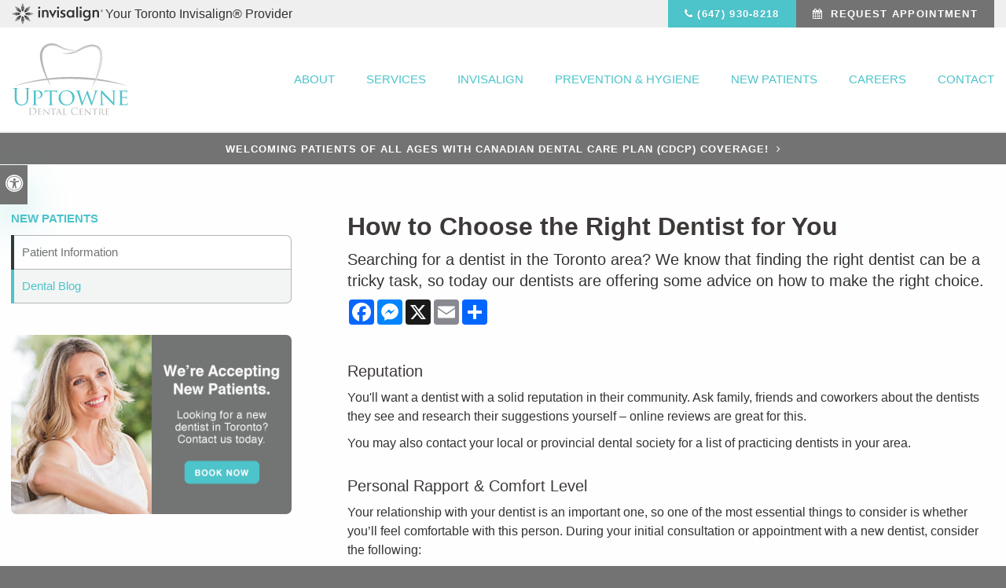

--- FILE ---
content_type: text/html; charset=UTF-8
request_url: https://www.uptownedental.com/site/blog/2022/05/04/how-to-choose-dentist
body_size: 17869
content:

    
    
    
    
    
    
    
    
    
    
    
    
    
    
    
    
    
    
        
    <!doctype html>
<html lang="en">
<head>
<title>How to Choose the Right Dentist for You | Uptowne Dental | Toronto</title>
<meta http-equiv="Content-Type" content="text/html; charset=utf-8" />



<meta name="generator" content="Tymbrel ( www.tymbrel.com )" />

<meta name="description" content="Are you looking for a dentist in Toronto? Finding the right dentist can be a tricky task, so today our dentists are offering some advice on how to make the right choice." />
<meta name="keywords" content="choose, dentist" />


  <link rel="canonical" href="https://www.uptownedental.com/site/blog/2022/05/04/how-to-choose-dentist" />



<script type="text/javascript">
function clearDefault(element) {
  if (element.defaultValue == element.value) { element.value = "" }
}
</script>




  <link href="/assets/3896/css/global.css" rel="stylesheet" type="text/css" />
<link rel="shortcut icon" href="/images/1559/favicon.ico" type="image/x-icon" />

      <script src="/assets/js/jquery-1.8.2.min.js" type="text/javascript" data-cmsi-js-1a96ecfa7997d56153ffc3d07bb90ca2="true"></script>
  





          
    
    
    
    
    
    
    
    
    
    
    
    
    
    
    
    
    
    
    
    
    
    
    	<meta name="viewport" content="width=device-width, initial-scale=1.0" />	

			<link rel="stylesheet" href="/images/1559/css/style-v8-7.css" />
		
	<!-- Support For Older Browsers -->
	<!--[if lte IE 9]>
		<script src="//html5shiv.googlecode.com/svn/trunk/html5.js"></script>
		<link rel="stylesheet" href="/images/1559/css/legacy.css" />
	<![endif]-->
	


<style>
@media screen and (max-width: 610px) {
.CareCruButton {
display: none;
}
}
</style>





  
  
  
  
  
  
  
  
  
  
  
  
  
  
  
  
  
  
  
  
  
  
  
  
  
<meta name="verify-v1" content="CUBKsptDMILXX-D-fnGROj-3OexDu7AOT_GcjJ2u9rQ" />
<meta name="google-site-verification" content="CUBKsptDMILXX-D-fnGROj-3OexDu7AOT_GcjJ2u9rQ" />

  


<!--startSchema--><script type="application/ld+json">{"@context":"http:\/\/schema.org","@type":"LocalBusiness","url":"https:\/\/www.uptownedental.com\/site\/blog\/2022\/05\/04\/how-to-choose-dentist","@id":"https:\/\/www.uptownedental.com","name":"Uptowne Dental Centre","telephone":"(416) 484-1555","image":"https:\/\/d2l4d0j7rmjb0n.cloudfront.net\/site\/1559\/seo\/image.svg","address":{"@type":"PostalAddress","addressLocality":"Toronto","addressCountry":"CA","addressRegion":"ON","postalCode":"M4P 0B3","streetAddress":"245 Eglinton Ave E"},"sameAs":["https:\/\/www.facebook.com\/UptowneDentalCentre","https:\/\/www.instagram.com\/uptownedental\/"]}</script><!--endSchema--><script type="text/javascript" src="/assets/js/forms/jquery.validate.min.js" data-cmsi-js-e9f70b7c3ceaad58b5a9715e8dc17a2d="true"></script>
<link href="/assets/css/forms/template_responsive.css" rel="stylesheet" type="text/css" data-cmsi-css-26ce0079204d966cf5ed7e635ebfe5cb />
<script type="text/javascript" src="/assets/js/intl-tel-input-24.6.0/build/js/intlTelInput.js" data-cmsi-js-7e215f480ebbafa5ae56e036563dcdef="true"></script>
<link href="/assets/js/intl-tel-input-24.6.0/build/css/intlTelInput.css" rel="stylesheet" type="text/css" data-cmsi-css-8c8af1911e6aa111f5198a1f93e31378 />
<script>var onloadCallback = function(){ jQuery(".captcha-recaptcha").find(".show-captcha").each(function(index, el) {el.setAttribute("data-recaptcha-widget",index); recaptchaWidgetId = grecaptcha.render(el, {"sitekey":"6LfL_d4ZAAAAAO5L6UsS1LJ_SwE8TqzsEm3QvpAE"});});};</script>

<!-- Google Tag Manager Data Layer -->
<script>
  dataLayer = [];
</script>

  <!-- Google Tag Manager -->
  <script>(function(w,d,s,l,i){w[l]=w[l]||[];w[l].push({'gtm.start':
        new Date().getTime(),event:'gtm.js'});var f=d.getElementsByTagName(s)[0],
      j=d.createElement(s),dl=l!='dataLayer'?'&l='+l:'';j.async=true;j.src=
      'https://www.googletagmanager.com/gtm.js?id='+i+dl;f.parentNode.insertBefore(j,f);
    })(window,document,'script','dataLayer','GTM-K4KKVVT');</script>
  <!-- End Google Tag Manager -->


<!-- GA -->
<script>
window.ga=window.ga||function(){(ga.q=ga.q||[]).push(arguments)};ga.l=+new Date;
ga('create', 'UA-35496696-8', 'auto');
ga('send', 'pageview');
</script>
<script async src='https://www.google-analytics.com/analytics.js'></script>
<!-- /GA -->


<!-- GA4 -->
  <script async src="https://www.googletagmanager.com/gtag/js?id=G-3KWMZLTGC3"></script>
  <script>
    window.dataLayer = window.dataLayer || [];
    function gtag(){dataLayer.push(arguments);}
    gtag('js', new Date());

    gtag('config', 'G-3KWMZLTGC3');
  </script>
<!-- /GA4 -->


<style>
.addthis_inline_share_toolbox {
display: inline-block;
}
</style>

<link href="https://www.hellodent.com" rel="preconnect">
<link href="https://d2l4d0j7rmjb0n.cloudfront.net" rel="preconnect">
<link href="https://d1pz5plwsjz7e7.cloudfront.net" rel="preconnect">
<link href="https://tymbrel.com" rel="preconnect">
<link href="https://www.google-analytics.com" rel="preconnect">
<link href="https://www.googletagmanager.com" rel="preconnect">
<link href="https://static.addtoany.com" rel="preconnect">
<link href="https://cdn.jsdelivr.net" rel="preconnect">
<link href="https://www.google.com" rel="preconnect">
<link href="https://use.fontawesome.com" rel="preconnect">
</head>

<!-- FOUNDATION GRID SUPPORT ADDED FOR IE -->
<!--[if lt IE 7]><body class="lt-ie9 lt-ie8 lt-ie7"><![endif]-->
<!--[if IE 7]><body class="lt-ie9 lt-ie8"><![endif]-->
<!--[if IE 8]><body class="lt-ie9"><![endif]-->
<!--[if gt IE 8]><!-->
<body itemscope='' itemtype='http://schema.org/LocalBusiness'><!-- Google Tag Manager -->
<noscript><iframe src="https://www.googletagmanager.com/ns.html?id=GTM-K4KKVVT" height="0" width="0" style="display:none;visibility:hidden"></iframe></noscript>
<!-- End Google Tag Manager -->


<!-- GLOBAL SCRIPT ONLINE BOOKING -->
<!-- START FEED CODE -->
                                                                                                                                                                                                                                                                                                                                                                                                                                                                                                                                                                                                                                                                                                                                                                                                                                        
                    

                                                


<span class="get-practice-code" style="display:none !important;">SEGO</span>
<div role="dialog" id="dialog-book" aria-labelledby="dialog-book_label" aria-modal="true" class="hidden dialog-book dialog-book--request-appt">
    <button id="dialog-book__close-button" class="dialog-book__close_button">&times;<span class="sr-only">Close Dialog</span></button>
                       
    <div class="hellodent-practice-form">
    <div class="hellodent-practice-modal-header-wrap">
        <div>
            <p class="office office--modal">Uptowne Dental Centre</p>
                        <h2 id="dialog-book_label">Request an Appointment</h2>
            <p>Powered by <img src="https://www.hellodent.com/images/2856/images/hellodent-logo.svg" alt="hellodent"
                    width="93" height="13"></p>
                    </div>
        <div>
                        <p class="leadin">For urgent issues, please call: </p>
                        <p><a href="tel:+14164841555" class="dialog-book__phone" id="phoneNumberSrc">(416) 484-1555</a></p>
        </div>
    </div>

    <div class="modal__choose">
            <div class="details__text">
                                <div class="form-vertical">
<div class="ifg-preview-continer" id="ifg-form-container">
<form method="post" id="ifgForm-762" onsubmit="return false;" data-cy="form">

<script>
  
  if (typeof window.phoneObjects762 === 'undefined') {
    window.phoneObjects762 = [];
  }
  
</script>

  
  
  
  
  
      <div class="form-group ifg-sort" id="ifg-element-div-1">
    <label class="col-md-2  control-label " for="ifg-formfield-762-1" id="ifg-formfield-762-label-1">
      __Practice_Code      
    </label>
    <div class="col-md-10">
      <input data-field-name="__Practice_Code" type="text"  name="ifg-formfield-762-1" id="ifg-formfield-762-1" class="element_style_1  form-control"  data-cy="text"/>
      <span for="ifg-formfield-762-1" class="help-block"></span>
          </div>
  </div>
  
  
  
  
  
  
  
  
  
  
  
  
  
  
  
      <div class="form-group ifg-sort" id="ifg-element-div-29">
    <label class="col-md-2  control-label " for="ifg-formfield-762-29" id="ifg-formfield-762-label-29">
      __Practice_Name      
    </label>
    <div class="col-md-10">
      <input data-field-name="__Practice_Name" type="text"  name="ifg-formfield-762-29" id="ifg-formfield-762-29" class="element_style_29  form-control"  data-cy="text"/>
      <span for="ifg-formfield-762-29" class="help-block"></span>
          </div>
  </div>
  
  
  
  
  
  
  
  
  
  
  
  
  
  
  
  
  
  
  
  
                
    
                              <div class="form-group ifg-sort" id="ifg-element-div-16">
    <label class="col-md-2 control-label >" for="ifg-formfield-762-16" id="ifg-formfield-762-label-16">
    What is the reason for your visit?          <span aria-hidden="true">*</span>
        </label>
    <div class="col-md-10">
      <select name="ifg-formfield-762-16" id="ifg-formfield-762-16" class="element_style_16  form-control" required aria-required="true" data-cy="select">
                                                      <option value="0" >No selection</option>
                                                  <option value="1" >Cleaning and/or checkup</option>
                                                  <option value="2" >Experiencing pain (non-emergency)</option>
                                                  <option value="3" >Consultation (straighter smile, whiter smile, etc.)</option>
                                                  <option value="4" >Other</option>
                              </select>
      <span for="ifg-formfield-762-16" class="help-block"></span>
          </div>
  </div>
  
  
  
  
  
  
  
  
  
  
      <div class="form-group ifg-sort" id="ifg-element-div-30">
    <label class="col-md-2  control-label " for="ifg-formfield-762-30" id="ifg-formfield-762-label-30">
      What is the other reason for your visit?      
    </label>
    <div class="col-md-10">
      <input data-field-name="Other Visit Reason" type="text"  name="ifg-formfield-762-30" id="ifg-formfield-762-30" class="element_style_30  form-control"  data-cy="text"/>
      <span for="ifg-formfield-762-30" class="help-block"></span>
          </div>
  </div>
  
  
  
  
  
  
  
  
  
  
  
  
  
  
  
  
  
  
  
  
                          
              
                              <div class="form-group ifg-sort" id="ifg-element-div-18">
    <label class="col-md-2 control-label >" for="ifg-formfield-762-18" id="ifg-formfield-762-label-18">
    Are you a new patient?          <span aria-hidden="true">*</span>
        </label>
    <div class="col-md-10">
      <select name="ifg-formfield-762-18" id="ifg-formfield-762-18" class="element_style_18  form-control" required aria-required="true" data-cy="select">
                                                      <option value="0" >No selection</option>
                                                  <option value="1" >Yes</option>
                                                  <option value="2" >No</option>
                                                  <option value="3" >Other</option>
                              </select>
      <span for="ifg-formfield-762-18" class="help-block"></span>
          </div>
  </div>
  
  
  
  
  
  
  
  
  
  
  
  
  
  
  
      <div class="form-group ifg-sort" id="ifg-element-div-19">
    <label class="col-md-2 control-label >" for="ifg-formfield-762-19" id="ifg-formfield-762-label-19">
    Preferred day of the week        </label>
    <div class="col-md-10">
      <select name="ifg-formfield-762-19" id="ifg-formfield-762-19" class="element_style_19  form-control"  data-cy="select">
                                                      <option value="0" >No selection</option>
                                                  <option value="1" >Monday</option>
                                                  <option value="2" >Tuesday</option>
                                                  <option value="3" >Wednesday</option>
                                                  <option value="4" >Thursday</option>
                                                  <option value="5" >Friday</option>
                                                  <option value="6" >Saturday</option>
                                                  <option value="7" >Sunday</option>
                              </select>
      <span for="ifg-formfield-762-19" class="help-block"></span>
          </div>
  </div>
  
  
  
  
  
  
  
  
  
  
  
  
  
  
  
      <div class="form-group ifg-sort" id="ifg-element-div-20">
    <label class="col-md-2 control-label >" for="ifg-formfield-762-20" id="ifg-formfield-762-label-20">
    Preferred time of day        </label>
    <div class="col-md-10">
      <select name="ifg-formfield-762-20" id="ifg-formfield-762-20" class="element_style_20  form-control"  data-cy="select">
                                                      <option value="0" >No selection</option>
                                                  <option value="1" >Morning</option>
                                                  <option value="2" >Afternoon</option>
                                                  <option value="3" >Evening</option>
                              </select>
      <span for="ifg-formfield-762-20" class="help-block"></span>
          </div>
  </div>
  
  
  
  
  
  
  
  
  
  
                          
              
                  
    
        <div class="form-group ifg-sort" id="ifg-element-div-21">
    <label class="col-md-2  control-label " for="ifg-formfield-762-21" id="ifg-formfield-762-label-21">
      First name              <span aria-hidden="true">*</span>
      
    </label>
    <div class="col-md-10">
      <input data-field-name="First Name" type="text"  name="ifg-formfield-762-21" id="ifg-formfield-762-21" class="element_style_21  form-control" required aria-required="true" data-cy="text"/>
      <span for="ifg-formfield-762-21" class="help-block"></span>
          </div>
  </div>
  
  
  
  
  
  
  
  
  
  
  
  
  
  
  
                          
              
                  
    
        <div class="form-group ifg-sort" id="ifg-element-div-22">
    <label class="col-md-2  control-label " for="ifg-formfield-762-22" id="ifg-formfield-762-label-22">
      Last name              <span aria-hidden="true">*</span>
      
    </label>
    <div class="col-md-10">
      <input data-field-name="Last Name" type="text"  name="ifg-formfield-762-22" id="ifg-formfield-762-22" class="element_style_22  form-control" required aria-required="true" data-cy="text"/>
      <span for="ifg-formfield-762-22" class="help-block"></span>
          </div>
  </div>
  
  
  
  
  
  
  
  
  
  
  
  
                          
                                            <div class="form-group ifg-sort" id="ifg-element-div-23">
    <label class="col-md-2  control-label " for="ifg-formfield-762-23" id="ifg-formfield-762-label-23">
      Email address              <span aria-hidden="true">*</span>
      
    </label>
    <div class="col-md-10">
      <input data-field-name="Email Address" type="email"  name="ifg-formfield-762-23" id="ifg-formfield-762-23" class="element_style_23  form-control" required aria-required="true" data-cy="email"/>
      <span for="ifg-formfield-762-23" class="help-block"></span>
          </div>
  </div>
  
  
  
  
  
  
  
  
  
  
  
  
  
  
  
  
                                      
                                                                  <div class="form-group ifg-sort" id="ifg-element-div-28">
      <label class="col-md-2  control-label " for="ifg-formfield-762-28" id="ifg-formfield-762-label-28">
        Phone                  <span aria-hidden="true">*</span>
        
      </label>
      <div class="col-md-10">
        <input type="tel"  name="ifg-formfield-762-28" id="ifg-formfield-762-28" class="element_style_28  form-control" required aria-required="true" data-cy="phone"/>
        <span for="ifg-formfield-762-28" class="help-block"></span>
              </div>
      <input type="hidden" name="ifg-formfield-762-28-phone-country" id="ifg-formfield-762-28-phone-country" value="ca" />
    </div>
      <script>
    
    (() => { //prevent double declarations of the following constants
      const phoneFieldFullName = 'ifg-formfield-762-28-phone-full';

      const phoneCountry = document.getElementById('ifg-formfield-762-28-phone-country');
      const input = document.getElementById("ifg-formfield-762-28");
      const intlTelInputObj = intlTelInput(input, {
        loadUtilsOnInit: "/assets/js/intl-tel-input-24.6.0/build/js/utils.js",
        formatAsYouType: true,
        formatOnDisplay: true,
        strictMode: true,
        initialCountry: 'ca',
        autoPlaceholder: 'off',
        hiddenInput: function(telInputName) {
          return {
            phone: phoneFieldFullName,
          };
        }
      });
      input.addEventListener('countrychange', () => {
        phoneCountry.value = intlTelInputObj.getSelectedCountryData().iso2;
      });
      window.phoneObjects762.push({intlTelInput: intlTelInputObj, phoneFieldFullName: phoneFieldFullName});
    })();

    
    </script>
  
  
  
  
  
  
  
  
  
  
  
  
  
  
  
  
  
  
  
  
  
  
  
      <div class="form-group ifg-sort" role="group" aria-labelledby="ifg-formfield-762-label-25" id="ifg-element-div-25">
    <label class="col-md-2 control-label " id="ifg-formfield-762-label-25" role="presentation">
    Preferred contact method         </label>
    <div class="col-md-10">
                                                    <div class="" >
            <label for="ifg-formfield-762-25-0" class="element_style_25  ">
            <input type="radio" name="ifg-formfield-762-25" id="ifg-formfield-762-25-0" class="" value="0"   data-cy="radio"/>
            Phone</label>
          </div>
                                                <div class="" id="ifg-formfield-762-25">
            <label for="ifg-formfield-762-25-1" class="element_style_25  ">
            <input type="radio" name="ifg-formfield-762-25" id="ifg-formfield-762-25-1" class="" value="1"   data-cy="radio"/>
            Email</label>
          </div>
                              <span for="ifg-formfield-762-25" class="help-block"></span>
          </div>
  </div>
  
  
  
  
  
  
  
  
  
  
  
  
  
  
  
  
  
          
        
        
  <div class="form-group ifg-sort" id="ifg-element-div-26">
    <label class="col-md-2 control-label " for="ifg-formfield-762-26" id="ifg-formfield-762-label-26">
    Spam Blocker         </label>
    <div class="col-md-10">
      <div id="recaptcha-26" class="captcha-recaptcha">
        <div class="show-captcha" ></div>
      </div>
      <span for="captchaSolution" class="help-block"></span>
          </div>
  </div>
  
  
  
  
  
  
  
  
  
  
  
      <div id="f1_upload_process-762" class="form-group" style="display:none;">
    <img src="/assets/images/manage/forms/loader.svg" width="32" alt="loader" />
  </div>
  <div class="form-group">
    <input type="submit" name="ifg-formfield-762-27" id="ifg-formfield-762-27" value="Submit" class="form-control element_style_27 event-submit-btn-762" onclick="submitClicked(762);return false;" data-cy="form-submit"/>
  </div>
  
  
  
  
  
  
  
<input type="hidden" name="form_id" value="61323" />
<input type="hidden" name="genRand_id" value="762" />
</form>



</div>
</div>


<script type="text/javascript">
  
    

jQuery().ready(function() {
  startUpload = function(generateRand2) {
  window.globalVar2 = generateRand2;
    document.getElementById('f1_upload_form-'+globalVar2).style.visibility = 'hidden';
     return true;
  }

  stopUpload = function(response) {
    if (response.success == true) {
      if (response.file_names) {
        jQuery.each(response.file_names, function(index, element) {
          jQuery("#ifg-formfield-"+globalVar+"-" + index).val(element);
        });
      }
      ajaxSubmit();
    } else {
      jQuery(".event-err").remove();
      jQuery.each(response.err, function(index, element) {
        jQuery("#ifg-formfield-"+globalVar+"-" + element.fileindex).after(element.err);
      });
      jQuery("#f1_upload_process-"+globalVar).hide();
      jQuery(".event-submit-btn-"+globalVar).show();
    }

    return true;
  }

  jQuery("#ifgForm-762").validate({

    rules: {
     "ifg-formfield-762-16":"required","ifg-formfield-762-18":"required","ifg-formfield-762-21":"required","ifg-formfield-762-22":"required","ifg-formfield-762-23":{required: true, email: true},"ifg-formfield-762-28":{required: true},"captchaSolution":"required"
    },
    messages: {
      "ifg-formfield-762-16": "Please select from a menu item below.","ifg-formfield-762-18": "Please select from a menu item below.","ifg-formfield-762-21": "This field is required.","ifg-formfield-762-22": "This field is required.","ifg-formfield-762-23": "Provide a valid email address.","ifg-formfield-762-28": "Provide a valid phone number.","captchaSolution": "This field is required"
    },
    errorElement: 'span',
    errorPlacement: function (error, element) {
      error.insertAfter(element.closest('.col-md-10'));
    },
    errorClass: 'help-block',
    focusInvalid: true,
    ignore: "",
    invalidHandler: function (event, validator) {
      // Nix?
    },
    highlight: function (element) {
      var form_id = jQuery(element).closest('form').attr('id');
      var splitFormID = form_id.split("-");
      var getFormID = splitFormID[1];
      jQuery(element).closest('.form-group').addClass('has-error');
      jQuery(element).closest('.form-group').find('.help-block').addClass('help-block-bg');
      jQuery("#f1_upload_process-"+getFormID).hide();
      jQuery(".event-submit-btn-"+getFormID).show();
    },
    unhighlight: function (element) {
      jQuery(element).closest('.form-group').removeClass('has-error');
      jQuery(element).closest('.form-group').find('.help-block').removeClass('help-block-bg');
    },
    success: function (label) {
      label.closest('.form-group').removeClass('has-error');
    },

    submitHandler: function(form) {
      var has_selected_file;
      //jQuery('input[type=file]').filter(function() {
      jQuery('#upload_form-762').filter(function() {
        has_selected_file = true;
      }).length  > 0 ;
      if (has_selected_file) {
        jQuery("#upload_form-762").submit();
      } else{
        ajaxSubmit();
      }
    }
  });

  submitClicked = function(generateRand) {
    window.globalVar = generateRand;
    jQuery("#f1_upload_process-"+globalVar).show();
    jQuery("#f1_upload_process-"+globalVar+ " img").css({
      'border': '1px dotted rgb(204, 204, 204)',
      'border-radius': '17px',
      'background-color': '#ccc'
    });
    jQuery(".event-submit-btn-"+generateRand).hide();
    jQuery(".event-err").hide();
    jQuery(".alert").remove();

    let eleRecaptcha = $("#ifgForm-" + generateRand).find('div input[name="g-recaptcha-response"]');
    if (eleRecaptcha.length > 0) {
      grecaptcha.execute('6LdiBt8ZAAAAAK_r5akjc-frIgBB8I0L8CwWJK7A', {action: "submit"}).then(function (token) {
        $(eleRecaptcha).val(token);
        jQuery("#ifgForm-" + generateRand).submit();
      });
    } else {
      jQuery("#ifgForm-" + generateRand).submit();
    }
  }

  selectUploadFile = function(generateRand,counter) {
    jQuery("#ifg-formfield-"+generateRand+"-file-"+counter).click();
  }

  showFileNameSelected = function(generateRand,counter) {
    jQuery("#ifg-upload-"+generateRand+"-file-"+counter).html(jQuery("#ifg-formfield-"+generateRand+"-file-"+counter).val().split('\\').pop());
    jQuery("#ifg-formfield-"+generateRand+"-"+counter).val(jQuery("#ifg-formfield-"+generateRand+"-file-"+counter).val().split('\\').pop());
  }

  fillPhoneFieldsFull = function(globalVar) {
    for (const phoneObj of window['phoneObjects' + globalVar]) {
      document.getElementsByName(phoneObj.phoneFieldFullName)[0].value = phoneObj.intlTelInput.getNumber();
    }
  }

    ajaxSubmit = function() {
    const successCallback = (response) => {
              if (response.field_success == true) {
          var all_success = response.success;
          var displayAlert = true;
          if (typeof response.success_email != 'undefined' && response.success_email == true) {
            jQuery("#ifg-form-container").prepend(response.success_email_msg);
          } else if (typeof response.success_email != 'undefined' && response.success_email == false) {
            jQuery("#ifg-form-container").prepend(response.err_email_msg);
            all_success = false;
          }

          if (typeof response.success_action != 'undefined') {
            if (response.success_action == 'url-redirection' && typeof response.success_msg != 'undefined') {
              if (response.success_target == 'true') {

                jQuery("#ifgForm-"+globalVar).css("display","none");
                jQuery(".event-submit-btn-"+globalVar).css("display","none");
                jQuery("#ifgForm-"+globalVar).before("<div class='alert alert-success'>Sent.</div>");
                jQuery('html, body').animate({
                  scrollTop: jQuery(".alert").offset().top
                }, 500);
                window.open(response.success_msg, '_blank');
              } else {
                displayAlert = false;
                window.location.href = response.success_msg;
              }
            } else if (response.success_action == 'custom-msg' && typeof response.success_msg != 'undefined') {
              jQuery("#ifgForm-"+globalVar).before(response.success_msg);
            }
          }

          if ( displayAlert ){
            jQuery('html, body').animate({
              scrollTop: jQuery(".alert").offset().top
            }, 500);
          }

          jQuery("#ifgForm-"+globalVar).css("display","none");
          jQuery(".event-submit-btn-"+globalVar).css("display","none");
        } else {
          jQuery.each(response.field_err, function (index, element) {
            if ($("#" + element.field_name).closest("form").find("div.show-captcha").length > 0) {
              let recaptchaWidgetId = $("#" + element.field_name).closest("form").find("div.show-captcha").data().recaptchaWidget;
              if (typeof recaptchaWidgetId != 'undefined') {
                grecaptcha.reset(recaptchaWidgetId)
              }
            }
            jQuery("#" + element.field_name).after('<div class="has-error-' + globalVar + ' event-err"><span class="help-block-bg" style="color:#b94a48;">' + element.err + '</span></div>');
          });
        }
    }
    fillPhoneFieldsFull(globalVar);
    var frmData = jQuery("#ifgForm-" + globalVar).serialize();
    jQuery.ajax({
      url: "/cmsi-data/formdata",
      data: frmData,
      type: "POST",
      async: false,
      dataType: "json",

      success: function (response) {
        let email = '';
        let phone = '';

        const frmElements = document.querySelectorAll("#ifgForm-" + globalVar + ' [data-field-name]');
        for (const frmElement of frmElements) {
          if (email === '' && frmElement.dataset.fieldName.toLowerCase().indexOf('email') > -1) {
            email = frmElement.value;
          }
        }

        for (const phoneObj of window.phoneObjects762) {
          phone = phoneObj.intlTelInput.getNumber();
        }

        if (window.dataLayer && window['google_tag_manager']) {
          window.dataLayer.push({
            'event': 'frmSubmission',
            'email': email,
            'phone': phone,
            'eventCallback': (containerId) => {
              if (containerId.startsWith("GTM-")) {
                successCallback(response);
              }
            },
            'eventTimeout' : 2000,
          });
        } else {
          successCallback(response);
        }
        jQuery("#f1_upload_process-" + globalVar).hide();
        jQuery(".event-submit-btn-" + globalVar).show();
      },
  
      error:function(xhr,err){
        jQuery("#f1_upload_process-"+globalVar).hide();
        jQuery(".event-submit-btn-"+globalVar).show();
      }
    });
  }

});
</script>


                            </div>
            <div class="hours hoursHideSelect" style="display:none">
                <p class="startTime">08:00</p>
                <p class="startTime">08:00</p>
                <p class="startTime">08:00</p>
                <p class="startTime">08:00</p>
                <p class="startTime">08:00</p>
                <p class="startTime">08:00</p>
                <p class="startTime">00:00</p>
                
                
                <script>
                    $(document).ready(function () {
                        let hours = $('.hoursHideSelect .startTime');
                        let selectElement = $('#dialog-book #ifg-element-div-19, #dialog-book #ifg-element-div-31');
                        // Check if any hours are "00:00"
                        hours.each(function(index, hour) {
                            if ($(hour).text() === "00:00") {
                                // Disable the corresponding option
                                   let option = selectElement.find(`option[value="${index + 1}"]`);
                                if (option.length > 0) {
                                    // Hour is "00:00", disable the option
                                    option.prop('disabled', true);
                                }
                            }
                        });
                    });
                </script>
                
                
            </div>
        </div>
    </div>   
</div>


<style>
    .hellodent-practice-form {
        --primary-300: #00f6ad;
        --primary-400: #00c389;
        --primary-500: #009065;
        --primary-text: var(--neutral-100);
        --primary-light1: #e5f9f3;
        --primary-light2: #ecfcf8;
        --primary-light-text: var(--neutral-800);
        --secondary-300: #606a73;
        --secondary-400: #495057;
        --secondary-500: #32373b;
        --secondary-text: var(--neutral-100);
        --success-300: #5797db;
        --success-400: #2d7dd2;
        --success-500: #2464a8;
        --success-text: var(--neutral-100);
        --success-light1: #85c7f2;
        --success-light1-text: var(--neutral-800);
        --success-light2: #e6f4fd;
        --success-light2-text: var(--neutral-800);
        --success-dark: #083e77;
        --success-dark-text: var(--neutral-100);
        --alert-300: #f8b8d5;
        --alert-400: #f489ba;
        --alert-500: #f05a9f;
        --alert-text: var(--neutral-800);
        --alt-300: #f9e67f;
        --alt-400: #f7dc4e;
        --alt-500: #f5d21d;
        --alt-text: var(--text);
        --alt-light1: #fef8db;
        --invisalign: #303030;
        --pc-health: #d9ebf9;
        --neutral-100: #fff;
        --neutral-200: #f8f8f8;
        --neutral-300: #efefef;
        --neutral-400: #d6d6d6;
        --neutral-500: #495057;
        --neutral-600: #303030;
        --neutral-700: #222;
        --neutral-800: #152322;
        --neutral-900: #000;
        --text: #111;
        --links: var(--primary-400);
        --padding: 1.25rem;
        --double-padding: 2.5rem;
        --br: 3px;
        --br-btn: 500px;
        --bs: 0 .125rem .3125rem 0 rgba(0, 0, 0, 0.15);
        --letter-spacing: -.03em;
        --letter-spacing-md: -.02em;
        --letter-spacing-sm: -.005em;
        --max-width: 82.25rem;
        --max-width-padding: calc(var(--max-width) + var(--padding) + var(--padding));
        --max-width-lg: 100rem;
        --max-width-lg-padding: calc(var(--max-width-lg) + var(--padding) + var(--padding));
        --sidebar-content: 25.75rem;
        --sidebar-content-sm: 18.6875rem;
        --search-intro-height: 11.65625rem;
        --ff-primary-book: "Open Sans", "Arial", sans-serif;
        --ff-secondary-book: "Raleway", "Trebuchet MS", sans-serif;
        --leftArrow: "\f060";
        --rightArrow: "\f061";
        --upArrow: "\f106";
        --downArrow: "\f107";
    }
   [lang="en"] #dialog-book #ifg-element-div-1, 
   [lang="en"] #dialog-book #ifg-element-div-29,
   [lang="fr"] #dialog-book #ifg-element-div-21,
   [lang="fr"] #dialog-book #ifg-element-div-20 {
        display: none;
    }
    *:focus {
        outline: .125rem solid #152322;
        outline-offset: 0.125rem;
    }
    body.modalOpen::before {
        content: '';
        display: block;
        position: absolute;
        top: 0;
        left: 0;
        width: 100%;
        height: 100%;
        background: rgba(0, 0, 0, 0.8);
        z-index: 1003;
    }
    .dialog-book.hidden {
        display: none;
    }
    .dialog-book {
        box-sizing: border-box;
        padding: 0;
        background-color: #fff;
        color: #111;
        width: calc(100% - 1.25rem);
        max-height: 95vh;
        max-width: 62.5rem;
        box-shadow: 0 19px 38px rgba(0,0,0,0.12), 0 15px 12px rgba(0,0,0,0.22);
        position: absolute;
        z-index: 999999999;
        top: 50%;
        left: 50%;
        transform: translate(-50%, -50%);
        overflow: auto;
    }
    .dialog-book__close_button {
        position: absolute;
        top: 1.25rem;
        right: 0.125rem;
        font-size: 1.875rem;
        line-height: 1;
        background: none;
        color: #152322;
        padding-inline: 0.375rem;
        border: 0;
        z-index: 1;
        cursor: pointer;
    }
    @media screen and (min-width: 71.938rem) {
        .dialog-book__close_button {
            top: 0;
            right: 0.625rem;
        }
    }
    
    
    .office--modal {
        color: var(--primary-400);
    }
    .office {
        font-size: .75rem;
        font-weight: 700;
        letter-spacing: .03em;
        text-transform: uppercase;
    }
    .dialog-book .dialog-book__phone,
    .dialog-book input[type=submit],
    .dialog-book__submit-another-request {
        box-sizing: border-box;
        cursor: pointer;
        display: inline-block;
        text-decoration: none;
        line-height: 1.2307692308;
        transition: all 0.2s ease-out;
        margin-bottom: .15625rem;
        font-size: .875rem;
        font-family: var(--ff-secondary-book);
        font-weight: 700;
        text-transform: none;
        border-radius: var(--br-btn);
        padding: .540625rem 1.07rem;
        border: .125rem solid var(--btn-border, transparent);
        color: var(--btn-fg, --neutral-100);
        background: var(--btn-bg, --neutral-900);
    }
    .dialog-book .dialog-book__phone {
        --btn-fg: var(--success-text);
        --btn-bg: var(--success-400);
    }
    .dialog-book .dialog-book__phone:hover, .dialog-book .dialog-book__phone:focus {
        background: var(--success-500) !important;
        color: var(--success-text) !important;
        border-color: transparent !important;
    }
    
    .dialog-book input[type="submit"],
    .dialog-book__submit-another-request {
        --btn-fg: var(--primary-text);
        --btn-bg: var(--primary-400);
    }
    .dialog-book input[type="submit"]:hover, .dialog-book input[type="submit"]:focus,
    .dialog-book__submit-another-request:hover, .dialog-book__submit-another-request:focus {
        background: var(--primary-500) !important;
        color: var(--primary-text) !important;
        border-color: transparent !important;
    }

    .hellodent-practice-form div.alert a:hover,
    .hellodent-practice-form div.alert a:focus {
        outline-color: var(--secondary-text);
        opacity: 0.75;
    }
    .hellodent-practice-form {
        padding: 2.5rem 1.25rem;
        position: relative;
        font-family: var(--ff-primary-book);
    }
    
    .hellodent-practice-form h2{
        font-family: var(--ff-secondary-book);
        font-weight: 500;   
        color: #111;
        margin: 1.875rem 0 1.25rem 0;
        font-size: 1.75rem;
        letter-spacing: 0;
        line-height: 1.3823529412;
    }
    
    .hellodent-practice-form .modal__choose {
        margin-top:20px !important;
    }
    
    .hellodent-practice-modal-header-wrap {
        display:flex;
        gap:10px 20px;
        flex-wrap:wrap;
    }
    .hellodent-practice-modal-header-wrap >div{
        width:calc(50% - 10px);
        flex-grow:1;
    }
    @media (max-width:768px){
      .hellodent-practice-modal-header-wrap >div{
          width:100%;
      }  
    }
    html[lang="en"] .hellodent-practice-form #ifg-element-div-30, html[lang="fr"] .hellodent-practice-form #ifg-element-div-34 {
        display: none;
        
    }
    .hellodent-practice-form select {
        line-height: 1.1;
        color: var(--text);
        cursor: pointer;
        height: 2.708rem;
        font-size: 1rem !important;
        appearance: none;
        -webkit-appearance: none;
    }
    .hellodent-practice-modal-header-wrap >div:last-child a{
        margin-bottom:0;
    }
    .hellodent-practice-modal-header-wrap h2 {
        margin-top:0;
    }
    
    .hellodent-practice-modal-header-wrap .leadin {
        margin-bottom: 0.75rem !important;
        font-family: var(--ff-primary-book);
        font-size: 1.375rem;
        line-height: 1.2272727273;
        font-weight: 300;
        color: #000;
        text-align: left;
        letter-spacing: 0;
    }
    
     .hellodent-practice-modal-header-wrap .office {
        margin-bottom: 0.188rem;
    }
     .hellodent-practice-modal-header-wrap p:last-child {
        font-size:0.875rem;
        display: flex;
        align-items: baseline;
        gap: 0.188rem;
    }
    .hellodent-practice-modal-header-wrap img{
        display: inline-block;
        padding-left: 0.188rem;
        border-radius: 0;
    }
    
    .hellodent-practice-form select::-ms-expand {
      display: none;
    }
    .hellodent-practice-form .select{
         position: relative; 
    }
    .hellodent-practice-form .select::after {
          display: inline-block;
        font: normal normal normal .875rem FontAwesome;
        font-size: inherit;
        text-rendering: auto;
        -webkit-font-smoothing: antialiased;
        -moz-osx-font-smoothing: grayscale;
        content: "\f107";
      font-size:1.4rem;
      color: #333;
      position: absolute;
      right: 0.875rem;
      top: 50%;
      transform: translateY(-50%);
      pointer-events: none;
    }
    .hellodent-practice-form .form-group {
        margin:0;
    }
    .hellodent-practice-form .form-group:last-of-type {
        grid-column: 1 / -1;
    }
    .hellodent-practice-form .help-block {
        display:none;
    }
    
    .hellodent-practice-form iframe{
        max-width:100% !important;
    }
    .hellodent-practice-form .show-captcha > div{
        width:100% !important;
    }

    .hellodent-practice-form input[type="text"], .hellodent-practice-form textarea, .hellodent-practice-form input[type="email"], .hellodent-practice-form input[type="password"], 
    .hellodent-practice-form input[type="tel"], .hellodent-practice-form input[type="url"], .hellodent-practice-form input[type="search"], .hellodent-practice-form input[type="date"], .hellodent-practice-form select {
        background: var(--neutral-100);
        padding-block: 0.438rem !important;
        padding-inline: 1.063rem !important;
        font-size: 1rem !important;
        border-radius: var(--br-btn);
        border-color: transparent;
        width: 100%;
        color: var(--text);
        height: 2.708rem;
        line-height: 1.1;
        max-width: none;
        margin-bottom: 0;
    }

    .hellodent-practice-form input[type="submit"] {
        padding-block: 0.75rem !important;
        min-width: 8.75rem;
    }
    
    .hellodent-practice-form.dialog-book {
        background: var(--neutral-100);
    }
    .hellodent-practice-form .form-vertical {
        max-width: none;
    }
    .hellodent-practice-form form {
      text-align: left;
        background: var(--success-dark);
      color:var(--neutral-100);
      padding: 1.25rem 1.25rem 1.563rem;
    }
    
    .hellodent-practice-form form *:focus {
        outline: .125rem solid #fff;
    }
    
    .hellodent-practice-form .form-group .control-label span {
        color: var(--primary-400) !important;
    }
    @media screen and (min-width: 48.0625rem) {
      .hellodent-practice-form form {
        grid-template-columns: repeat(2, 1fr);
      }
    }
      .hellodent-practice-form form {
        display: grid;
        gap: 0.9375rem var(--padding);
      }

    
    
      .hellodent-practice-form .inputContainerRow {
        display: grid;
        gap: 0.625rem var(--padding);
    
      }
    
    
    @media screen and (min-width: 31.3125rem) {
      .hellodent-practice-form .inputContainerRow {
        grid-template-columns: repeat(2, 1fr);
      }
    }
    .hellodent-practice-form .inputContainerRow {
        margin: 0;
    }
    .hellodent-practice-form .inputContainer.radioContainer {
        border-radius: 31.25rem;
    }
    .hellodent-practice-form .inputContainer {
        display: block;
        position: relative;
        cursor: pointer;
        -webkit-user-select: none;
        -moz-user-select: none;
        user-select: none;
        margin: 0;
        background: var(--neutral-100);
        color: var(--text);
        display: flex;
        flex-flow: row wrap;
        align-items: center;
        min-height: 2.708rem;
    }
    .hellodent-practice-form .inputContainer:focus-within {
        outline: 2px solid var(--primary-400);
    }
    .hellodent-practice-form .inputContainer label {
        margin: 0 !important;
        font-size: inherit;
        width: 100%;
        padding: 0.5625rem 0.625rem 0.625rem 3.125rem;
        cursor: pointer;
        font-weight: 300 !important;
    }
    @media screen and (min-width: 31.3125rem) {
      .hellodent-practice-form label {
        margin-bottom: 0.9375rem;
      }
    }
    .hellodent-practice-form label {
        display: block;
        font-weight: 400 !important;
        margin-bottom: 0.625rem;
    }
    .hellodent-practice-form .inputContainer input {
        position: absolute;
        opacity: 0;
        cursor: pointer;
        height: 0.0625rem;
        width: 0.0625rem;
    }
    .hellodent-practice-form .radioContainer .checkmark {
        border-radius: 31.25rem;
    }
    .hellodent-practice-form .checkmark {
        position: absolute;
        top: calc(50% - 0.9375rem);
        left: 0.625rem;
        height: 1.875rem;
        width: 1.875rem;
        cursor: pointer;
        border: 1px solid var(--neutral-400);
    }
    .hellodent-practice-form .checkmark:after {
        content: "";
        position: absolute;
        display: none
    }
    
    .hellodent-practice-form .inputContainer input:checked~.checkmark:after {
        display: block
    }
    
    .hellodent-practice-form .checkboxContainer .checkmark:after {
        left: .625rem;
        top: .25rem;
        width: .5625rem;
        height: 1.0625rem;
        border-width: 0 .1875rem .1875rem 0;
        -webkit-transform: rotate(45deg);
        transform: rotate(45deg)
    }
    
    .hellodent-practice-form .radioContainer .checkmark:after {
        top: .25rem;
        left: .25rem;
        width: 1.25rem;
        height: 1.25rem;
        border-radius: 50%;
        background: var(--success-400)
    }
    
    .hellodent-practice-form div.alert {
        background-color: #083e77;
        color: #fff;
        padding: 1.25rem;
        border: 0;
        border-radius: 0;
    }
    .hellodent-practice-form div.alert:nth-child(2) {
        display: none;
    }
    .hellodent-practice-form div.alert a {
        color: inherit !important;
    }
    .alert-success h2 {
        margin-top: 0;
        color: inherit;
    }
    .hellodent-practice-form .iti__search-input {
        border-radius: 0 !important;
    }
    .hellodent-practice-form form .iti__search-input:focus {
        outline-color: var(--primary-400);
    }
    .hellodent-practice-form .iti__country-list {
        color: #000;
    }
    html.modalOpen, body.modalOpen {
        -webkit-overflow-scrolling : touch !important;
        overflow: hidden !important;
        height: 100% !important;
        position: relative;
    }
    .iti--fullscreen-popup {
        z-index:1000000000 !important;
    }
    .sr-only {
        border: 0 !important;
        clip: rect(1px, 1px, 1px, 1px) !important;
        -webkit-clip-path: inset(50%) !important;
        clip-path: inset(50%) !important;
        height: 1px !important;
        overflow: hidden !important;
        padding: 0 !important;
        position: absolute! important;
        width: 1px !important;
        white-space: nowrap !important;
    }

</style>

    <script>
    
    $(document).ready(function() {
          
        $("body").on("click", ".dialog-book__submit-another-request", function(event) {
            event.preventDefault(); 
    
            let urlObj = new URL(window.location.href);
            urlObj.searchParams.set("cf", "book");

            window.location.href = urlObj.toString(); 
        });
          
          
        const modal = document.getElementById("dialog-book");
        const closeModalButton = document.getElementById("dialog-book__close-button");
        const body = document.body;
        const html = document.documentElement;
        

        //trap focus function
        function trapFocusHellodent(focusableElementsHellodent) {
            
        let focusableElsH = document.querySelectorAll(focusableElementsHellodent);
        
        let firstFocusableElH = focusableElsH[0];
            
        let lastFocusableElH = focusableElsH[focusableElsH.length - 1];
        
        let KEYCODE_TAB = 9;

        document.addEventListener("keydown", function (e) {
            let isTabPressedH = e.key === "Tab" || e.key === KEYCODE_TAB;

            if (!isTabPressedH) {
            return;
            }

            if (e.shiftKey) {
            /* shift + tab */ if (document.activeElement === firstFocusableElH) {
                lastFocusableElH.focus();
                e.preventDefault();
            }
            } /* tab */ else {
            if (document.activeElement === lastFocusableElH) {
                firstFocusableElH.focus();
                e.preventDefault();
            }
            }
        });
        }


        // open modal
        const openModal = (clickedButton) => {

            //load fonts
                // Check if the font link is already added
                if (!document.getElementById('googleFontLink')) {
                    const link = document.createElement('link');
                    link.id = 'googleFontLink';
                    link.rel = 'stylesheet';
                    link.href = 'https://fonts.googleapis.com/css2?family=Open+Sans:wght@300..800&family=Raleway:wght@500&display=swap';
                
                    // Append the link
                    document.head.appendChild(link);
                
                }
            
            modal.classList.remove('hidden');
            body.classList.add('modalOpen');
            html.classList.add('modalOpen');

            // Focus on the close button when the modal opens
            const closeButton = document.querySelector('#dialog-book__close-button');

            closeButton.focus();

            //trap focus
            trapFocusHellodent(
                '#dialog-book__close-button,  .dialog-book--request-appt a[href]:not([disabled]), .dialog-book--request-appt select:not([disabled]),  .dialog-book--request-appt input[type="radio"]:not([disabled]),.dialog-book--request-appt input[type="text"]:not([disabled]),.dialog-book--request-appt input[type="submit"]:not([disabled])'
            );
            //add class to track which button is clicked
            clickedButton.classList.add('h-clicked-button'); 
        };


        // Open modal on button click
        // openModalButton.addEventListener('click', openModal);

        document.querySelectorAll('.dialog-book__open').forEach(button => {
            
            button.addEventListener('click', () => {
                event.preventDefault();
                openModal(button); 
            });


                button.addEventListener('keydown', (event) => {
            // Open modal whith spacebar 
                if (event.code === 'Space' || event.key === ' ') {
                    
                    event.preventDefault(); 
                    button.click();

                }
            });


        });

        

        //clicking outside the modal, closes it
        document.addEventListener("click", function (event) {
            const dialogOut = document.getElementById("dialog-book");
            const dialogClass = document.querySelector(".dialog-book--request-appt");

            if (!dialogOut || !dialogClass) return;

            // When the modal is opened
            if (!dialogClass.classList.contains("hidden")) {
                if (!dialogClass.dataset.ready) {
                    setTimeout(() => {
                        dialogClass.dataset.ready = "true"; 
                    }, 300);
                }
            } else {
        
                dialogClass.dataset.ready = "";
            }

            // Detect clicks outside, but only if the modal has been open 
            if (!dialogClass.classList.contains("hidden") && dialogClass.dataset.ready === "true") {
                if (!dialogOut.contains(event.target)) {
                
                    $("#dialog-book__close-button").trigger("click");
                }
            }
        });

        //close on Escape
        document.addEventListener("keydown", function (event) {
            const dialogClass = document.querySelector(".dialog-book--request-appt");

            if (event.key === "Escape" && dialogClass && !dialogClass.classList.contains("hidden")) {
                $("#dialog-book__close-button").trigger("click");
            }
        });

        modal.addEventListener("click", (e) => {
            
            if (e.target === modal) { 
             
                modal.classList.add('hidden');
                body.classList.remove('modalOpen');
                html.classList.remove('modalOpen');
            }
        });
        
        closeModalButton.addEventListener("click", () => {
            modal.classList.add('hidden');
            body.classList.remove('modalOpen');
            html.classList.remove('modalOpen');

            //focus on the "open" button
            setTimeout(() => {
                $(".h-clicked-button").focus();
                //remove the class
                $('.dialog-book__open.h-clicked-button').removeClass('h-clicked-button');
            }, 100);
        });
        
    

        // on submit, add phone number to success message
        $('.hellodent-practice-form input[type=submit]').on('click', function() {
            setTimeout(() => {
            // get phone number
            
            const phoneNumBtn = $('#phoneNumberSrc');
            const phoneNumHref = phoneNumBtn.attr('href');
            const phoneNumText = phoneNumBtn.text();
            $('#phoneNum').attr('href', phoneNumHref).text(phoneNumText);
            }, 50);
        });
            
        $(".hellodent-practice-form .form-vertical input[type='checkbox']")
            .after("<span class='checkmark'></span>")
            .parent()
            .parent()
            .addClass("inputContainer checkboxContainer");
            $(".hellodent-practice-form .form-vertical input[type='radio']").after("<span class='checkmark'></span>").parent().parent().addClass("inputContainer radioContainer");
            $(".hellodent-practice-form .form-vertical .inputContainer").parent().addClass("inputContainerRow");
            $(".hellodent-practice-form .form-vertical select").parent().addClass("select");
              
            
            //search for "required" labels & mark the first option as disabled
            $('.hellodent-practice-form .form-group label:contains("*")').each(function() {
                let $formGroup = $(this).closest('.form-group');
                let $select = $formGroup.find('select');

                let $noSelection = $select.find('option:contains("No selection"), option:contains("Aucune sélection")');
                $noSelection.attr('value', '').prop('disabled', true).prop('selected', true);
            });


              //EN sites
              $('html[lang="en"] .hellodent-practice-form .element_style_16').on('change', function() {
                  let otherTextArea = $('.hellodent-practice-form .element_style_30');
                  if( this.value == 4 ) {
                      otherTextArea.parent().parent().show();
                      otherTextArea.focus()
                  } else {
                      otherTextArea.parent().parent().hide();
                  }
                });
                
                
                //FR sites
                $('html[lang="fr"] .hellodent-practice-form .element_style_29').on('change', function() {
                    let otherTextArea = $('.hellodent-practice-form .element_style_34');
                  if( this.value == 3 ) {
                      otherTextArea.parent().parent().show();
                      otherTextArea.focus()
                  } else {
                      otherTextArea.parent().parent().hide();
                  }
                });
                
                
              
        });
        
    </script>
    
    
    <script>
        // load fonts when a popup is opened
        $(document).ready(function() {

            const siteLang = document.documentElement.lang || 'en'; // Default 'en' 
            const code = document.querySelector('.get-practice-code').textContent;
            const practicename = "Uptowne Dental Centre";

            // EN sites
            if (siteLang === 'en') {
                document.querySelector('.hellodent-practice-form #ifg-element-div-1 input[type="text"]').value = code;
                document.querySelector('.hellodent-practice-form #ifg-element-div-29 input[type="text"]').value = practicename;
            }

            // FR sites
            else if (siteLang === 'fr') {
                document.querySelector('.hellodent-practice-form #ifg-element-div-20 input[type="text"]').value = code;
                document.querySelector('.hellodent-practice-form #ifg-element-div-21 input[type="text"]').value = practicename;
            }

            //add new specific classes to the form fields
            $(".hellodent-practice-form #ifg-element-div-16 select, .hellodent-practice-form #ifg-element-div-29 select").addClass("reasonsForVisitDropdown");
            $(".hellodent-practice-form #ifg-element-div-18 select, .hellodent-practice-form #ifg-element-div-30 select").addClass("newPatientDropdown");
            $(".hellodent-practice-form #ifg-element-div-19 select, .hellodent-practice-form #ifg-element-div-31 select").addClass("preferredDayDropdown");
            $(".hellodent-practice-form #ifg-element-div-20 select, .hellodent-practice-form #ifg-element-div-11 select").addClass("preferredTimeDropdown");

            //
        });
    </script>
    




                            
            
                                                                                                                                                                                                                                                                                                                                                                                                                                                                                                                                                                                                                                                                                                                                                                                                                                                                                                                                                                                                                                                                                                                                                                                                                                                                                                                                                                                                                                                                                                                                                                                                                                                                                                                                                                                                                                                                                                                                                            
<!-- END FEED CODE --><!--<![endif]-->
<div class="site-container">

<div id="accessibility-toggle">
    <button id="accessibility-toggle__btn">
        <span class="fa fa-universal-access" aria-hidden="true"></span>
        <span class="sr-only" id="accessible__btn">Accessible Version</span>
        <span class="sr-only" id="standard__btn" style="display:none">Standard Version</span>
    </button>
</div>
<div id="top">
    <button class="grt-mobile-button">
    <span class="line1"></span>
    <span class="line2"></span>
    <span class="line3"></span>
    <span class="sr-only" id="open-menu__btn">Open Menu</span>
    <span class="sr-only" id="close-menu__btn" style="display:none">Close Menu</span>
</button>
    <div id="mobile-menu" style="display:none">
        <ul>
            
                                                                      
    <li><a href="/site/mt-pleasant-eglinton-dental-office"   class="buttons" title="About Our Toronto Dental Clinic">About</a>

    
          <ul>
              <li><a href="/site/mt-pleasant-eglinton-dental-office"    title="About Uptowne Dental Centre">About Our Dental Practice</a></li>
                      <li><a href="/site/mt-pleasant-eglinton-dentists"    title="Meet Our Toronto Dentists">Meet Our Dentists</a></li>
                      <li><a href="/site/mt-pleasant-eglinton-dental-team"    title="Meet Our Dental Team">Meet Our Dental Team</a></li>
                      <li><a href="/site/dental-technology"    title="Dental Technology Toronto">Dental Technology</a></li>
                    </ul>
    
  </li>
            
                                                                                                  
    <li><a href="/site/mt-pleasant-eglinton-dental-services"   class="buttons" title="Dental Services in Toronto">Services</a>

    
          <ul>
              <li><a href="/site/general-dentistry"    title="General Dentistry in Toronto">General Dentistry</a></li>
                      <li><a href="/site/cosmetic-dentistry"    title="Cosmetic Services in Toronto">Cosmetic Services</a></li>
                      <li><a href="/site/sedation-dentistry-mt-pleasant-eglinton"    title="Sedation for Anxious Dental Patients in Toronto">Sedation for Anxious Patients</a></li>
                      <li><a href="/site/dental-appliances-mt-pleasant-eglinton"    title="Dental Appliances in Toronto">Dental Appliances</a></li>
                      <li><a href="/site/emergency-dental-services-mt-pleasant-eglinton"    title="Emergency Services in Toronto">Emergency Services</a></li>
                      <li><a href="/site/childrens-dentistry-mt-pleasant-eglinton"    title="Children's Dental Services">Children's Services</a></li>
                    </ul>
    
  </li>
            
                                                                      
    <li><a href="/site/invisalign-clear-aligners-mt-pleasant-eglinton"   class="buttons" title="Invisalign Clear Aligners, Uptowne Dental, Toronto Dentist">Invisalign</a>

    
          <ul>
              <li><a href="/site/invisalign-clear-aligners-mt-pleasant-eglinton"    title="About Invisalign, Uptowne Dental, Toronto Dentist">About Invisalign</a></li>
                      <li><a href="/site/invisalign-smile-assessment"    title="Invisalign Smile Assessment, Uptowne Dental, Toronto Dentist">Smile Assessment</a></li>
                      <li><a href="/site/invisalign-faqs"    title="Invisalign FAQs, Uptowne Dental, Toronto Dentist">Invisalign FAQs</a></li>
                      <li><a href="/site/invisalign-treatment-process"    title="Invisalign Treatment Process, Uptowne Dental, Toronto Dentist">Treatment Process</a></li>
                    </ul>
    
  </li>
            
    
    <li><a href="/site/prevention-hygiene-mt-pleasant-eglinton"   class="buttons" title="Prevention & Hygiene in Toronto">Prevention & Hygiene</a>

    
    
  </li>
            
                                                            
    <li class="active"><a href="/site/new-patients-mt-pleasant-eglinton"   class="buttons" title="New Dental Patients in Toronto">New Patients</a>

    
          <ul>
              <li><a href="/site/new-patients-mt-pleasant-eglinton"    title="Patient Information, Uptowne Dental, Toronto Dentist">Patient Information</a></li>
                      <li class="active" aria-current="page"><a href="/site/blog"  itemprop="url"    title="Dental Health Blog, Uptowne Dental, Toronto Dentist">Dental Blog</a></li>
                    </ul>
    
  </li>
            
    
    <li><a href="/site/career-opportunities"   class="buttons" title="Careers">Careers</a>

    
    
  </li>
            
    
    <li><a href="/site/contact"   class="buttons" title="Contact Us in Toronto">Contact</a>

    
    
  </li>
        </ul>
        <form id="frmSearchMobile" method="get" action="/site/search" role="search">
	<label for="page_search_mobile" class="sr-only">Search</label>
	<input id="page_search_mobile" class="keyword" type="search" name="kw" placeholder="Search">
	<button type="submit" name="btnSubmit"><span class="sr-only">Search</span></button>
</form>
              <ul class="seo-schema citation-social" aria-label="Social media links, open in a new tab" data-cy="seo-citations">
                            <li class="seo-Facebook">
              <a itemprop="sameAs" target="_blank" href="https://www.facebook.com/UptowneDentalCentre" title="Facebook"><span>Facebook</span></a>
            </li>
                                      <li class="seo-Instagram">
              <a itemprop="sameAs" target="_blank" href="https://www.instagram.com/uptownedental/" title="Instagram"><span>Instagram</span></a>
            </li>
                    </ul>
  
    </div>
</div>

<!-- Header
============================================== -->
<header>
    <a class="skip-to-content-link" href="#main">
    Skip to Main Content
</a>
    <div id="topbar">
    	<div class="row">
    		<div class="large-6 columns">
    			<p><a href="/site/invisalign-clear-aligners-mt-pleasant-eglinton" title="Proudly part of Canada’s largest network of Invisalign® Providers in Toronto"><img src="/files/invisalign-logo-black.svg" width="116" alt="Invisalign" />Your Toronto Invisalign® Provider</a></p>			
    		</div>
    		
    		<div class="large-6 columns">
				<ul>
<li>
  <span class="seo-schema phone">
    <a itemprop="telephone" content="+4164841555" href="tel:4164841555" data-cy="seo-phone-number">(416) 484-1555</a>
  </span>


</li>
<li class="requestAppt">                                                                                                                                                                                                                                                                                                                                                                                                                                                                                                                                                                                                                                                                                                                                                                                                                                            
                                                                        <a href="#" role="button" class="dialog-book__open cms-button-secondary" tabindex="0">
                                                        Request Appointment
                                                    </a>
                                    
            
            
                                                                                                                                                                                                                                                                                                                                                                                                                                                                                                                                                                                                                                                                                                                                                                                                                                                                                                                                                                                                                                                                                                                                                                                                                                                                                                                                                                                                                                                                                                                                                                                                                                                                                                                                                                                                                                                                                                                                                            </li>
</ul>
    		</div>
    	</div>
    </div>
    
    	
		<div class="row">
			
			<div class="large-3 columns">
			    <div class="logo">
				    <a href="/site/home" itemprop="url">  <img  itemprop='image' alt="Uptowne Dental | Toronto Dentist" src="https://d2l4d0j7rmjb0n.cloudfront.net/site/1559/seo/image.svg" data-cy="seo-image"   />
</a>
				</div>
				
			</div>
			
			<div class="large-9 columns">

				<nav aria-label="Primary">
					<ul>
            
                                                                      
    <li><a href="/site/mt-pleasant-eglinton-dental-office"   class="buttons" title="About Our Toronto Dental Clinic">About</a>

    
          <ul>
              <li><a href="/site/mt-pleasant-eglinton-dental-office"    title="About Uptowne Dental Centre">About Our Dental Practice</a></li>
                      <li><a href="/site/mt-pleasant-eglinton-dentists"    title="Meet Our Toronto Dentists">Meet Our Dentists</a></li>
                      <li><a href="/site/mt-pleasant-eglinton-dental-team"    title="Meet Our Dental Team">Meet Our Dental Team</a></li>
                      <li><a href="/site/dental-technology"    title="Dental Technology Toronto">Dental Technology</a></li>
                    </ul>
    
  </li>
            
                                                                                                  
    <li><a href="/site/mt-pleasant-eglinton-dental-services"   class="buttons" title="Dental Services in Toronto">Services</a>

    
          <ul>
              <li><a href="/site/general-dentistry"    title="General Dentistry in Toronto">General Dentistry</a></li>
                      <li><a href="/site/cosmetic-dentistry"    title="Cosmetic Services in Toronto">Cosmetic Services</a></li>
                      <li><a href="/site/sedation-dentistry-mt-pleasant-eglinton"    title="Sedation for Anxious Dental Patients in Toronto">Sedation for Anxious Patients</a></li>
                      <li><a href="/site/dental-appliances-mt-pleasant-eglinton"    title="Dental Appliances in Toronto">Dental Appliances</a></li>
                      <li><a href="/site/emergency-dental-services-mt-pleasant-eglinton"    title="Emergency Services in Toronto">Emergency Services</a></li>
                      <li><a href="/site/childrens-dentistry-mt-pleasant-eglinton"    title="Children's Dental Services">Children's Services</a></li>
                    </ul>
    
  </li>
            
                                                                      
    <li><a href="/site/invisalign-clear-aligners-mt-pleasant-eglinton"   class="buttons" title="Invisalign Clear Aligners, Uptowne Dental, Toronto Dentist">Invisalign</a>

    
          <ul>
              <li><a href="/site/invisalign-clear-aligners-mt-pleasant-eglinton"    title="About Invisalign, Uptowne Dental, Toronto Dentist">About Invisalign</a></li>
                      <li><a href="/site/invisalign-smile-assessment"    title="Invisalign Smile Assessment, Uptowne Dental, Toronto Dentist">Smile Assessment</a></li>
                      <li><a href="/site/invisalign-faqs"    title="Invisalign FAQs, Uptowne Dental, Toronto Dentist">Invisalign FAQs</a></li>
                      <li><a href="/site/invisalign-treatment-process"    title="Invisalign Treatment Process, Uptowne Dental, Toronto Dentist">Treatment Process</a></li>
                    </ul>
    
  </li>
            
    
    <li><a href="/site/prevention-hygiene-mt-pleasant-eglinton"   class="buttons" title="Prevention & Hygiene in Toronto">Prevention & Hygiene</a>

    
    
  </li>
            
                                                            
    <li class="active"><a href="/site/new-patients-mt-pleasant-eglinton"   class="buttons" title="New Dental Patients in Toronto">New Patients</a>

    
          <ul>
              <li><a href="/site/new-patients-mt-pleasant-eglinton"    title="Patient Information, Uptowne Dental, Toronto Dentist">Patient Information</a></li>
                      <li class="active" aria-current="page"><a href="/site/blog"  itemprop="url"    title="Dental Health Blog, Uptowne Dental, Toronto Dentist">Dental Blog</a></li>
                    </ul>
    
  </li>
            
    
    <li><a href="/site/career-opportunities"   class="buttons" title="Careers">Careers</a>

    
    
  </li>
            
    
    <li><a href="/site/contact"   class="buttons" title="Contact Us in Toronto">Contact</a>

    
    
  </li>
        </ul>
				</nav>				
				
			</div>
			
		</div><!-- /row -->
	</header><!-- /Header -->
	
<div class="wrap">
	
	
	
<div class="content">
        <div class="default-msg-bar defaultMsgBar header__msg-bar" id="emergencyAlert">
                  	    <p><a href="/site/canadian-dental-care-plan" class="cms-button-text">Welcoming patients of all ages with Canadian Dental Care Plan (CDCP) coverage!</a></p>
    	  
    	</div>
	<div class="row">
		
		<main id="main" class="primary">
			<h1>How to Choose the Right Dentist for You</h1>			
            <div class="cmsi-single-blog-post blog-post">
    <div class="entry-full">
        <p class="meta meta-author" data-cy="blog-author"></p>
        <p class="meta">        </p>

        <div class="entry-content">
            <div class="tymbrel-row" >  <div class="tymbrel-col tymbrel-col-12">
            <p class="leadin">Searching for a dentist in the Toronto area? We know that finding the right dentist can be a tricky task, so today our dentists are offering some advice on how to make the right choice.</p>   <!-- AddToAny BEGIN -->
  <div class="a2a_kit a2a_kit_size_32 a2a_default_style" style="display:inline-block;margin-bottom:0.625rem;">
    <a class="a2a_button_facebook"></a>
    <a class="a2a_button_facebook_messenger"></a>
    <a class="a2a_button_x"></a>
    <a class="a2a_button_email"></a>
    <a class="a2a_dd" href="https://www.addtoany.com/share"></a>
  </div>
  <script async src="https://static.addtoany.com/menu/page.js"></script>
  <!-- AddToAny END -->
 <h3>Reputation</h3> <p>You'll want a dentist with a solid reputation in their community. Ask family, friends and coworkers about the dentists they see and research their suggestions yourself – online reviews are great for this.</p> <p>You may also contact your local or provincial dental society for a list of practicing dentists in your area.</p> <h3>Personal Rapport &amp; Comfort Level</h3> <p>Your relationship with your dentist is an important one, so one of the most essential things to consider is whether you’ll feel comfortable with this person. During your initial consultation or appointment with a new dentist, consider the following:</p> <p>Do they take the time to listen to you as you explain symptoms and ask questions? Do you have fears or anxieties you’d be comfortable expressing, and do they answer your questions about procedures you’ll need effectively? Does the dentist seem to hear and understand your concerns?</p> <h3>Specialties, Services &amp; Emergency Care</h3> <p>Advances in dental technology have allowed many dentists to offer a wide range of services. Do the dentists you are considering offer comprehensive services, including preventive, restorative and cosmetic treatments? What about emergency care?</p> <p>If you or a family member has a specific oral health issue, it may be useful to choose a dentist who specializes in that area.</p> <h3>Location &amp; Office Hours</h3> <p>Is the dentist you are considering close to your home or work? How about public transit? If you drive, is parking convenient? Are there hours convenient for you?</p> <h3>Accessibility</h3> <p>For patients with special needs, it’s important to make sure that your dental office can accommodate them. From physical accessibility to dental sedation services, this is an important aspect of comprehensive dental care.</p> <h3>Costs &amp; Money Matters</h3> <p>Costs often vary from one practice to another. Does your dentist follow the current Dental Association Fee Guide for your province? Do they accept your insurance and can they file your insurance claim electronically?</p> <p>Are there multiple payment options (personal checks, credit cards, interest-free payment plans)?</p> <p>While your health is the most important factor, money is also an issue. Don’t hesitate to ask for an estimate for any procedures. Our administrative team is always here to address any questions or concerns you may have.</p> <h3>Scheduling</h3> <p>How does the office manage appointment scheduling, reminders, cancellations and other issues? Do their methods suit your needs?</p> <h3>The Office</h3> <p>Is the dental office clean and orderly? Are the receptionists and administrative team welcoming?</p> <p>Can you visit before making your first appointment to help you make a final decision? We are happy to have patients visit Uptowne Dental at a pre-scheduled time so you can get to know our office. We are proud of our friendly team and clean, organized environment. We look forward to answering any questions you may have.</p> <h3>The Dentist’s Approach to Care</h3> <p>When it comes to choosing a dentist, it’s also important to confirm that your new dentist has the same values you do. Talk to the dentist to learn about their approach in terms of the dentist-patient relationship, and whether you feel relaxed and comfortable with this person as your new dentist.</p> <h3>Welcoming new patients in Toronto</h3> <p>Our dentists and team are always happy to welcome new patients to our office. If you are looking for a new dentist in Toronto, <a href="/site/home" title="we hope you’ll consider us">we hope you’ll consider us</a>!</p> <h3>If you’d like to book an office tour or an initial dental exam at Uptowne Dental, please <a href="/site/contact" title="contact us">contact us</a>.</h3>
      </div>
</div>

            
            
            <p class="post-footer">
                        </p>

        </div>
    </div>
</div>



		</main><!-- /primary -->
		
		<div class="secondary">
			<aside class="sidenav" role="navigation" aria-label="Secondary">
				            
   

    	<h5>New Patients</h5>
    <ul class="sidenav">
          <li><a href="/site/new-patients-mt-pleasant-eglinton" title="">Patient Information</a></li>
          <li class="active"><a href="/site/blog" title="">Dental Blog</a></li>
        </ul>
    
             
			</aside>
			
			<!--<aside class="promotion">-->
			<!--	
<div class="advertising-floater-item">
  <ul class="advertising">
    
    <li>
    <a href="/advertisingclicktrack/1360" >
    <img class="advertising-img lazy" data-cy="advertising-image" data-src="https://d1pz5plwsjz7e7.cloudfront.net/image-2175-CUSTOM.png" width="393" height="250" alt="We are Accepting New Patients" />
    </a>
  </li>
      </ul>
</div>
  <script src="https://cdn.jsdelivr.net/npm/vanilla-lazyload@16.1.0/dist/lazyload.min.js"></script>
  <script>
    $(document).ready(function() {
      const lazyContent = new LazyLoad({
        elements_selector: "img.lazy",
        use_native: true
      });

      const lazyBackground = new LazyLoad({
        elements_selector: "iframe.lazy, video.lazy, div.lazy",
      });
    })
  </script>
-->
			<!--</aside>-->
			
			<aside>
				
<div class="advertising-floater-item">
  <ul class="advertising">
    
    <li>
    <a href="/advertisingclicktrack/1360" >
    <img class="advertising-img lazy" data-cy="advertising-image" data-src="https://d1pz5plwsjz7e7.cloudfront.net/image-2175-CUSTOM.png" width="393" height="250" alt="We are Accepting New Patients" />
    </a>
  </li>
      </ul>
</div>
  <script src="https://cdn.jsdelivr.net/npm/vanilla-lazyload@16.1.0/dist/lazyload.min.js"></script>
  <script>
    $(document).ready(function() {
      const lazyContent = new LazyLoad({
        elements_selector: "img.lazy",
        use_native: true
      });

      const lazyBackground = new LazyLoad({
        elements_selector: "iframe.lazy, video.lazy, div.lazy",
      });
    })
  </script>

<h2></h2>
			</aside>
		</div><!-- /secondary -->
	
	</div>
</div><!-- /content -->	

	
</div><!-- /wrap -->

    
<div class="cta">
	<div class="flexRow">
		<div class="col">
			<img src="/files/uptowne-dental-centre-home-slider2.jpg" width="1600" height="600" />
<p class="leadin"><span itemprop="name" data-cy="seo-company-name">Uptowne Dental Centre</span> is always accepting new patients! </p>
<p>Contact us today to book your first appointment.</p>
<p>                                                                                                                                                                                                                                                                                                                                                                                                                                                                                                                                                                                                                                                                                                                                                                                                                                            
                                                                        <a href="#" role="button" class="dialog-book__open cms-button-primary" tabindex="0">
                                                        Request Appointment
                                                    </a>
                                    
            
            
                                                                                                                                                                                                                                                                                                                                                                                                                                                                                                                                                                                                                                                                                                                                                                                                                                                                                                                                                                                                                                                                                                                                                                                                                                                                                                                                                                                                                                                                                                                                                                                                                                                                                                                                                                                                                                                                                                                                                            </p>
		</div>
	</div>
</div>    

</div> <!--/site-container-->

<!-- Footer
============================================== -->
<footer>

	
	<div class="row copyright">

		<div class="large-12 columns">
		    
	    </div>
		<div class="large-8 columns">
		    <div role="navigation" aria-label="Footer">
			<ul id="tymbrel-footer-nav">
    <li><a class="first" href="/site/home">Home</a></li>
        <li><a href="/site/mt-pleasant-eglinton-dental-office">About</a></li>
        <li><a href="/site/mt-pleasant-eglinton-dental-services">Services</a></li>
          <li><a href="/site/prevention-hygiene-mt-pleasant-eglinton">Prevention & Hygiene</a></li>
        <li><a href="/site/new-patients-mt-pleasant-eglinton">New Patients</a></li>
        <li><a href="/site/career-opportunities">Careers</a></li>
        <li><a href="/site/contact">Contact</a></li>
        <li><a href="/site/privacy-policy">Privacy Policy</a></li>
        <li><a href="/site/website-accessibility">Accessibility</a></li>
        <li><a href="/site/search">Search</a></li>
    </ul>
			</div>
			
			<p><a href="#top">Back to Top</a></p>
			
                <p> Copyright &copy; 2026. All Rights Reserved. 
                 </p>
			</p>
		</div>
		
		<div class="large-4 columns">
		    
		    <div class="footerAddress">
		        <a href="/site/contact">      <div itemprop="address" data-cy="seo-address" itemscope itemtype="http://schema.org/PostalAddress">
      <span itemprop="streetAddress">245 Eglinton Ave E</span>
      <span itemprop="addressLocality">Toronto</span>
      <span itemprop="addressRegion">ON</span>
      <span itemprop="postalCode">M4P 0B3</span>
      <span itemprop="addressCountry">CA</span>
    </div>
  </a>
		    </div>
		          <ul class="seo-schema citation-social" aria-label="Social media links, open in a new tab" data-cy="seo-citations">
                            <li class="seo-Facebook">
              <a itemprop="sameAs" target="_blank" href="https://www.facebook.com/UptowneDentalCentre" title="Facebook"><span>Facebook</span></a>
            </li>
                                      <li class="seo-Instagram">
              <a itemprop="sameAs" target="_blank" href="https://www.instagram.com/uptownedental/" title="Instagram"><span>Instagram</span></a>
            </li>
                    </ul>
  
		</div>
		
	</div><!-- /row  -->
	
</footer>

<div id="sticky">
    
  <span class="seo-schema phone">
    <a itemprop="telephone" content="+4164841555" href="tel:4164841555" data-cy="seo-phone-number">(416) 484-1555</a>
  </span>


                                                                                                                                                                                                                                                                                                                                                                                                                                                                                                                                                                                                                                                                                                                                                                                                                                            
                                                                        <a href="#" role="button" class="dialog-book__open cms-button-secondary" tabindex="0">
                                                        Request Appointment
                                                    </a>
                                    
            
            
                                                                                                                                                                                                                                                                                                                                                                                                                                                                                                                                                                                                                                                                                                                                                                                                                                                                                                                                                                                                                                                                                                                                                                                                                                                                                                                                                                                                                                                                                                                                                                                                                                                                                                                                                                                                                                                                                                                                                            
    <button class="grt-mobile-button">
    <span class="line1"></span>
    <span class="line2"></span>
    <span class="line3"></span>
    <span class="sr-only" id="open-menu__btn">Open Menu</span>
    <span class="sr-only" id="close-menu__btn" style="display:none">Close Menu</span>
</button>
</div>   

<link rel="stylesheet" href="https://tymbrel.com/images/740/css/global-msg-bar-v2.css" />



<!-- JavaScript
============================================== -->
   
    
<!--[if lte IE 9]>
	<script src="/images/1559/js/min/css3-mediaqueries-min.js"></script>
<![endif]-->    

<script src="/images/1559/js/min/scripts-v3-min.js"></script>
  

<script>
    $(document).ready(function() {
        img = $(".cta img");
        src = img.attr("src");
        $(".cta").css("background-image", "url(" + src + ")");
        img.remove();
    })
</script>


<script src="https://www.google.com/recaptcha/api.js?onload=onloadCallback&render=explicit" async defer></script>
<script src="https://use.fontawesome.com/7a2e746270.js"></script>
</body>
<!--
S: us-app02
C: 1559
D: 2026-01-26 02:18:41
V: 3896
T: 0.1055
-->

</html>

  
  
  
  
  
  
  
  
  
  
  
  
  
  
  
  
  
  
  
  
  
  
  
  
  
  
  
  
  
  
  
  
  
  
  
  
  
  
  
  
  

--- FILE ---
content_type: text/html; charset=utf-8
request_url: https://www.google.com/recaptcha/api2/anchor?ar=1&k=6LfL_d4ZAAAAAO5L6UsS1LJ_SwE8TqzsEm3QvpAE&co=aHR0cHM6Ly93d3cudXB0b3duZWRlbnRhbC5jb206NDQz&hl=en&v=PoyoqOPhxBO7pBk68S4YbpHZ&size=normal&anchor-ms=40000&execute-ms=30000&cb=rsuttuuoxx9q
body_size: 49523
content:
<!DOCTYPE HTML><html dir="ltr" lang="en"><head><meta http-equiv="Content-Type" content="text/html; charset=UTF-8">
<meta http-equiv="X-UA-Compatible" content="IE=edge">
<title>reCAPTCHA</title>
<style type="text/css">
/* cyrillic-ext */
@font-face {
  font-family: 'Roboto';
  font-style: normal;
  font-weight: 400;
  font-stretch: 100%;
  src: url(//fonts.gstatic.com/s/roboto/v48/KFO7CnqEu92Fr1ME7kSn66aGLdTylUAMa3GUBHMdazTgWw.woff2) format('woff2');
  unicode-range: U+0460-052F, U+1C80-1C8A, U+20B4, U+2DE0-2DFF, U+A640-A69F, U+FE2E-FE2F;
}
/* cyrillic */
@font-face {
  font-family: 'Roboto';
  font-style: normal;
  font-weight: 400;
  font-stretch: 100%;
  src: url(//fonts.gstatic.com/s/roboto/v48/KFO7CnqEu92Fr1ME7kSn66aGLdTylUAMa3iUBHMdazTgWw.woff2) format('woff2');
  unicode-range: U+0301, U+0400-045F, U+0490-0491, U+04B0-04B1, U+2116;
}
/* greek-ext */
@font-face {
  font-family: 'Roboto';
  font-style: normal;
  font-weight: 400;
  font-stretch: 100%;
  src: url(//fonts.gstatic.com/s/roboto/v48/KFO7CnqEu92Fr1ME7kSn66aGLdTylUAMa3CUBHMdazTgWw.woff2) format('woff2');
  unicode-range: U+1F00-1FFF;
}
/* greek */
@font-face {
  font-family: 'Roboto';
  font-style: normal;
  font-weight: 400;
  font-stretch: 100%;
  src: url(//fonts.gstatic.com/s/roboto/v48/KFO7CnqEu92Fr1ME7kSn66aGLdTylUAMa3-UBHMdazTgWw.woff2) format('woff2');
  unicode-range: U+0370-0377, U+037A-037F, U+0384-038A, U+038C, U+038E-03A1, U+03A3-03FF;
}
/* math */
@font-face {
  font-family: 'Roboto';
  font-style: normal;
  font-weight: 400;
  font-stretch: 100%;
  src: url(//fonts.gstatic.com/s/roboto/v48/KFO7CnqEu92Fr1ME7kSn66aGLdTylUAMawCUBHMdazTgWw.woff2) format('woff2');
  unicode-range: U+0302-0303, U+0305, U+0307-0308, U+0310, U+0312, U+0315, U+031A, U+0326-0327, U+032C, U+032F-0330, U+0332-0333, U+0338, U+033A, U+0346, U+034D, U+0391-03A1, U+03A3-03A9, U+03B1-03C9, U+03D1, U+03D5-03D6, U+03F0-03F1, U+03F4-03F5, U+2016-2017, U+2034-2038, U+203C, U+2040, U+2043, U+2047, U+2050, U+2057, U+205F, U+2070-2071, U+2074-208E, U+2090-209C, U+20D0-20DC, U+20E1, U+20E5-20EF, U+2100-2112, U+2114-2115, U+2117-2121, U+2123-214F, U+2190, U+2192, U+2194-21AE, U+21B0-21E5, U+21F1-21F2, U+21F4-2211, U+2213-2214, U+2216-22FF, U+2308-230B, U+2310, U+2319, U+231C-2321, U+2336-237A, U+237C, U+2395, U+239B-23B7, U+23D0, U+23DC-23E1, U+2474-2475, U+25AF, U+25B3, U+25B7, U+25BD, U+25C1, U+25CA, U+25CC, U+25FB, U+266D-266F, U+27C0-27FF, U+2900-2AFF, U+2B0E-2B11, U+2B30-2B4C, U+2BFE, U+3030, U+FF5B, U+FF5D, U+1D400-1D7FF, U+1EE00-1EEFF;
}
/* symbols */
@font-face {
  font-family: 'Roboto';
  font-style: normal;
  font-weight: 400;
  font-stretch: 100%;
  src: url(//fonts.gstatic.com/s/roboto/v48/KFO7CnqEu92Fr1ME7kSn66aGLdTylUAMaxKUBHMdazTgWw.woff2) format('woff2');
  unicode-range: U+0001-000C, U+000E-001F, U+007F-009F, U+20DD-20E0, U+20E2-20E4, U+2150-218F, U+2190, U+2192, U+2194-2199, U+21AF, U+21E6-21F0, U+21F3, U+2218-2219, U+2299, U+22C4-22C6, U+2300-243F, U+2440-244A, U+2460-24FF, U+25A0-27BF, U+2800-28FF, U+2921-2922, U+2981, U+29BF, U+29EB, U+2B00-2BFF, U+4DC0-4DFF, U+FFF9-FFFB, U+10140-1018E, U+10190-1019C, U+101A0, U+101D0-101FD, U+102E0-102FB, U+10E60-10E7E, U+1D2C0-1D2D3, U+1D2E0-1D37F, U+1F000-1F0FF, U+1F100-1F1AD, U+1F1E6-1F1FF, U+1F30D-1F30F, U+1F315, U+1F31C, U+1F31E, U+1F320-1F32C, U+1F336, U+1F378, U+1F37D, U+1F382, U+1F393-1F39F, U+1F3A7-1F3A8, U+1F3AC-1F3AF, U+1F3C2, U+1F3C4-1F3C6, U+1F3CA-1F3CE, U+1F3D4-1F3E0, U+1F3ED, U+1F3F1-1F3F3, U+1F3F5-1F3F7, U+1F408, U+1F415, U+1F41F, U+1F426, U+1F43F, U+1F441-1F442, U+1F444, U+1F446-1F449, U+1F44C-1F44E, U+1F453, U+1F46A, U+1F47D, U+1F4A3, U+1F4B0, U+1F4B3, U+1F4B9, U+1F4BB, U+1F4BF, U+1F4C8-1F4CB, U+1F4D6, U+1F4DA, U+1F4DF, U+1F4E3-1F4E6, U+1F4EA-1F4ED, U+1F4F7, U+1F4F9-1F4FB, U+1F4FD-1F4FE, U+1F503, U+1F507-1F50B, U+1F50D, U+1F512-1F513, U+1F53E-1F54A, U+1F54F-1F5FA, U+1F610, U+1F650-1F67F, U+1F687, U+1F68D, U+1F691, U+1F694, U+1F698, U+1F6AD, U+1F6B2, U+1F6B9-1F6BA, U+1F6BC, U+1F6C6-1F6CF, U+1F6D3-1F6D7, U+1F6E0-1F6EA, U+1F6F0-1F6F3, U+1F6F7-1F6FC, U+1F700-1F7FF, U+1F800-1F80B, U+1F810-1F847, U+1F850-1F859, U+1F860-1F887, U+1F890-1F8AD, U+1F8B0-1F8BB, U+1F8C0-1F8C1, U+1F900-1F90B, U+1F93B, U+1F946, U+1F984, U+1F996, U+1F9E9, U+1FA00-1FA6F, U+1FA70-1FA7C, U+1FA80-1FA89, U+1FA8F-1FAC6, U+1FACE-1FADC, U+1FADF-1FAE9, U+1FAF0-1FAF8, U+1FB00-1FBFF;
}
/* vietnamese */
@font-face {
  font-family: 'Roboto';
  font-style: normal;
  font-weight: 400;
  font-stretch: 100%;
  src: url(//fonts.gstatic.com/s/roboto/v48/KFO7CnqEu92Fr1ME7kSn66aGLdTylUAMa3OUBHMdazTgWw.woff2) format('woff2');
  unicode-range: U+0102-0103, U+0110-0111, U+0128-0129, U+0168-0169, U+01A0-01A1, U+01AF-01B0, U+0300-0301, U+0303-0304, U+0308-0309, U+0323, U+0329, U+1EA0-1EF9, U+20AB;
}
/* latin-ext */
@font-face {
  font-family: 'Roboto';
  font-style: normal;
  font-weight: 400;
  font-stretch: 100%;
  src: url(//fonts.gstatic.com/s/roboto/v48/KFO7CnqEu92Fr1ME7kSn66aGLdTylUAMa3KUBHMdazTgWw.woff2) format('woff2');
  unicode-range: U+0100-02BA, U+02BD-02C5, U+02C7-02CC, U+02CE-02D7, U+02DD-02FF, U+0304, U+0308, U+0329, U+1D00-1DBF, U+1E00-1E9F, U+1EF2-1EFF, U+2020, U+20A0-20AB, U+20AD-20C0, U+2113, U+2C60-2C7F, U+A720-A7FF;
}
/* latin */
@font-face {
  font-family: 'Roboto';
  font-style: normal;
  font-weight: 400;
  font-stretch: 100%;
  src: url(//fonts.gstatic.com/s/roboto/v48/KFO7CnqEu92Fr1ME7kSn66aGLdTylUAMa3yUBHMdazQ.woff2) format('woff2');
  unicode-range: U+0000-00FF, U+0131, U+0152-0153, U+02BB-02BC, U+02C6, U+02DA, U+02DC, U+0304, U+0308, U+0329, U+2000-206F, U+20AC, U+2122, U+2191, U+2193, U+2212, U+2215, U+FEFF, U+FFFD;
}
/* cyrillic-ext */
@font-face {
  font-family: 'Roboto';
  font-style: normal;
  font-weight: 500;
  font-stretch: 100%;
  src: url(//fonts.gstatic.com/s/roboto/v48/KFO7CnqEu92Fr1ME7kSn66aGLdTylUAMa3GUBHMdazTgWw.woff2) format('woff2');
  unicode-range: U+0460-052F, U+1C80-1C8A, U+20B4, U+2DE0-2DFF, U+A640-A69F, U+FE2E-FE2F;
}
/* cyrillic */
@font-face {
  font-family: 'Roboto';
  font-style: normal;
  font-weight: 500;
  font-stretch: 100%;
  src: url(//fonts.gstatic.com/s/roboto/v48/KFO7CnqEu92Fr1ME7kSn66aGLdTylUAMa3iUBHMdazTgWw.woff2) format('woff2');
  unicode-range: U+0301, U+0400-045F, U+0490-0491, U+04B0-04B1, U+2116;
}
/* greek-ext */
@font-face {
  font-family: 'Roboto';
  font-style: normal;
  font-weight: 500;
  font-stretch: 100%;
  src: url(//fonts.gstatic.com/s/roboto/v48/KFO7CnqEu92Fr1ME7kSn66aGLdTylUAMa3CUBHMdazTgWw.woff2) format('woff2');
  unicode-range: U+1F00-1FFF;
}
/* greek */
@font-face {
  font-family: 'Roboto';
  font-style: normal;
  font-weight: 500;
  font-stretch: 100%;
  src: url(//fonts.gstatic.com/s/roboto/v48/KFO7CnqEu92Fr1ME7kSn66aGLdTylUAMa3-UBHMdazTgWw.woff2) format('woff2');
  unicode-range: U+0370-0377, U+037A-037F, U+0384-038A, U+038C, U+038E-03A1, U+03A3-03FF;
}
/* math */
@font-face {
  font-family: 'Roboto';
  font-style: normal;
  font-weight: 500;
  font-stretch: 100%;
  src: url(//fonts.gstatic.com/s/roboto/v48/KFO7CnqEu92Fr1ME7kSn66aGLdTylUAMawCUBHMdazTgWw.woff2) format('woff2');
  unicode-range: U+0302-0303, U+0305, U+0307-0308, U+0310, U+0312, U+0315, U+031A, U+0326-0327, U+032C, U+032F-0330, U+0332-0333, U+0338, U+033A, U+0346, U+034D, U+0391-03A1, U+03A3-03A9, U+03B1-03C9, U+03D1, U+03D5-03D6, U+03F0-03F1, U+03F4-03F5, U+2016-2017, U+2034-2038, U+203C, U+2040, U+2043, U+2047, U+2050, U+2057, U+205F, U+2070-2071, U+2074-208E, U+2090-209C, U+20D0-20DC, U+20E1, U+20E5-20EF, U+2100-2112, U+2114-2115, U+2117-2121, U+2123-214F, U+2190, U+2192, U+2194-21AE, U+21B0-21E5, U+21F1-21F2, U+21F4-2211, U+2213-2214, U+2216-22FF, U+2308-230B, U+2310, U+2319, U+231C-2321, U+2336-237A, U+237C, U+2395, U+239B-23B7, U+23D0, U+23DC-23E1, U+2474-2475, U+25AF, U+25B3, U+25B7, U+25BD, U+25C1, U+25CA, U+25CC, U+25FB, U+266D-266F, U+27C0-27FF, U+2900-2AFF, U+2B0E-2B11, U+2B30-2B4C, U+2BFE, U+3030, U+FF5B, U+FF5D, U+1D400-1D7FF, U+1EE00-1EEFF;
}
/* symbols */
@font-face {
  font-family: 'Roboto';
  font-style: normal;
  font-weight: 500;
  font-stretch: 100%;
  src: url(//fonts.gstatic.com/s/roboto/v48/KFO7CnqEu92Fr1ME7kSn66aGLdTylUAMaxKUBHMdazTgWw.woff2) format('woff2');
  unicode-range: U+0001-000C, U+000E-001F, U+007F-009F, U+20DD-20E0, U+20E2-20E4, U+2150-218F, U+2190, U+2192, U+2194-2199, U+21AF, U+21E6-21F0, U+21F3, U+2218-2219, U+2299, U+22C4-22C6, U+2300-243F, U+2440-244A, U+2460-24FF, U+25A0-27BF, U+2800-28FF, U+2921-2922, U+2981, U+29BF, U+29EB, U+2B00-2BFF, U+4DC0-4DFF, U+FFF9-FFFB, U+10140-1018E, U+10190-1019C, U+101A0, U+101D0-101FD, U+102E0-102FB, U+10E60-10E7E, U+1D2C0-1D2D3, U+1D2E0-1D37F, U+1F000-1F0FF, U+1F100-1F1AD, U+1F1E6-1F1FF, U+1F30D-1F30F, U+1F315, U+1F31C, U+1F31E, U+1F320-1F32C, U+1F336, U+1F378, U+1F37D, U+1F382, U+1F393-1F39F, U+1F3A7-1F3A8, U+1F3AC-1F3AF, U+1F3C2, U+1F3C4-1F3C6, U+1F3CA-1F3CE, U+1F3D4-1F3E0, U+1F3ED, U+1F3F1-1F3F3, U+1F3F5-1F3F7, U+1F408, U+1F415, U+1F41F, U+1F426, U+1F43F, U+1F441-1F442, U+1F444, U+1F446-1F449, U+1F44C-1F44E, U+1F453, U+1F46A, U+1F47D, U+1F4A3, U+1F4B0, U+1F4B3, U+1F4B9, U+1F4BB, U+1F4BF, U+1F4C8-1F4CB, U+1F4D6, U+1F4DA, U+1F4DF, U+1F4E3-1F4E6, U+1F4EA-1F4ED, U+1F4F7, U+1F4F9-1F4FB, U+1F4FD-1F4FE, U+1F503, U+1F507-1F50B, U+1F50D, U+1F512-1F513, U+1F53E-1F54A, U+1F54F-1F5FA, U+1F610, U+1F650-1F67F, U+1F687, U+1F68D, U+1F691, U+1F694, U+1F698, U+1F6AD, U+1F6B2, U+1F6B9-1F6BA, U+1F6BC, U+1F6C6-1F6CF, U+1F6D3-1F6D7, U+1F6E0-1F6EA, U+1F6F0-1F6F3, U+1F6F7-1F6FC, U+1F700-1F7FF, U+1F800-1F80B, U+1F810-1F847, U+1F850-1F859, U+1F860-1F887, U+1F890-1F8AD, U+1F8B0-1F8BB, U+1F8C0-1F8C1, U+1F900-1F90B, U+1F93B, U+1F946, U+1F984, U+1F996, U+1F9E9, U+1FA00-1FA6F, U+1FA70-1FA7C, U+1FA80-1FA89, U+1FA8F-1FAC6, U+1FACE-1FADC, U+1FADF-1FAE9, U+1FAF0-1FAF8, U+1FB00-1FBFF;
}
/* vietnamese */
@font-face {
  font-family: 'Roboto';
  font-style: normal;
  font-weight: 500;
  font-stretch: 100%;
  src: url(//fonts.gstatic.com/s/roboto/v48/KFO7CnqEu92Fr1ME7kSn66aGLdTylUAMa3OUBHMdazTgWw.woff2) format('woff2');
  unicode-range: U+0102-0103, U+0110-0111, U+0128-0129, U+0168-0169, U+01A0-01A1, U+01AF-01B0, U+0300-0301, U+0303-0304, U+0308-0309, U+0323, U+0329, U+1EA0-1EF9, U+20AB;
}
/* latin-ext */
@font-face {
  font-family: 'Roboto';
  font-style: normal;
  font-weight: 500;
  font-stretch: 100%;
  src: url(//fonts.gstatic.com/s/roboto/v48/KFO7CnqEu92Fr1ME7kSn66aGLdTylUAMa3KUBHMdazTgWw.woff2) format('woff2');
  unicode-range: U+0100-02BA, U+02BD-02C5, U+02C7-02CC, U+02CE-02D7, U+02DD-02FF, U+0304, U+0308, U+0329, U+1D00-1DBF, U+1E00-1E9F, U+1EF2-1EFF, U+2020, U+20A0-20AB, U+20AD-20C0, U+2113, U+2C60-2C7F, U+A720-A7FF;
}
/* latin */
@font-face {
  font-family: 'Roboto';
  font-style: normal;
  font-weight: 500;
  font-stretch: 100%;
  src: url(//fonts.gstatic.com/s/roboto/v48/KFO7CnqEu92Fr1ME7kSn66aGLdTylUAMa3yUBHMdazQ.woff2) format('woff2');
  unicode-range: U+0000-00FF, U+0131, U+0152-0153, U+02BB-02BC, U+02C6, U+02DA, U+02DC, U+0304, U+0308, U+0329, U+2000-206F, U+20AC, U+2122, U+2191, U+2193, U+2212, U+2215, U+FEFF, U+FFFD;
}
/* cyrillic-ext */
@font-face {
  font-family: 'Roboto';
  font-style: normal;
  font-weight: 900;
  font-stretch: 100%;
  src: url(//fonts.gstatic.com/s/roboto/v48/KFO7CnqEu92Fr1ME7kSn66aGLdTylUAMa3GUBHMdazTgWw.woff2) format('woff2');
  unicode-range: U+0460-052F, U+1C80-1C8A, U+20B4, U+2DE0-2DFF, U+A640-A69F, U+FE2E-FE2F;
}
/* cyrillic */
@font-face {
  font-family: 'Roboto';
  font-style: normal;
  font-weight: 900;
  font-stretch: 100%;
  src: url(//fonts.gstatic.com/s/roboto/v48/KFO7CnqEu92Fr1ME7kSn66aGLdTylUAMa3iUBHMdazTgWw.woff2) format('woff2');
  unicode-range: U+0301, U+0400-045F, U+0490-0491, U+04B0-04B1, U+2116;
}
/* greek-ext */
@font-face {
  font-family: 'Roboto';
  font-style: normal;
  font-weight: 900;
  font-stretch: 100%;
  src: url(//fonts.gstatic.com/s/roboto/v48/KFO7CnqEu92Fr1ME7kSn66aGLdTylUAMa3CUBHMdazTgWw.woff2) format('woff2');
  unicode-range: U+1F00-1FFF;
}
/* greek */
@font-face {
  font-family: 'Roboto';
  font-style: normal;
  font-weight: 900;
  font-stretch: 100%;
  src: url(//fonts.gstatic.com/s/roboto/v48/KFO7CnqEu92Fr1ME7kSn66aGLdTylUAMa3-UBHMdazTgWw.woff2) format('woff2');
  unicode-range: U+0370-0377, U+037A-037F, U+0384-038A, U+038C, U+038E-03A1, U+03A3-03FF;
}
/* math */
@font-face {
  font-family: 'Roboto';
  font-style: normal;
  font-weight: 900;
  font-stretch: 100%;
  src: url(//fonts.gstatic.com/s/roboto/v48/KFO7CnqEu92Fr1ME7kSn66aGLdTylUAMawCUBHMdazTgWw.woff2) format('woff2');
  unicode-range: U+0302-0303, U+0305, U+0307-0308, U+0310, U+0312, U+0315, U+031A, U+0326-0327, U+032C, U+032F-0330, U+0332-0333, U+0338, U+033A, U+0346, U+034D, U+0391-03A1, U+03A3-03A9, U+03B1-03C9, U+03D1, U+03D5-03D6, U+03F0-03F1, U+03F4-03F5, U+2016-2017, U+2034-2038, U+203C, U+2040, U+2043, U+2047, U+2050, U+2057, U+205F, U+2070-2071, U+2074-208E, U+2090-209C, U+20D0-20DC, U+20E1, U+20E5-20EF, U+2100-2112, U+2114-2115, U+2117-2121, U+2123-214F, U+2190, U+2192, U+2194-21AE, U+21B0-21E5, U+21F1-21F2, U+21F4-2211, U+2213-2214, U+2216-22FF, U+2308-230B, U+2310, U+2319, U+231C-2321, U+2336-237A, U+237C, U+2395, U+239B-23B7, U+23D0, U+23DC-23E1, U+2474-2475, U+25AF, U+25B3, U+25B7, U+25BD, U+25C1, U+25CA, U+25CC, U+25FB, U+266D-266F, U+27C0-27FF, U+2900-2AFF, U+2B0E-2B11, U+2B30-2B4C, U+2BFE, U+3030, U+FF5B, U+FF5D, U+1D400-1D7FF, U+1EE00-1EEFF;
}
/* symbols */
@font-face {
  font-family: 'Roboto';
  font-style: normal;
  font-weight: 900;
  font-stretch: 100%;
  src: url(//fonts.gstatic.com/s/roboto/v48/KFO7CnqEu92Fr1ME7kSn66aGLdTylUAMaxKUBHMdazTgWw.woff2) format('woff2');
  unicode-range: U+0001-000C, U+000E-001F, U+007F-009F, U+20DD-20E0, U+20E2-20E4, U+2150-218F, U+2190, U+2192, U+2194-2199, U+21AF, U+21E6-21F0, U+21F3, U+2218-2219, U+2299, U+22C4-22C6, U+2300-243F, U+2440-244A, U+2460-24FF, U+25A0-27BF, U+2800-28FF, U+2921-2922, U+2981, U+29BF, U+29EB, U+2B00-2BFF, U+4DC0-4DFF, U+FFF9-FFFB, U+10140-1018E, U+10190-1019C, U+101A0, U+101D0-101FD, U+102E0-102FB, U+10E60-10E7E, U+1D2C0-1D2D3, U+1D2E0-1D37F, U+1F000-1F0FF, U+1F100-1F1AD, U+1F1E6-1F1FF, U+1F30D-1F30F, U+1F315, U+1F31C, U+1F31E, U+1F320-1F32C, U+1F336, U+1F378, U+1F37D, U+1F382, U+1F393-1F39F, U+1F3A7-1F3A8, U+1F3AC-1F3AF, U+1F3C2, U+1F3C4-1F3C6, U+1F3CA-1F3CE, U+1F3D4-1F3E0, U+1F3ED, U+1F3F1-1F3F3, U+1F3F5-1F3F7, U+1F408, U+1F415, U+1F41F, U+1F426, U+1F43F, U+1F441-1F442, U+1F444, U+1F446-1F449, U+1F44C-1F44E, U+1F453, U+1F46A, U+1F47D, U+1F4A3, U+1F4B0, U+1F4B3, U+1F4B9, U+1F4BB, U+1F4BF, U+1F4C8-1F4CB, U+1F4D6, U+1F4DA, U+1F4DF, U+1F4E3-1F4E6, U+1F4EA-1F4ED, U+1F4F7, U+1F4F9-1F4FB, U+1F4FD-1F4FE, U+1F503, U+1F507-1F50B, U+1F50D, U+1F512-1F513, U+1F53E-1F54A, U+1F54F-1F5FA, U+1F610, U+1F650-1F67F, U+1F687, U+1F68D, U+1F691, U+1F694, U+1F698, U+1F6AD, U+1F6B2, U+1F6B9-1F6BA, U+1F6BC, U+1F6C6-1F6CF, U+1F6D3-1F6D7, U+1F6E0-1F6EA, U+1F6F0-1F6F3, U+1F6F7-1F6FC, U+1F700-1F7FF, U+1F800-1F80B, U+1F810-1F847, U+1F850-1F859, U+1F860-1F887, U+1F890-1F8AD, U+1F8B0-1F8BB, U+1F8C0-1F8C1, U+1F900-1F90B, U+1F93B, U+1F946, U+1F984, U+1F996, U+1F9E9, U+1FA00-1FA6F, U+1FA70-1FA7C, U+1FA80-1FA89, U+1FA8F-1FAC6, U+1FACE-1FADC, U+1FADF-1FAE9, U+1FAF0-1FAF8, U+1FB00-1FBFF;
}
/* vietnamese */
@font-face {
  font-family: 'Roboto';
  font-style: normal;
  font-weight: 900;
  font-stretch: 100%;
  src: url(//fonts.gstatic.com/s/roboto/v48/KFO7CnqEu92Fr1ME7kSn66aGLdTylUAMa3OUBHMdazTgWw.woff2) format('woff2');
  unicode-range: U+0102-0103, U+0110-0111, U+0128-0129, U+0168-0169, U+01A0-01A1, U+01AF-01B0, U+0300-0301, U+0303-0304, U+0308-0309, U+0323, U+0329, U+1EA0-1EF9, U+20AB;
}
/* latin-ext */
@font-face {
  font-family: 'Roboto';
  font-style: normal;
  font-weight: 900;
  font-stretch: 100%;
  src: url(//fonts.gstatic.com/s/roboto/v48/KFO7CnqEu92Fr1ME7kSn66aGLdTylUAMa3KUBHMdazTgWw.woff2) format('woff2');
  unicode-range: U+0100-02BA, U+02BD-02C5, U+02C7-02CC, U+02CE-02D7, U+02DD-02FF, U+0304, U+0308, U+0329, U+1D00-1DBF, U+1E00-1E9F, U+1EF2-1EFF, U+2020, U+20A0-20AB, U+20AD-20C0, U+2113, U+2C60-2C7F, U+A720-A7FF;
}
/* latin */
@font-face {
  font-family: 'Roboto';
  font-style: normal;
  font-weight: 900;
  font-stretch: 100%;
  src: url(//fonts.gstatic.com/s/roboto/v48/KFO7CnqEu92Fr1ME7kSn66aGLdTylUAMa3yUBHMdazQ.woff2) format('woff2');
  unicode-range: U+0000-00FF, U+0131, U+0152-0153, U+02BB-02BC, U+02C6, U+02DA, U+02DC, U+0304, U+0308, U+0329, U+2000-206F, U+20AC, U+2122, U+2191, U+2193, U+2212, U+2215, U+FEFF, U+FFFD;
}

</style>
<link rel="stylesheet" type="text/css" href="https://www.gstatic.com/recaptcha/releases/PoyoqOPhxBO7pBk68S4YbpHZ/styles__ltr.css">
<script nonce="1bQCO0GTaTYBLHSBMDT1tQ" type="text/javascript">window['__recaptcha_api'] = 'https://www.google.com/recaptcha/api2/';</script>
<script type="text/javascript" src="https://www.gstatic.com/recaptcha/releases/PoyoqOPhxBO7pBk68S4YbpHZ/recaptcha__en.js" nonce="1bQCO0GTaTYBLHSBMDT1tQ">
      
    </script></head>
<body><div id="rc-anchor-alert" class="rc-anchor-alert"></div>
<input type="hidden" id="recaptcha-token" value="[base64]">
<script type="text/javascript" nonce="1bQCO0GTaTYBLHSBMDT1tQ">
      recaptcha.anchor.Main.init("[\x22ainput\x22,[\x22bgdata\x22,\x22\x22,\[base64]/[base64]/[base64]/ZyhXLGgpOnEoW04sMjEsbF0sVywwKSxoKSxmYWxzZSxmYWxzZSl9Y2F0Y2goayl7RygzNTgsVyk/[base64]/[base64]/[base64]/[base64]/[base64]/[base64]/[base64]/bmV3IEJbT10oRFswXSk6dz09Mj9uZXcgQltPXShEWzBdLERbMV0pOnc9PTM/bmV3IEJbT10oRFswXSxEWzFdLERbMl0pOnc9PTQ/[base64]/[base64]/[base64]/[base64]/[base64]\\u003d\x22,\[base64]\\u003d\x22,\x22EsKwBMKCCAscw7YzAMOqOcOUYcOswqp/wqZvSMOkw5oZKgBkwpd7ccKqwphGw6lXw77CpWZSHcOEwrM6w5Ifw4HCusOpwoLCp8Okc8KXYRsiw6Nbc8OmwqzCjRrCkMKhwrjCt8KnAD/DrADCqsKjVMObK14ZN0wfw5DDmMOZw4M9wpFqw5Rww45iAE5BFFoBwq3Cq1JoOMOlwpnCtsKmdS7Dg8KyWXMqwrxJIcOtwoDDgcO1w7JJD247wpB9QcKNEzvDssKPwpMlw63DuMOxC8KAEsO/[base64]/DqkZgA8KGw6bChMOuUA7DqMOqUMO4w6bDjMK4LMOwSsOSwr3DgW0Pw6w0wqnDrlJ9TsKRdSh0w7zCuC3CucOHQMOFXcOvw7LCjcOLRMKSwrXDnMOnwrR3ZkMEwrnCisK7w49KfsOWfMKTwolXS8K1wqFaw4LCg8Owc8Ofw7TDsMKzKn7Dmg/Dn8Kkw7jCvcKjUUtwCMOGRsOrwpYkwpQwLlMkBAxIwqzCh3LCq8K5cSnDo0vClEEiVHXDgxQFC8KhWMOFEEDCjUvDsMKEwo9lwrMyBATCtsK8w7ADDFnCnBLDuEd5JMO/w5PDsQpPw7PCvcOQNHw3w5vCvMO2YU3CrFMLw59QesKmbMKTw7LDskPDv8KRwrTCu8KxwoNYbsOAwq/[base64]/CiMOJZcOBw7bCiEXCjmsRGggjVAnDv8KpwrLCmBozY8OnMMO+w43DlcO7McOow4YICMO0wp1rwqlwwrHCj8KJLMOnwpLDqcKJKsO9w5TDr8Kvw5HDn0zDtiF6w7sRC8KpwoXCssKkTsKbw6/DhMOSKSwOwrvDvsO+A8K6RsKAwpklcsOKGcK9w7xGXcK2fywbwoTCqMOtJhlKIcKVw5vDpBxYfDPChMO3AMO1eG8kRUTDpMKFIjtmTk0BOsK9VGvDjcKmXMK7GcO1woXCrcOdWzLCtn5vw4fDo8OiwrPCtMOJcz3DgWjDp8OswqQzRSnCrsOUw5fCrcKXMsK8woAEBF/[base64]/DuztPW38gSBvDiMO8DCxAwrV8eMKUw41lVsKRNsOEw67DvDjDpsOOw7jCiR10wofDhTrCvcKiQsKOw7zCjAlBw79nWMOsw5ROR2HDvlNdacOjw4jDvcO4wo/CuF5VwqY9e3HDpgvCrE/DmMOTagIzw7jCjMO5w43DqMKHwr/DlMOzRTjCucKLw7nDniASwp3CpVfDl8OKUcOHwr3CqsKEZijDl23Cr8KgBMKqw77Du38jw6TDoMOLw4UpXMKrW2zDqcKfVXYow4bDkBgbQcKVwrcFeMKKw7YNw4hNw4sZwpI0dcK8w63CmcKfwqzDucO/L0fDtkPDklfCvTB8wqjCpQcLacKWw7F4Y8K4Pzk7JBBQEsOwwq7DrsK+w5LCmcKFeMO9PUkRP8KiZl0uwrnDq8O6w7jCusO4w5oWw7ZsCMORwpHDgS/DsEs2w7lsw79Hwo3CqWUrK3JHwqt3w4zCh8K4RUYCdsOQw74WMUZiwoJTw7ElD3oYworCiEDDgXA8ccKRUy/CvMOTJHBXFH/DhcO/wonCtTomfsOqw57CqRdtJ3zDjTPDo2gLwp9NLMK3w6rCqcK+Lxolw67CgDfCiDBawp8Nw43CnF48WBkCwozClsKeOsKiJx3CtXjDu8KKwrbDrGhtWcKeQFbDtCjCnMOfwoVEaR/CvcK9bTI7LSHDscO7wq9Yw6fDs8Olw4fCk8O/wo/[base64]/Dm8O+wozCjAgiWMOiS8Otw4slZsOYw5fClQ4Xw6bCksOYMhPDuRzDqMKvw4TCjVzDpmN/[base64]/[base64]/SWPCjVYFw6rDoMOywrnDncKPw4zDg8KvwoY2wpHDjyUiwrs7NhlIG8KAw4rDmSTCvwbCqSRuw67CicO0MmfCripJXnvCnX/CsW4qwqdiwp3DocKHw47CrkrCgcKtwq/Cv8Ogw7wRFcOkCMKlCzVOa2c6XcOmw5Alwrshwp8qw49sw6lnw7p2w5HDmMOYKRdkwqdNSADDg8K5F8K6w7bCtMOiLMOlDAXDkTzCgsKZGQXCmsKawpjCucOrPMO7X8OfB8KyQjHDmsKaFjE2wqJlMcOGw4ghworDl8KtDBNRwoQoHcKtdMK/[base64]/w7hFw6kVBMK/Y8KhSsK0NAHDpG/ChMOzJHhpw5BnwoUkw4bDhlk0PWwfMMKow59bQXLCpsKkScOlKcKNw4Acw4/DiALDmU/Dj3/Cg8K4CcKdWnxDFG90QcKVS8OOA8OwZEgTw6HDtVTDicOMAcK4wrnDv8K1wrJPRMK5wpjCsibCqsOSwrzCvxcrwrhQw6rCpsKSw7HCizzDkic/wrvCj8Krw7AgwrvDnR0RwqTClVxLGsOgLcOPw6dDw7lkw77CjcOWFCFMwq9iw7PCrD3Drn/DmBLCgW4DwpxPf8KdWD3DmDE0QFYIbMKhwprCmTBqw7fDrsOjwo/[base64]/CocKrRS5CwovDpBM5HsOcHSY5KRZsGMOswpbDusKlVsKAwqDDoxHDswHCrnUmw5/[base64]/DqxjCu1fDnXXDq13CjCQuIFlUwp7Dvk3DnsKFJwgwFiTDvsKgSAPDqiDDmwzDpcKGw4vDrMKiKWTDlSE/wqwkwqRuwq1kwoJWacKTKmlbH07ChsKEw6x1w74dB8OXwoZsw5TDiX/[base64]/CkmAHwpcWw5Jcw7bDrg9FWcK/w6jDscK5SnsleMKhw41nw5DCv3MXwrrDuMOKw6XCnMKLwprDuMKtCsKpw78YwoQ5w74Dw6/Cux4sw6DCmxXDrnbDtj9HS8O/w45bwpoCUsOxwq7DqMOGSBXCrwkWXTrCiMOgNsK8wrjDlyXCiX0xaMKiw7I/w7tVNRlnw5zDnsKWYsOfTcOtwrR3wqjDhH7DjMKjew/DmAbCpsOYw4VoIRTCmUtOwoYlw6UXHh/DrsOQw55KAFrCmMKpYjjDvHlLwpvCohnDtEXDhk17wrvDsT/CvwBHVDtiwpjCvD/Cg8KdXCVTRcOsLnPCocOCw4vDpjnCgMKrfXJQw6IWw4AEexDCiBfDrsOKw6gcw4jChEvDlQZkwofDplofGF1jwpwrwo/Cs8OJw7UCw7F6TcOqZ3EgK1BQRHfDqMKxw5sfwooew4XDmcOzaMOeVMKQJkvCgWnDjsODag17OTtTw5x2FX3DssKmBsKswrHDgWzCjMKJwrPDjsKIwo7Dmx7Cn8KMdm7DmsKPwobDhMK+w6jDjcKxPRXCpk/Dj8OWw6HDjcOIXcK0w53Dtlg2LAcUesOzcx10HsKrAMOVIBhQwoTDt8KhX8KtcRk4woDCgxBSwr0eWcK5wrrDuCkcwrkqEsOxw6DCp8OEwo/[base64]/UsO5w4DDrjjDv8OrTsOtR8OeIMKlw5taaTsWaiQpWgh0wqvDg2UwSAVvw6xgw7oww6zDuhVVbCpuMDjDhcKdw48FD2czb8OHwpTDk2HDvMOQGnLDvmNZFmVowqLCulcPwoU/b1LCp8Ohwq3CjRHCgVvDrC4ew6rDg8Kaw583w7dnbRfCqMKkw7TDisOgbMOuO8O2wr5lw70wUCTDgsKIwpLCjDcbdHHCrcOqScKCw4J5wpnDv1BJGsO7LMKXXRDCmQhTT2rDmnjCvMO7w58mN8KoWsK7wpx9FcKxfMOow7HCvCTCrcOdw6QDWsOHcwkxP8O4w4/Cg8OEw4rCtVF0w698w5fCp1UcOhxAw4vCkSrDsAw2SAUULzJ+w7bCjCVzEyxtdcKgwrktw6zCkMKLUMOuwqdlDMK9C8ORfVpwwrHDpg7DtMKBwqHCgXfCvE7DjjcJRAwtISA6TsO0wpIzwop+AyEIwr7CgRxaw7/CpUZywqgjOlDCh2oIw5/Ck8Kow4IfGT3ChDjDiMK5KsOzw7LDmWE+YsKZwrzDtcKjd2kgwrHCvcOTTsOSwrbDqT/DgnEAScKqwpXDnsOwWMK2wrFSw4c8NmzDrMKALhImChjClB7DtsK1w4/CocOJw6LCtMKqQMKEwrLCvDTDjBLDiU4QwqTDosKNfsOmBMKcBh4Iw6I9w7cBTDvCn0pcw4rDly/ChWUrwoHDjzbCumt8w6fCv3AMw6hMw7vDiB/DryITw53DhUY2QC14f1/ClTQbEMK5VHXCjcK9GcOowpsmTcK0worClMOtw5zClw7CjFQLJxsUJioRw77CpWZDWhHDpn0ewp3Dj8Onw4JtTsO4wovDrhsNLsK9QyvClnzDhkY/[base64]/[base64]/Ct8OhZDhqw6RBw5Z1w4PCv8KPw4TDvcOMYxwNwpxtwrl6SyfCi8KHw6IPwohnwp1jRljDjMKRMTUEPjbCkMK/MsOmwojDrMO4ccK0w6oLOMK+wo45wpHCgcK0XklRwoMOwoJjw6AZwrjDvsK8ecOlwohgXibCgkE9wpEtSxUgwpkNw6fCt8O+woLCn8ODw6QrwqMAIXXDvcORwrnDtm/CisKgUcKMw7/DhsKQVsKVSMO5eDPDo8KTbnrDhcKFC8OcdEfCtMOlT8Osw61VG8Kpw7vCp1VXwrYnJB8PwpDDiEnDi8OFwovDqsKkPSdrw5rDuMOLw4rColbCnA16wrF/ZcK/[base64]/wovDksK1wrjDunUlDMKrwqxmwpzCt1QUw5vCiGHCksKJw51mw4rCgVTDghVpw7BMYsKVwrTCt3XDmsKCwo7Dl8KDwqg2G8ONw5QmP8KTDcO0F8K5w7vDvnJOw6lwQEIsL0xpUi/Dt8KnLQrDisO+fMO1w5LDnRzDssKbUR9jKcOAQzc1UsOfLhfDjg8bFcKVw5DCqcKTHVbDtkPDscOcwozCqcKqccOow6rCuR7ClMKJw4hKwr4sGyDDkBEow6Biwo0ae2BrwrrCl8KtKsOFUHHChE42w5nCt8OBw5rDulxGw6nCiMKIdsKVbj4AaCHDjVIgWsO/wo/DkUtvNndYdSTClw7DlA4UwrYyMlzCoBbDunV9FMOpw7vCk0XDnMOHBVJ5w6V7U19Aw6rDu8Obw7k/wrMew7oFwobDuBQPWAvCllcDNcKOXcKbwoLDuSHCvwrCpygLTMKywr9RJDrDkMO4wp/CgGzCvcOOw5XCk2FRDgDDtirDmMKlwp98w4/Cs1MywrXCtW0JwpvDg3ASbsKqGsKFfcKAw4kEwqrDjcORGCXDkDHDg23CoXzDqh/DgTnCtyHCisKHJsKCAMK2FsKtWnjCsSJPwo7CsjcYNG5CHijDpz7Cm0DDvsK5cmxUwrR8wphVw7rDmMO7eRwmwrbCocOgwpzDs8KbwqnDlcOcfkfDg2UfDcKLwrPDiEcRw6tkNmPDsyw2w4jCkcOSPx/CmMKjfMOuw7fDtwhKIMOGwqDCrwpvH8Ovw6Aqw6J1w6nDkirDqGcpFMKBw7Yew6Aew4oOZMOhfT3DlsK5w7QtR8K3QsKwLAHDl8KYIVsCw4Enw4nClsKeXQrCscO6WsOlSsKMT8OXDcKUGMOBwqPClyh/wrNwecOQGMK0w75VwohpIcOlH8KII8KuPcKAw6F6PGrCrEDDgMOiwqTDssO4Y8K8w4vDhsKDw6RgGMK6LMOBw4AswqFXw6p0wrFwwqHDh8Obw7zDq2pSRsKJJcKNw59mwpPCpcKiw7A3XwVxw4rDo0pVORjCjksvHsKgw4MzwpPCvzhewo3DgRfDvMO8wpPDp8OJw5/[base64]/CgsOtwqFCE3QZwr/DtAfCnsONwoh0EMKlYMKfwr/DsynDn8OCwoUCwqE/[base64]/w63CuiHDpsKRwqkQIHMww4UXw4kwYTvCoMOgw7Mkw4VwHxbDi8KBPMK2M1p6wp5JJxDClcKDwonCvcOabn/Ctz/CisOKfsKZDcKnw6LCusKzMlF8wobCpcKRK8KOHzHDuXHCv8OXw4dRJG7CnDbCrcO0w47DgEQnXcOKw4ICw4cDwrglXzBACisew6DDlBc7MsKXwohtwqpowrjClMKvw7vCiF8awrwKwpg9QAhbw7lew542wrjDpjE/[base64]/DrUJXJsOVBSo7wrDCsMOmCcOHOVAORcKJw6EawoTDp8Oac8OqVU3Dgg/Cg8OIMMOqIcODw5wcw5DCtTY8asKZw6wxwqFNwpdTw75Ww6s3wp/DrMK0f1TCnVVYZTvClk3Cujw2Vwpdwol9w5LCgsKHwqokBcOvE2dTY8OACsKqCcO8wqpKw4pkW8KEWhxkwprCksO0wozDvS0KfmPClC9qJMKbblDCkEHDgy/Dt8OvYsKdw7zDnsKJd8OSKF3CgMOlw6diw5QPO8OzwonDg2bCscKjVxxKwr8fwqzCiCHDsDrDpTYAwqZSMh/CusO4w6TDpMKWEsOxwrjCvXjDkTJrZT3CoBsKdERwwrzCvsOaK8Kyw6kOw7PDhlfCssOYAGLCvcONwpLCthgxw5tpwqnDoXXDhsOnw7EMwrokVRjDpAzDiMK7w4ElwofCgcK9wpvDlsK1CC5lwpPCgkwyIkfCsMOuG8OSPsOywpwSSsOnIsKPwq5XanZXQ11Yw57CsU/[base64]/DjSIqWcOORU7DtcKTw5s/[base64]/wpB/HcKaCybCinh1wolyTMKEL8KKwpoRw7LDoMOrc8KuLMOdJlw3w7/ClMK6RkJmfcK1wocNwo/CuwPDkHnDgcK8wo8tdAUUXnQ3w5YGw6I5w45rw75SFUMpOC7CqV49wphBwoVjw7DCucOyw4bDmiTCisKQFgDDhhbCn8K5wplowoU4HTjCisKdKww/[base64]/[base64]/[base64]/CjyUCw4YyMBlwBA5cwqDDm8O3w5LCqMKwwrnDonXCm2xKNMOewqcyFsKJMFHDon17wqzDq8Kiwq/DhsKTw5fDgh/DiFzDt8O9w4YvwozCssOdakhyfcKew4LDglHDlxjClkPDrMK6JktjLEIFH2BFw74Jw51VwqDCtsKQwoltw6zDhU7CkF/DlTwyCcKSIhB3J8KwEMK/wqPDhcKeeW9+wqTDr8KJwohtw5HDh8KcF2jDksKNQhfDolxlwr8URMK2S2VCw6ITwpAHwrTCrirChA9VwrzDocKuwoxKc8OuwqjDtcKpwpDDgl/CowdWDRTCvsODdQc0wpt2wplYw7/DhQdeHsK5e2dOXW7Du8OXwp7DmjZFwrMXcEAcAWM/woFRDyomw51+w405cTR6wrPDusKCw7rClcKYwolwGcOvwqHDhMODMBrDrWjCh8OPRsOiUcOjw5PDpsKrczpbd3HClVMhF8OQSsKddVAeUW4zwrtywqXDlcK3SSEtO8KYwqTCgsOmI8OnwoXDrMORAWLDqkdiwowoDV5ww6RDw6PDrcKBCcK4TgEPdsK/wrY4ZFd7cE7DqMKbw6Q+w43DrgbDpS06an9ywqBOwrHDsMOYwqUswq3CnxfCqcOlCsK1w6vDmsOcQgrDpTHCu8Otw7YBNRIFw6AxwqR9w7HCuXbDrQ0kIMO4XTNPwo3CoxTCnsKtDcKkFMKzMMK4w4zClcK6wqNpDxtaw6HDicK/w4LDv8Kkw4YuT8OUccOiw7dewqHDvHHCmcKzw4fCm3jDhFR+PyvDksKVw44hw6PDr2DCrMO4V8KIJcK4w4nDicOBwo97wrrCkgvCtMK5w5DClWzCk8OIB8O6CsOGaBDCjcKISMOvITd2woV4w5fDpg/Du8O0w6ZpwpYoTyhUw5DDpMO0w4HDvcO0wpjDs8KCw60/wqRmPMKPEcOQw7LCqsOlw5rDlcKTwrkGw4bDgA9yP3QNcMO5w6I7w6jClGrDpT7DnsKBwqPCsivDucOiwqV0w5TDrnDDqTgMwqBTHcKtasKaZ2rDtMKLwpEpCMKUeSw2VMK7wpoyw5TCkkPDnMOSw7M4DHEnw4sWVXREw4x7Z8OyDkbDrcKUQUfCsMKVF8KxEV/ClEXCrsK/w57CscKMSQZ9w5dDwrdFPn1yB8ObCsKawo/[base64]/ChMOIw7YIw5LDvcKawrnDtl16WUbCgcKNDsKvwprCoMKPwp4zw4zCicK9MVLDvMKwdjjCs8KLdiPChUfCh8OUUQjCvyXDocKhw4NdGcOYTsOHDcKsHD3CuMO/[base64]/CjcOLAwZAw75Uwpg8NMOaK8OSe8OUw6h3OsKVJ3rCuhfDtMKgwqxOfU3CoCLDicKrYMKAf8OiHsKiw4dWB8KKZ2FnTSXCrjnDl8Kpw7EjFkDDmmU0cHVMaz0nOsOIwqLCucOaUMOJbxcqL1rDtsOPScO9X8Knwps0BMO0woN5M8KYwrYOMgs/PlkEVF5nU8ORagrCun/CoFYbw6pPw4LCgcOtR101w6NFYMOvwrfCjsKcw63CvMO0w5/DqMOfLsOZwqYwwpPCiEvCm8KBbsOQRMOmVVzDuEVXw6IzdMOaworDg0tfwr01Q8KmUiXDucOpw5sTwqHCmXdew6fCuQIgw4HDtR8JwqwVw5xKBkXCjcOkLcOPw48xwqzCqsKHw4PCiHDDhcKuacKbw4vDt8KYXsOLw7bCrXLDjcObHl/[base64]/wp9fw6Mrw4rCsADDvMKoXVTCjnPCn0Uww5XDpMKww6VLW8KCw5LCoXI8w6XCnsKkwoAVw7PCpX5NHMO2R2LDucKlJcKRw54/w4QVPHTDo8KIBTHCr21qw7QwUcOHw7jDsy3CocKGwrZ0wqzDmzQ1wqMnw53CvTPDuFzDn8KCw6DCoX7CsMKqwoDCt8OQwoEcw4/Dkw1MWnFIwqNAScKLSsKCGMO4wpN6SC/CjW3DlwLDm8OPAHfDr8KcwoTCjTtcw4HCjMOvPgnClHgMbcOfYx3Dtk8PO35vLMO9A2A+AGXDuU7Cr2fDuMKLwrnDkcOJY8KEGXDDrMOpSk9QOsK7w7V5PjXCr2VPBMKSwqTCkMOIIcKLwobDt0/Cp8OawrkYw5TDlAjDr8Kqw4FSwoofwonDjsKzG8Ktw4FzwrDCjW3DrgBVwpTDkxvCojrDocOdPcOCQsOxGk51wqZQwqYKwo/DlCFRay4Nw6lqJ8KvEz1ZwoPDoj1fADzDr8OoU8OuwoRiw7HCpcOraMOnw4TCrsKfXCTChMKVQsOUw6jCrENMwpBow4PDr8K3bXEIwoXCvTQOw4fDgXfCgGIHS3bCocKEw6/CsDBIw4XDm8KZdFREw7PDiQEbwqjCpV09w4HDncKsQcKcwo5iwocweMOfekrDucKAW8KvQRbDsCB7UEQqIg/DkxVFE2nCs8KeHQNiw5NRw71WCQooQcObw6vChhDChMKkX0PCp8KgGyglw4pYw6NZFMKtMMOdw7MEw5jCrMK4w5xcwr1GwpNoKwzDlC/CvsKRPxJxw4TCjG/ChMK/[base64]/DvsODYXQqaw/Dl8O5Xh04ecObw5MTRMOPw7XClA/DtEh5w6JdPF89w7EeWCLDqHjCvA7Dq8OLw6/CmhQXPQjDtEdow6rCocOAPj1QMF3DmQYJbMKVwqnChF/CjxLCgcOlwrbDgDLCmnDCu8OowprDucK/SsO8w7tALnRcWm/Cj23Cm2hbw67DlcOPVV8VEsOfwoDCjkLCswxcwpnDjVZXQ8K2AlHCvA3CkcKlLMOZFmrDq8K8K8K3FcO6w4fCrh1qJV3Doz4xwrxxw5rDj8K0WsKVL8K/CcOXw5rDkcOXwrl4w40vwqzDgVDCkUUPQnI4w5w/[base64]/Cq17CrsKgwq7Dq8KiY8OUw5HDkHVfHMODw4fDpcKjQMO6w6PCi8OnI8KWwrlWw5dVTho/c8OfAsKxwrF5wqc5wpskbXVXYkDDlx7Dk8KHwqEdw4spwq7DiHFFIl/[base64]/w53DvCsvM1YBw6XDmMOkdkDDmMKpwqBuTsOIw5ciwo/CjybClMOlaCoQOzYJaMK7YHQmw73CjQ/[base64]/[base64]/wrx0w4IgwoxnVEHDi17CnsKdXBpDwohMQ8OoTsKbwoQVRcKJwq8sw7tSAGsyw4Jzw4ELUMO+DX3CtBXCohBCw67Do8KCwoTCnsKNwpPDlwnCmU/DtcKmYsK9w6vCmcKkHcKTw7DCsSN7wo01HcKPw40gw69ywqzCiMK+NMKnw6dCwrw9ahPDscOPwrjDmDgqwrDDhcOmMsOKwqNgwp/[base64]/KcOqworCusO/[base64]/[base64]/DqMK5f8Oow5nDkh/DuX1YJ2fDsCEzUnwow5fDgBPDkhHDgXDCqMOGwo/DvMOEGcOwI8OTwpRAG2lMWsKXw5fCvcKWfcOiMXxbM8O2w716wq/CsD17w53DrMOmwpc+w6lgw7LCmBPDr2bDkUPCtsK+Y8KycRhmwoPDs0bDtw0IcRjCmxjCmMK/woLDtcO9HDl6w5PCmsOrd0XDicO2w5VkwoxuUcKgcsOwIcKLw5ZjTcOnwq99w5/DoR8MITNoB8OMw4VZKMO5eyMuG049FsKNM8OnwqM2wqUhwoF3eMOmKsKkOMO0SWfCiSpLw6Jdw5HCvsK2RRoNWMKNwrdyBWTDsDTCijrDuzJiADTCrg1hUMO4C8OwRBHCusK7wo3ClgPDl8Kxw6FKLWlzwp8mwqPCunRvwr/Dqkg4IgrDtMKucSJ4w6YGwqEWw6vDnApDwqnCiMKFOgIdPh1Yw6Iiwq7DvxVsQsONSTwDwrjCpMKMc8OyOnLCv8OuW8OPwpnDhcKZMh1HJWUqwojDvCADwqrDscKowqjCqsKNFmbDjy4uGE5Cw73DjsK1cxEnwr3Cu8KMWWgbe8KwMQ5hwqMBwrJPHMOEw6N0w6DCmh/DnsO5bsOFSHIwAmUJXsOvw7w9Q8Orwp4owoApaWdqwp3DiklxwpbDpWDDhMKZAcKlwrV2RcK4LcO/HMOdw7DDmnlLw5nCuMK1w7Atw4bCk8O3worCs3jCrcOaw7USGx/DpsOxXTJIAcOZw4UWw58DBg5Mwqw8wrIMcBDDmis1OMKTC8OZeMKrwqY9w7YiwpXDomZWaEvDj1k1w6pNUBYIPMOcw6DDgiNKQQjClBzCtcOAFcK1w7jDssOBESUrKXxfVz/Cl3LDqHvCmB4Xw7xyw7BewokFeFs7DcKLXiMnw6wHMnPCu8K5WzXCnMOWRcOoc8KCwr/DpMKlw5Mnw6F1wp0MLcOiUsKzw4DDrsO1wr5kN8Knw6kTw6fDmcODYsOgwpVgw6gLaH8xDGQiw57CsMKOe8O6w5AMw4/Cn8KZIMOVwonClSfCvHTDshc2w5IKKsOXw7DCoMKTw5/DniTDmx55A8KZdTVEw6nDncKvesOvw795w5stw5/CiiTDp8OEXMOZUmMTwrBrwoFUelcww69mw5LCtEQtw5tjVMO0wrHDtcKhwqhLb8OCXy5Ww5wgf8OvwpDDkizCpjkAKAdfwrwEwrvDusKGw4TDqMKTwqbDrMKOeMK2wp3Dv19CN8KTS8KkwrJ8w5PDkcODf0fDjsKxNg/Cr8OqVsOqAytRw7rCqR7DgX/DpsKUw73DvMK6dllfLsOrw657GVN6wobDomEQbMKSw4/ClcKEIGbDoBpiXj/CvALDv8KnwpTCqDnCi8Kbw6/CsW/[base64]/CpjIWaE3Chk3Cr8OjBMKSw4HDuSrCjl/CtCE6w7rCm8KyaGzCpXkYWwnDmsOFb8KtBFHDjSfCkMKofMKpPsO8w7LDqR8Ow6TDqMKrPwI5wo7DtArCpVhrwqQUwrXDsWUtYF3Du2vClCwwAkTDuTfClkvDqyHDtwsoPVsYL3/CijIkATkLw71HNsO0BX8veW/[base64]/w6cOR8Kiw5pFOMKFwpXCr8OMw7Ejwrs2wphAfztGGMO/w7YdM8K7w4LDp8Obw7oCfMKLOEgpwrcVGcKcw7jDryxywo7Dr2ALwpoZwqjCqsO9wr7CrcKMwqXDiFAzwr/[base64]/Csnxawr7CtMO+wonDpMO/wqUzw6ghFsOFw4RZbXBrw6VgGMOUwqVuw7dEHmIqw4kfXSHCq8OrfQhUwr7DmALCrcKcw4vChMKLwq3DosKgI8OaQMOTwoZ4DQUZcyrCr8K/[base64]/wqhAJsKFw6kEEMOYKMOSYDfDkcOYIjzCqgfDlMKyGgDCmTh6wosDwqHCqsOSHSDCp8KYw586wqnDgnjDrjzDnMO4HxZgSsK9Y8Otw7HDmMKAAcOyThY0BH4Kw7HCtijDksK4wr/CscOMCsO5N1PDiBEmwoLDpsKdwq3Dm8OzKxrCtAQSw4/CpsOEw5RmXmLChiw6wrFzwqfCo3ttYcO9HQjDrcKdw5t1cVYtY8OXwoAbw7PClsOUwrxkwrLDhiwsw5x6NcKoWcOzwpsSw6PDnMKZwqPCgUtCYy/Di01/GsKVw7vDr0MpMcO+PcOswrvDhUdFOyPDpsKNBmDCrzQ+a8Ogw5DDgsKEZW/Di1vCs8KaZ8ObM2jDk8OVEcO4w4XDnhJMw6vCu8OfZMKAUcOWwqDCozJaRAHDoCLCpgxpw49Xw5DCnsKyCcKnXcKwwrkaKmh9wo/CusKEw7nDo8O+wrcVbypOHcKWIsOGwqUeLR1kw7JxwrnDoMKZw5Y0w4/[base64]/[base64]/wp8Xw4x3w5/CvCDCnsOtPhvDscKBwrBAw4sJBMKywonCl3g3KcKNwqwBSlPCpBRYw4zDvTDClcKtL8KxJsK8G8Oow4w0wqLCq8OOK8KJwpTCucOJVCcGwqY5woXDpcKDUMOrwodGwofCisKSwqB/QnHCiMORWcOpFcO0WTlcw6FzTH09w6jDtcKOwo5cbMKaL8OFLMOywp7DulHClz1ewobDusOow6HDiCvCmW8cw4o1QG3CqixXTcOAw5dKw7rDl8KMQhsdHMOML8K9w4nDrsKYw6LDssKrKQ3Cg8OHH8KSwrfDuALDvMK/XHdqwo80wpzDr8Klw4cNPsKyLXXDhcKkw6LChXDDrsOvT8OuwoBRMxsGAyZ8MTB3w6jDjMKudUxow5fDpxsswrlgZcKBw4fCvMKAw6fDtmQ6ezgtLiwBGmELw6bDvghXHsKHw5caw5fDlRd/CMKNIsK9ZsKxwqHCpsOIX1p6XjHDmGJ1JcOSGU3ChCECwq/Dn8ObUcOmwqPDr3TCssKHwoJkwpdLS8Khw6vDlcOBw45Sw63DvcKcwobDlgjCvjPCkG7CgMKOwojDlwTCgcOkwovDjcK0O0caw5pVw79dXMO/aBbDkMKRei/CtcOUKGDCqTXDp8KqDsO3ZkcPwo7Cn2wPw5wDwpQPwo3CmQzDlMKJFcK4w6cyYRQqAcOKbsK6JmvCin9/w6wYR3xlw6rCq8KuPVzCrELCvMKaRWzDtcO9TjNNH8KQw7XCjz4Mw7rDvsOYw7DCkF52CcOwX044XDgvw4QDVUFTfsKkw59GEXZ/TGjDm8Kgw6rCpsKnw6smZhY5wq3CnSXChUXDscOUwr0aDcO6GShew4NQYsKCwqEjFMOCw7slw7fDhX/CnMOENcOfU8KFPsKSf8K7YcOdwrV0MUjDlDDDgDcJwr5Nwr86L3ZjCcKJHcOSCMOoXMO8ccOuwofCqU7CpcKOwqMRXsOEFsKTwoIJOcKOSMOYwrfDs1k0woYHCxvDpMKWI8O1EMO7wrJzwq/CsMOmMxIdSsOHMMOWJsKdDRZmHsKUw63DhTPDtMOhwrlTEsK7HXgZasOUwrjCg8OqUMOWw5UfL8Orw6oFOmXClFfDmMOVw45zZMKOw7EqDSpewqN7J8OHAcOkw4QuYMK6EWsKw5XCjcK4wqV4w6bDmsK0Qm/CmW7CkUs9IsOMw40ywrLDtXklVEITcX8+wq0mPU98CsOgH30MCmPCqMKpMsKqwrTCgsOFwo7DtiYmccKmwpnDhB9qLcOMwpl2FHDCgiRefVkaw7jDkcOTwqfCj1XDuQFoDsK6UGs0woLDp1pGwqDDkFrCsX1Mw43CtiE9WTrCv0ZlwqTDlkbCu8K/wqAMYcKawqhiBTjDqx7DnVp/D8K2w5sWe8OdAxweH2tdAxXCiHR0EcOeKMOdwqklOW8KwpM8wqHCumRDUsONf8O3UTDDrgxJccOYw5/DhcOoa8O3w598w6DDjRoUIE0nHcOIJk/CusOqw7dbOcOhwpY5MWUjw7LDlMOGwoDDs8KjPsKvw44pcsKawozDtAvCh8KiLcKcw4wPwrjDhnwPNxjCl8K1NEgpPcKRDH9qNQ3DrCnDksObw5HDiQUcGxNzMmDCvsOjTsKKZC5owooGLsOvw49CMsO8B8OkwpBKClpiw5vDrsOeZmzDrsOHw5grwpbDm8K+wr/DmGjDg8Kyw7AdKcOhd1TCq8K5w7XDhQ0iIMKNw6skw4TCqABOwo/Dn8KtwpfDhsKhw5pFwpjCsMOYw5p1UUgXP1MlMlXCjwQUGC8pIiFKw7puwp1Ie8KUw5kDC2fDpcORH8K9wqJBw4IQw4XCqMK3Y3RKI1HDimQGwofClywyw4LDvcO3asKwNjTDmsORNxvDmTUwUV7ClcOHwqkqO8OzwoUzwr4wwqFRwp/DkMKDR8KJwqVaw7t3GcOFGcKqw5zDjMKRFUBww57CrmUbUxBkTcKpMyZTwofCv0DCtQFJdsKgWsKkRCHCn2XDv8O5w7PDm8K/[base64]/CnMK/VWDCtMOIw73Cg2nDvG3DrgMCFQHDj8OVwqgpIsK1w7ByLsOIWMOiw6kiaEvCuR/CnlHDhTnDt8O9PlTDlCoewqzDpgrCoMKKD3gfwovCmcK6w616w6d2DSlsUEksC8KJwrAdw64Sw4vCoDdIw7Raw65NwrdOwpbCjsKzHcOJEHJZWcKmwplMb8OXw6vDmMKbw615M8KQw5Voc0Qcb8K9bAPCk8Ouwrdrw5EHw6/DncOEXcKlQGDCusOlwqYlacOkST5zIMK/fBcQNkFgdsK5Yg/ChRDDlxZsKl/[base64]/DhVRmwqvCnMKbdht3wpnCl3Qjw4rCln7Dg8OOwpsxBcKQwqVaa8OxNQvDg2pLw59ow7QIwojCpjDCj8K1Jn/CmGnDhyDChS/CqG0Hwp4/cQvCqWLCvAkWLMKzwrTDvsKjPl7Dv0pNwqfDj8OBwrUBb0jDvMO3T8KkPcKxwrRDAk3Cr8KXX0PDhsKBDwhJZsOjwoLDmBLClsKMw4jCrCbCjAMHw5nDhcK0U8Kaw6DDucKFw7TCvhjDjgwcOcOxFGnCrmvDlm4lAcKZK20Iw7RWSRhUP8O5wozCu8K6T8K/w5TDvHgJwqQ/w73CkxbDqsOnwp9vwojCuiTDgRvDmmVLf8KkCxzCjUrDvz/[base64]/[base64]/[base64]/Ci8ONw4DDucOJLx3DkQbCuixUwocdw4hNGCEJwonCvMKmCHAvfMOJwq5THGIAwrRVGzvCm2dVVsO/wpkowqd5dsO5UMKVfxo/w7DCpAFLLQQgUMOew6ITf8K9w73ClHh+woDCosO0wo5Nw7tHwrPCtcK6wofCvsKfE2bDv8Kxw5ZmwrlFw7VkwokPPMKfQcK2wpEnw5cYKAjDnmHCrsKEdcO+bhpcwrgLQsKKXBjCvTkDWsOEBsKqT8K/esO3w53DlsOOw6nCkcKsKcOQfcKXw6DCqlonwqXDnjbDicKqTkjCmQ4vL8OieMO1wpbCuwkgfMKyCcObwp1paMOjVhMldX/CjwJYw4XDk8O/w4o/wp8xIgd5AjXDhUbDhsOqwrggXEJ1wo7DiSvCtVBkYyQvU8OLw45vBTEpDsOcw4TCn8OBf8KpwqJiJGhaBMOjw792E8K7w5vDpsOqKsOXdCBkwqDDpXXDqMOBf3nCisONC3YJw7TCinfDo03CsCAXwrBFwrgow5c/wqTDtQzCkhfDrz8Cw6Jlw51Sw6/DucKWwqzClsOtHVTDu8OrRjgxw59Uwp98wq1Xw7MACXJew7/DqMOkw4vCqMKywpdLZU5ywq5dUF/Co8OLw7XCrMKew78qw7IWRXhJCm1dO1Jxw6ZowpPCi8Kywo/CpkzDusOnw7zDh1l9w5dKw6dKw5TDmgrCn8KVw4zCkMOFw47CmS8CY8KlfsKbw7JLV8KUwr3Ds8OnJsOmVsK7wonCgT0Fw41Ww7LDkcKdAMOXOl/DncOzw4BHw5PDisOew57Cp2AGw67CicOcw4Rtw7XCk1RRw5NDDcKcw7nDlcKxPUHDi8Oiwoc7TcOpd8KgwoHDhTDCmRY8wq/CjX5mw4wkHsOCwpIyLcKcUMKZOxhmw6h4acO2D8O0D8KgY8OEY8KOYAVewoxKwqrCvsOHwrbDnMOdBsOEVMK8ZcKwwoDDqgQZAsOzZcKqL8KKwp0ww7rDgWDCnid+wqIvXFvDmQVYXk3DsMKhw4ADw5ESJsKhNsKZw5HCvsOJMFPCmMO0bMKrUDA/GcOIbylRKMOzwqwlwoPDgxjDtyLDsUVLH0YSTcKMwonCqcKQYELDnMKOBMOeM8O/woXCg0oybyACwp7DhcORwoR/w6vDllXDqQbDmHwPwqDCrD3DmhTCnXcfw4oTI0FfwqDDjDbCo8Ouw77Csy/Dl8OCN8OdH8K2w6sBZiUvw69ww7AeZAvCvlHCt1LDnBfCnjfDpMKfKMOZw7MGw5TDimTDl8K7w65owpPDgcKPPWRPN8OhE8KGwp9HwowMw4M0GUXDiRPDvMKdQ0bCi8KvY1FMw78wc8Kzw6J0wo9DVlkmw7/DmQvCoTrDvcObQcO+AGXDvxJiQcKZw73Dl8O2wozCqzZuew/DpGnCsMOQw5/DkS3CojPCksKZVTvDrWfDvl7DjibClGTDv8KYwpwzRMKZfV7CnnBHAhLCo8Ksw48Awrw1QcKrwodSwpHDoMOCw6Z2w6vDjMK4w4zDq3/DgSRxw73DiADCmzkwcwVVIXg9wqlCdcKnwqZdw4B5wpXDkgjDqGpVAytAw5LCjcOMARolwoTDs8Kmw4HCosOfEDPCqsKbS0zCuS/DoHvCqcO7w5PDqD0pw649SDNVGcKFOlrDjEEtcmvDg8OMwrzDk8KyID/DssOEw4YFd8KVw5zCoMK8wrrCr8KnLMKhwqcLwrJOwpnCnMKCwpbDnsK7wpXCiMKAw4TCl2laLyXDksOzYMO8eRVPwoghwrTCvMK9wpvDjzLCr8OAwpvCgi1kE2E3d0zCpUXDrMOIw6NZw5cXHcOCw5bCn8KFwpx/w6BHw7tHwp96wpw7EMOYHMK7FMKBeMK0w6IYCMOgQcOMwpnDrynCv8OWClLCjsOOw596wplCAkFCanTDn1txwp3DusOLe0Efwo7CnjTCrXwQcMKpbEB1QQYeNsKxaEl+YcO0dcKAeEbDg8KOSzvDoMOswqcXXBbCtsKYw67Cgn/DrWnCpytyw5jDv8Kac8KfBMKAf0zCt8OXSsO4w77DgT7ChCIbwoXCsMKUwpjCiGPDnTfCgsOdFcKvNmlfK8Kzw6HDmsK2wrccw6rDh8OiWcOpw7A3woI6NQPDhcK0w5oRTzJhwr57Kj7CmyzCpRvCtC1Tw7Y9QMKtwq/DkgtSwr1EK3vDogbCk8O8QUt2wqMvRsKBw54sQsKHw50aClPCpULDuR9nwq7DmsKNw4EZw7RvAxTDtMOXw7/DshY2wonDjSLDnMOpOVhSw4B+CcOOw7JrAcONdsO0Q8KvwqzCicK4wrAODsKrw4klLzXCmSwlFl7DkyEWRMKvHsOMOA8Tw7xIwovDiMOxXsO5wpbDvcOAWsOiccOwBcKZwrvDhjPDkhQ4GRkYwqrDlMKUdMOxwo/Cg8KXMg1DWwQWPMKCYH7DoMOcEjHCtU4he8KswpbDrsKGw5BfIsO7UMKmwoRNw7lmR3fClMOowoHDn8K6YWFew7xsw7HDhsKBQsO0KsK3XsKLJsOIBVMmwoAeRVUoDgDCtENww7HDrDtlw7B0CRpKbMOmKMKTwrt/[base64]/CvsO6w5l0AzTDu8Khw77DicOqacKIVFNoDnF9w7Yfwr1yw7xawrDCihfCksK6w5sXwpUjKcOCLj3Cmw13wonCqcOAwrbCjivCrWIkdcOzXMKuJMO/[base64]/CrBM5S8KcwpDDkTcOY8Ohw6bDgMK1w6zDsEfCv0N8dMK7D8KlHcKEw4LDm8KKL1puwpTCnMK8JGZ8asKHYg7Dvn4Mwp8Bbw5yK8OfaHrCkB7DjsKxVcO5XxDDl0cQcsOvZ8Kow7/[base64]/Dr101OjkiwolHwr8mc8KiIsOTw5zDnXzDm3RaBn/[base64]/Cg8K3YDQyZMOSCMKBw43Ci14Gw5c/wprCjmHChnM0WsO5wroaw5wkHVLCp8OCUBTCp19ObcOeGm7DmSHDqSTDolZKfsKvdcKjw4vCqcOnw5vCu8O/G8Kdw4nCjx7DtG/DknZgwoZawpM/wrZtfsKMw6XDq8KSJMK2wojDnDXDncKmacOgwoPCosOzw67CssKmw79ywrYXw4BlZgXCmyrDvFkFd8Ktc8KIfcKLwr7DgAhIwqtPMVDCskdcw5UVUwzDmsK8w53DvMK4wr/CgD5PwrbDosOqHsKfw7waw4hvM8Kxw7hKJcK1wqzDqEHCtcK6w4rCkksWbsKJwppoHDHDksK1KlrDiMO1Ml5tX3XDjl7CvlA3w4krUsOaDcKew4LDisOwK2HCp8KYwqvDuMOhwoVOw6YGasOOw43Dh8Ktw6jDoRfCssK5P19XZWjCgcOrwpITWmYWwo/[base64]/DtBDDl8Khwq9UUxDCgiQywokFcsKlw4ddw6U\\u003d\x22],null,[\x22conf\x22,null,\x226LfL_d4ZAAAAAO5L6UsS1LJ_SwE8TqzsEm3QvpAE\x22,0,null,null,null,1,[21,125,63,73,95,87,41,43,42,83,102,105,109,121],[1017145,797],0,null,null,null,null,0,null,0,1,700,1,null,0,\[base64]/76lBhnEnQkZnOKMAhmv8xEZ\x22,0,1,null,null,1,null,0,0,null,null,null,0],\x22https://www.uptownedental.com:443\x22,null,[1,1,1],null,null,null,0,3600,[\x22https://www.google.com/intl/en/policies/privacy/\x22,\x22https://www.google.com/intl/en/policies/terms/\x22],\x22H4oMJNkCCOslORPvsjBusS7ycJmUWU64rDrxB3tuHHg\\u003d\x22,0,0,null,1,1769415524630,0,0,[133],null,[237,234,206],\x22RC-LTE781ZTlE1QYw\x22,null,null,null,null,null,\x220dAFcWeA6WFb9ExBI3MQRv31aLO0JncfwVGmv8bv6tBRGguO4sf2DY3FLFZRtsKHnQv8tupETDoW-wPMXRa0yMrXiqRyb_0BwvWw\x22,1769498324602]");
    </script></body></html>

--- FILE ---
content_type: text/html;charset=utf-8
request_url: https://pnapi.invoca.net/2137/na.json
body_size: 231
content:
[{"requestId":"+14164841555","status":"success","formattedNumber":"647-930-8218","countryCode":"1","nationalNumber":"6479308218","lifetimeInSeconds":300,"overflow":null,"surge":null,"invocaId":"i-ef5bb212-deaa-448b-a881-c2851740c410"},{"type":"settings","metrics":true}]

--- FILE ---
content_type: text/html;charset=utf-8
request_url: https://pnapi.invoca.net/2137/na.json
body_size: 231
content:
[{"requestId":"+14164841555","status":"success","formattedNumber":"647-930-8218","countryCode":"1","nationalNumber":"6479308218","lifetimeInSeconds":300,"overflow":null,"surge":null,"invocaId":"i-ef5bb212-deaa-448b-a881-c2851740c410"},{"type":"settings","metrics":true}]

--- FILE ---
content_type: text/css
request_url: https://www.uptownedental.com/images/1559/css/style-v8-7.css
body_size: 14012
content:
html,body,div,span,object,iframe,h1,h2,h3,h4,h5,h6,p,blockquote,pre,a,abbr,address,cite,code,del,dfn,em,img,ins,q,small,strong,sub,sup,dl,dt,dd,ol,ul,li,fieldset,form,label,legend,table,caption,tbody,tfoot,thead,tr,th,td{border:0;margin:0;padding:0}article,aside,figure,figure img,figcaption,hgroup,footer,header,nav,section,video,object{display:block}a img{border:0}figure{position:relative}figure img{width:100%}.sr-only{border:0 !important;clip:rect(1px, 1px, 1px, 1px) !important;-webkit-clip-path:inset(50%) !important;clip-path:inset(50%) !important;height:1px !important;overflow:hidden !important;padding:0 !important;position:absolute !important;width:1px !important;white-space:nowrap !important}.tymbrel-row:not(.cmsi-layout-container) .tymbrel-col>:first-child{margin-top:0}.tymbrel-row:not(.cmsi-layout-container) .tymbrel-col>:last-child{margin-bottom:0}@media screen and (max-width: 1150px){.captcha-recaptcha{transform:scale(0.77);transform-origin:0 0}}.accordion>li .accordion-title:before{content:"" !important;margin:0 !important}.hide{display:none}div[itemprop="address"] span[itemprop="addressLocality"],div[itemprop="address"] span[itemprop="postalCode"]{display:inline-block}.introRow{max-width:900px !important;margin-left:auto !important;margin-right:auto !important;text-align:center !important}.verticallyCentre{display:flex;flex-flow:column nowrap;justify-content:center;align-items:center}@media screen and (max-width: 500px){.form-vertical .visuallyHidden{clip:none;height:auto;margin:0;overflow:unset !important;position:relative;width:auto}}*,*:before,*:after{box-sizing:border-box}html,body{font-size:100%}body{background:#fff;color:#222;padding:0;margin:0;font-family:"Helvetica Neue", "Helvetica", Helvetica, Arial, sans-serif;font-weight:normal;font-style:normal;line-height:1;position:relative}img,object,embed{max-width:100%}img{-ms-interpolation-mode:bicubic}#map_canvas img,#map_canvas embed,#map_canvas object,.map_canvas img,.map_canvas embed,.map_canvas object{max-width:none !important}.left{float:left !important}.right{float:right !important}.text-left{text-align:left !important}.text-right{text-align:right !important}.text-center{text-align:center !important}.text-justify{text-align:justify !important}.hide{display:none}.antialiased{-webkit-font-smoothing:antialiased}img{display:inline-block;vertical-align:middle}textarea{height:auto;min-height:3.125rem}select{width:100%}.row{width:100%;margin-left:auto;margin-right:auto;margin-top:0;margin-bottom:0;max-width:62.5em;*zoom:1}.row:before,.row:after{content:" ";display:table}.row:after{clear:both}.row.collapse .column,.row.collapse .columns{position:relative;padding-left:0;padding-right:0;float:left}.row .row{width:auto;margin-left:-0.9375em;margin-right:-0.9375em;margin-top:0;margin-bottom:0;max-width:none;*zoom:1}.row .row:before,.row .row:after{content:" ";display:table}.row .row:after{clear:both}.row .row.collapse{width:auto;margin:0;max-width:none;*zoom:1}.row .row.collapse:before,.row .row.collapse:after{content:" ";display:table}.row .row.collapse:after{clear:both}.column,.columns{position:relative;padding-left:0.9375em;padding-right:0.9375em;width:100%;float:left}@media only screen{.column,.columns{position:relative;padding-left:0.9375em;padding-right:0.9375em;float:left}.small-1{position:relative;width:8.33333%}.small-2{position:relative;width:16.66667%}.small-3{position:relative;width:25%}.small-4{position:relative;width:33.33333%}.small-5{position:relative;width:41.66667%}.small-6{position:relative;width:50%}.small-7{position:relative;width:58.33333%}.small-8{position:relative;width:66.66667%}.small-9{position:relative;width:75%}.small-10{position:relative;width:83.33333%}.small-11{position:relative;width:91.66667%}.small-12{position:relative;width:100%}.small-offset-1{position:relative;margin-left:8.33333%}.small-offset-2{position:relative;margin-left:16.66667%}.small-offset-3{position:relative;margin-left:25%}.small-offset-4{position:relative;margin-left:33.33333%}.small-offset-5{position:relative;margin-left:41.66667%}.small-offset-6{position:relative;margin-left:50%}.small-offset-7{position:relative;margin-left:58.33333%}.small-offset-8{position:relative;margin-left:66.66667%}.small-offset-9{position:relative;margin-left:75%}.small-offset-10{position:relative;margin-left:83.33333%}[class*="column"]+[class*="column"]:last-child{float:right}[class*="column"]+[class*="column"].end{float:left}.column.small-centered,.columns.small-centered{position:relative;margin-left:auto;margin-right:auto;float:none !important}}@media only screen and (min-width: 48em){.large-1{position:relative;width:8.33333%}.large-2{position:relative;width:16.66667%}.large-3{position:relative;width:25%}.large-4{position:relative;width:33.33333%}.large-5{position:relative;width:41.66667%}.large-6{position:relative;width:50%}.large-7{position:relative;width:58.33333%}.large-8{position:relative;width:66.66667%}.large-9{position:relative;width:75%}.large-10{position:relative;width:83.33333%}.large-11{position:relative;width:91.66667%}.large-12{position:relative;width:100%}.row .large-offset-1{position:relative;margin-left:8.33333%}.row .large-offset-2{position:relative;margin-left:16.66667%}.row .large-offset-3{position:relative;margin-left:25%}.row .large-offset-4{position:relative;margin-left:33.33333%}.row .large-offset-5{position:relative;margin-left:41.66667%}.row .large-offset-6{position:relative;margin-left:50%}.row .large-offset-7{position:relative;margin-left:58.33333%}.row .large-offset-8{position:relative;margin-left:66.66667%}.row .large-offset-9{position:relative;margin-left:75%}.row .large-offset-10{position:relative;margin-left:83.33333%}.row .large-offset-11{position:relative;margin-left:91.66667%}.push-1{position:relative;left:8.33333%;right:auto}.pull-1{position:relative;right:8.33333%;left:auto}.push-2{position:relative;left:16.66667%;right:auto}.pull-2{position:relative;right:16.66667%;left:auto}.push-3{position:relative;left:25%;right:auto}.pull-3{position:relative;right:25%;left:auto}.push-4{position:relative;left:33.33333%;right:auto}.pull-4{position:relative;right:33.33333%;left:auto}.push-5{position:relative;left:41.66667%;right:auto}.pull-5{position:relative;right:41.66667%;left:auto}.push-6{position:relative;left:50%;right:auto}.pull-6{position:relative;right:50%;left:auto}.push-7{position:relative;left:58.33333%;right:auto}.pull-7{position:relative;right:58.33333%;left:auto}.push-8{position:relative;left:66.66667%;right:auto}.pull-8{position:relative;right:66.66667%;left:auto}.push-9{position:relative;left:75%;right:auto}.pull-9{position:relative;right:75%;left:auto}.push-10{position:relative;left:83.33333%;right:auto}.pull-10{position:relative;right:83.33333%;left:auto}.push-11{position:relative;left:91.66667%;right:auto}.pull-11{position:relative;right:91.66667%;left:auto}.small-push-1{left:inherit}.small-pull-1{right:inherit}.small-push-2{left:inherit}.small-pull-2{right:inherit}.small-push-3{left:inherit}.small-pull-3{right:inherit}.small-push-4{left:inherit}.small-pull-4{right:inherit}.small-push-5{left:inherit}.small-pull-5{right:inherit}.small-push-6{left:inherit}.small-pull-6{right:inherit}.small-push-7{left:inherit}.small-pull-7{right:inherit}.small-push-8{left:inherit}.small-pull-8{right:inherit}.small-push-9{left:inherit}.small-pull-9{right:inherit}.small-push-10{left:inherit}.small-pull-10{right:inherit}.small-push-11{left:inherit}.small-pull-11{right:inherit}.column.small-centered,.columns.small-centered{margin-left:0;margin-right:0;float:left !important}.column.large-centered,.columns.large-centered{position:relative;margin-left:auto;margin-right:auto;float:none !important}}@media only screen{[class*="block-grid-"]{display:block;padding:0;margin:0 -.625rem;*zoom:1}[class*="block-grid-"]:before,[class*="block-grid-"]:after{content:" ";display:table}[class*="block-grid-"]:after{clear:both}[class*="block-grid-"]>li{display:inline;height:auto;float:left;padding:0 .625rem .625rem}.small-block-grid-1>li{width:100%;padding:0 .625rem .625rem}.small-block-grid-1>li:nth-of-type(n){clear:none}.small-block-grid-1>li:nth-of-type(1n+1){clear:both}.small-block-grid-2>li{width:50%;padding:0 .625rem .625rem}.small-block-grid-2>li:nth-of-type(n){clear:none}.small-block-grid-2>li:nth-of-type(2n+1){clear:both}.small-block-grid-3>li{width:33.33333%;padding:0 .625rem .625rem}.small-block-grid-3>li:nth-of-type(n){clear:none}.small-block-grid-3>li:nth-of-type(3n+1){clear:both}.small-block-grid-4>li{width:25%;padding:0 .625rem .625rem}.small-block-grid-4>li:nth-of-type(n){clear:none}.small-block-grid-4>li:nth-of-type(4n+1){clear:both}.small-block-grid-5>li{width:20%;padding:0 .625rem .625rem}.small-block-grid-5>li:nth-of-type(n){clear:none}.small-block-grid-5>li:nth-of-type(5n+1){clear:both}.small-block-grid-6>li{width:16.66667%;padding:0 .625rem .625rem}.small-block-grid-6>li:nth-of-type(n){clear:none}.small-block-grid-6>li:nth-of-type(6n+1){clear:both}.small-block-grid-7>li{width:14.28571%;padding:0 .625rem .625rem}.small-block-grid-7>li:nth-of-type(n){clear:none}.small-block-grid-7>li:nth-of-type(7n+1){clear:both}.small-block-grid-8>li{width:12.5%;padding:0 .625rem .625rem}.small-block-grid-8>li:nth-of-type(n){clear:none}.small-block-grid-8>li:nth-of-type(8n+1){clear:both}.small-block-grid-9>li{width:11.11111%;padding:0 .625rem .625rem}.small-block-grid-9>li:nth-of-type(n){clear:none}.small-block-grid-9>li:nth-of-type(9n+1){clear:both}.small-block-grid-10>li{width:10%;padding:0 .625rem .625rem}.small-block-grid-10>li:nth-of-type(n){clear:none}.small-block-grid-10>li:nth-of-type(10n+1){clear:both}.small-block-grid-11>li{width:9.09091%;padding:0 .625rem .625rem}.small-block-grid-11>li:nth-of-type(n){clear:none}.small-block-grid-11>li:nth-of-type(11n+1){clear:both}.small-block-grid-12>li{width:8.33333%;padding:0 .625rem .625rem}.small-block-grid-12>li:nth-of-type(n){clear:none}.small-block-grid-12>li:nth-of-type(12n+1){clear:both}}@media only screen and (min-width: 48em){.small-block-grid-1>li:nth-of-type(1n+1){clear:none}.small-block-grid-2>li:nth-of-type(2n+1){clear:none}.small-block-grid-3>li:nth-of-type(3n+1){clear:none}.small-block-grid-4>li:nth-of-type(4n+1){clear:none}.small-block-grid-5>li:nth-of-type(5n+1){clear:none}.small-block-grid-6>li:nth-of-type(6n+1){clear:none}.small-block-grid-7>li:nth-of-type(7n+1){clear:none}.small-block-grid-8>li:nth-of-type(8n+1){clear:none}.small-block-grid-9>li:nth-of-type(9n+1){clear:none}.small-block-grid-10>li:nth-of-type(10n+1){clear:none}.small-block-grid-11>li:nth-of-type(11n+1){clear:none}.small-block-grid-12>li:nth-of-type(12n+1){clear:none}.large-block-grid-1>li{width:100%;padding:0 .625rem .625rem}.large-block-grid-1>li:nth-of-type(n){clear:none}.large-block-grid-1>li:nth-of-type(1n+1){clear:both}.large-block-grid-2>li{width:50%;padding:0 .625rem .625rem}.large-block-grid-2>li:nth-of-type(n){clear:none}.large-block-grid-2>li:nth-of-type(2n+1){clear:both}.large-block-grid-3>li{width:33.33333%;padding:0 .625rem .625rem}.large-block-grid-3>li:nth-of-type(n){clear:none}.large-block-grid-3>li:nth-of-type(3n+1){clear:both}.large-block-grid-4>li{width:25%;padding:0 .625rem .625rem}.large-block-grid-4>li:nth-of-type(n){clear:none}.large-block-grid-4>li:nth-of-type(4n+1){clear:both}.large-block-grid-5>li{width:20%;padding:0 .625rem .625rem}.large-block-grid-5>li:nth-of-type(n){clear:none}.large-block-grid-5>li:nth-of-type(5n+1){clear:both}.large-block-grid-6>li{width:16.66667%;padding:0 .625rem .625rem}.large-block-grid-6>li:nth-of-type(n){clear:none}.large-block-grid-6>li:nth-of-type(6n+1){clear:both}.large-block-grid-7>li{width:14.28571%;padding:0 .625rem .625rem}.large-block-grid-7>li:nth-of-type(n){clear:none}.large-block-grid-7>li:nth-of-type(7n+1){clear:both}.large-block-grid-8>li{width:12.5%;padding:0 .625rem .625rem}.large-block-grid-8>li:nth-of-type(n){clear:none}.large-block-grid-8>li:nth-of-type(8n+1){clear:both}.large-block-grid-9>li{width:11.11111%;padding:0 .625rem .625rem}.large-block-grid-9>li:nth-of-type(n){clear:none}.large-block-grid-9>li:nth-of-type(9n+1){clear:both}.large-block-grid-10>li{width:10%;padding:0 .625rem .625rem}.large-block-grid-10>li:nth-of-type(n){clear:none}.large-block-grid-10>li:nth-of-type(10n+1){clear:both}.large-block-grid-11>li{width:9.09091%;padding:0 .625rem .625rem}.large-block-grid-11>li:nth-of-type(n){clear:none}.large-block-grid-11>li:nth-of-type(11n+1){clear:both}.large-block-grid-12>li{width:8.33333%;padding:0 .625rem .625rem}.large-block-grid-12>li:nth-of-type(n){clear:none}.large-block-grid-12>li:nth-of-type(12n+1){clear:both}}:root{--clr-primary-300: rgba(77,195,202,0.9);--clr-primary-400: #4dc3ca;--clr-primary-500: #34a9b0;--clr-alert-400: #2f989d;--clr-success-400: #b5b5b5;--clr-success-500: #9c9c9c;--clr-secondary-200: #8a8a8a;--clr-secondary-300: gray;--clr-secondary-400: #737373}.accessibility{--clr-primary-300: rgba(51,51,51,0.9);--clr-primary-400: #333;--clr-primary-500: #1a1a1a;--clr-alert-400: #222;--clr-success-400: #333;--clr-success-500: #262626;--clr-secondary-200: #5b5b5b;--clr-secondary-300: #515151;--clr-secondary-400: #444}.flex-container a:active,.flexslider a:active,.flex-container a:focus,.flexslider a:focus{outline:none}.slides,.flex-control-nav,.flex-direction-nav{margin:0;padding:0;list-style:none}.flexslider{margin:0;padding:0}.flexslider .slides>li{display:none;-webkit-backface-visibility:hidden;margin:0}.flexslider .slides img{width:100%;display:block}.flex-pauseplay span{text-transform:capitalize}.slides:after{content:".";display:block;clear:both;visibility:hidden;line-height:0;height:0}html[xmlns] .slides{display:block}* html .slides{height:1%}.no-js .slides>li:first-child{display:block}.flexslider{margin:0 0 3.75rem;position:relative;zoom:1}.flex-viewport{max-height:125rem;transition:all 1s ease}.loading .flex-viewport{max-height:18.75rem}.flexslider .slides{zoom:1}.carousel li{margin-right:.3125rem}.flex-direction-nav{*height:0}.flex-direction-nav a{width:1.875rem;height:1.875rem;margin:-1.25rem 0 0;display:block;background:url(bg_direction_nav.png) no-repeat 0 0;position:absolute;top:50%;z-index:10;cursor:pointer;text-indent:-624.9375rem;opacity:0;-webkit-transition:all .3s ease}.flex-direction-nav .flex-next{background-position:100% 0;right:-2.25rem}.flex-direction-nav .flex-prev{left:-2.25rem}.flexslider:hover .flex-next,.flexslider:focus .flex-next{opacity:0.8;right:.3125rem}.flexslider:hover .flex-prev,.flexslider:focus .flex-prev{opacity:0.8;left:.3125rem}.flex-next:hover:hover,.flex-next:hover:focus,.flex-prev:hover:hover,.flex-prev:hover:focus{opacity:1}.flex-direction-nav .flex-disabled{opacity:.3 !important;filter:alpha(opacity=30);cursor:default}.flex-control-nav{width:100%;position:absolute;bottom:-2.5rem;text-align:center}.flex-control-nav li{margin:0 .375rem;display:inline-block;zoom:1;*display:inline}.flex-control-paging li a{width:.6875rem;height:.6875rem;display:block;background:#666;background:rgba(0,0,0,0.5);cursor:pointer;text-indent:-624.9375rem;border-radius:20px;box-shadow:inset 0 0 3px rgba(0,0,0,0.3)}.flex-control-paging li a:hover,.flex-control-paging li a:focus{background:#333;background:rgba(0,0,0,0.7)}.flex-control-paging li a.flex-active{background:#000;background:rgba(0,0,0,0.9);cursor:default}.flex-control-thumbs{margin:.3125rem 0 0;position:static;overflow:hidden}.flex-control-thumbs li{width:25%;float:left;margin:0}.flex-control-thumbs img{width:100%;display:block;opacity:.7;cursor:pointer}.flex-control-thumbs img:hover{opacity:1}.flex-control-thumbs .flex-active{opacity:1;cursor:default}@media screen and (max-width: 53.75rem){.flex-direction-nav .flex-prev{opacity:1;left:0}.flex-direction-nav .flex-next{opacity:1;right:0}}body{background:#737373;font-family:"Source Sans",sans-serif;line-height:1.5;color:#333;font-size:1rem}@media screen and (min-width: 71.9375rem){body{padding-top:10.465625rem}}@media screen and (max-width: 71.875rem) and (min-width: 64.0625rem){body{padding-top:13.590625rem}}@media screen and (min-width: 71.9375rem){h1,h2,h3,h4,h5,h6,p,div{scroll-margin-top:10.465625rem}}@media screen and (max-width: 71.875rem) and (min-width: 64.0625rem){h1,h2,h3,h4,h5,h6,p,div{scroll-margin-top:13.590625rem}}*:focus{outline:2px solid var(--clr-alert-400)}.wrap{background:#fff}a{color:var(--clr-primary-400);text-decoration:none;transition:all 0.2s ease-out}a:hover,a:focus{color:#000}h1,h2,h3,h4,h5,h6{line-height:1.2;margin:1.875rem 0 .625rem 0;font-weight:700;color:#3e3939;-webkit-font-smoothing:antialiased}h1{font-size:2rem;margin-top:0}h2{font-size:1.5rem;color:var(--clr-primary-400);font-weight:400}h3{font-size:1.25rem;font-weight:400}h4{font-size:1rem;color:#737373}h5{font-size:1rem}h6{font-size:.875rem}p{margin:0 0 .625rem 0}p:last-child:not(.leadin),p:empty{margin:0}p.leadin{font-size:1.25rem}.primary p.leadin{line-height:1.35}ul,ol{margin:1.2em 0 1.2em 1.2em}h1+ul,h1+ol,h2+ul,h2+ol,h3+ul,h3+ol,h4+ul,h4+ol,h5+ul,h5+ol,h6+ul,h6+ol{margin-top:0}ul{list-style:disc}ol{list-style:decimal}li{margin:0 0 0.5em 0}table{border-collapse:collapse;border-spacing:0;margin:1.2em 0}hr{border:0;border-top:1px solid #ccc;margin:1.2em 0}blockquote:before,blockquote:after{content:"";content:none}blockquote{margin:0 0 1em 2em;padding:0 1em;font-style:italic;border-left:3px double #d6d6d6}img,object,embed{max-width:100%}img{height:auto}.flexContainer{display:flex;flex-flow:row nowrap;align-items:center;align-content:center;margin:3.125rem 0}.flexContainer.top{margin-top:0}.flexContainer.bottom{margin-bottom:0}.flexContainer .col{flex:0 1 50%}.flexContainer .col.img{align-self:stretch}.flexContainer .col:first-child{padding:0 0.9375em 0 0}.flexContainer .col:last-child{padding:0 0 0 0.9375em}.flexContainer .flexslider{margin:0}@media screen and (max-width: 47.9375rem){.flexContainer{flex-wrap:wrap}.flexContainer .col{flex:0 1 100%}.flexContainer .img{order:-1}.flexContainer .img img{width:100%}.flexContainer .col:first-child,.flexContainer .col:last-child{padding:0.9375em 0}}@media all and (-ms-high-contrast: none),(-ms-high-contrast: active){.flexContainer{display:block !important}.flexContainer .col{width:50%;float:left}}@media all and (-ms-high-contrast: none) and (max-width: 47.9375rem),(-ms-high-contrast: active) and (max-width: 47.9375rem){.flexContainer .col{width:100%}}.callout,.calloutIcon,.calloutLeft,.calloutWater,.calloutWaterLeft,.calloutBlue,.calloutBlueLeft{padding:1.875rem;background:#fff;box-shadow:0 0 3px rgba(51,51,51,0.15);border:1px solid #e2e2e2;text-align:center;margin:1.875rem 0;border-radius:7px;-moz-border-radius:7px;-webkit-border-radius:7px}.callout>:first-child,.calloutIcon>:first-child,.calloutLeft>:first-child,.calloutWater>:first-child,.calloutWaterLeft>:first-child,.calloutBlue>:first-child,.calloutBlueLeft>:first-child{margin-top:0}.callout>:last-child,.calloutIcon>:last-child,.calloutLeft>:last-child,.calloutWater>:last-child,.calloutWaterLeft>:last-child,.calloutBlue>:last-child,.calloutBlueLeft>:last-child{margin-bottom:0}.callout.top,.top.calloutIcon,.top.calloutLeft,.top.calloutWater,.top.calloutWaterLeft,.top.calloutBlue,.top.calloutBlueLeft{margin-top:0}.callout.bottom,.bottom.calloutIcon,.bottom.calloutLeft,.bottom.calloutWater,.bottom.calloutWaterLeft,.bottom.calloutBlue,.bottom.calloutBlueLeft{margin-bottom:0}@media screen and (max-width: 1150px){.callout,.calloutIcon,.calloutLeft,.calloutWater,.calloutWaterLeft,.calloutBlue,.calloutBlueLeft{padding:20px !important}}.callout h3,.calloutIcon h3,.calloutLeft h3,.calloutWater h3,.calloutWaterLeft h3,.calloutBlue h3,.calloutBlueLeft h3{font-size:1.375rem}.callout p,.calloutIcon p,.calloutLeft p,.calloutWater p,.calloutWaterLeft p,.calloutBlue p,.calloutBlueLeft p{font-size:1rem;color:#737373}.callout p:last-child,.calloutIcon p:last-child,.calloutLeft p:last-child,.calloutWater p:last-child,.calloutWaterLeft p:last-child,.calloutBlue p:last-child,.calloutBlueLeft p:last-child{font-size:1rem;margin-bottom:0}.callout .cms-button-primary,.callout .callBtn .phone a,.callBtn .phone .callout a,.callout #sticky .phone a,#sticky .phone .callout a,.callout #topbar .phone a,#topbar .phone .callout a,.calloutIcon .cms-button-primary,.calloutIcon .callBtn .phone a,.callBtn .phone .calloutIcon a,.calloutIcon #sticky .phone a,#sticky .phone .calloutIcon a,.calloutIcon #topbar .phone a,#topbar .phone .calloutIcon a,.calloutLeft .cms-button-primary,.calloutLeft .callBtn .phone a,.callBtn .phone .calloutLeft a,.calloutLeft #sticky .phone a,#sticky .phone .calloutLeft a,.calloutLeft #topbar .phone a,#topbar .phone .calloutLeft a,.calloutWater .cms-button-primary,.calloutWater .callBtn .phone a,.callBtn .phone .calloutWater a,.calloutWater #sticky .phone a,#sticky .phone .calloutWater a,.calloutWater #topbar .phone a,#topbar .phone .calloutWater a,.calloutWaterLeft .cms-button-primary,.calloutWaterLeft .callBtn .phone a,.callBtn .phone .calloutWaterLeft a,.calloutWaterLeft #sticky .phone a,#sticky .phone .calloutWaterLeft a,.calloutWaterLeft #topbar .phone a,#topbar .phone .calloutWaterLeft a,.calloutBlue .cms-button-primary,.calloutBlue .callBtn .phone a,.callBtn .phone .calloutBlue a,.calloutBlue #sticky .phone a,#sticky .phone .calloutBlue a,.calloutBlue #topbar .phone a,#topbar .phone .calloutBlue a,.calloutBlueLeft .cms-button-primary,.calloutBlueLeft .callBtn .phone a,.callBtn .phone .calloutBlueLeft a,.calloutBlueLeft #sticky .phone a,#sticky .phone .calloutBlueLeft a,.calloutBlueLeft #topbar .phone a,#topbar .phone .calloutBlueLeft a,.callout .cms-button-secondary,.calloutIcon .cms-button-secondary,.calloutLeft .cms-button-secondary,.calloutWater .cms-button-secondary,.calloutWaterLeft .cms-button-secondary,.calloutBlue .cms-button-secondary,.calloutBlueLeft .cms-button-secondary,.callout .cms-button-success,.calloutIcon .cms-button-success,.calloutLeft .cms-button-success,.calloutWater .cms-button-success,.calloutWaterLeft .cms-button-success,.calloutBlue .cms-button-success,.calloutBlueLeft .cms-button-success,.callout .cms-button-alert,.calloutIcon .cms-button-alert,.calloutLeft .cms-button-alert,.calloutWater .cms-button-alert,.calloutWaterLeft .cms-button-alert,.calloutBlue .cms-button-alert,.calloutBlueLeft .cms-button-alert{margin-top:.625rem}.calloutIcon p{color:#737373}.calloutIcon h2,.calloutIcon h3{margin-top:0}.calloutIcon h2:before,.calloutIcon h3:before{display:block;width:5rem;height:2.1875rem;content:"";margin:0 auto .9375rem;background:url(icon.svg) no-repeat}.calloutLeft,.calloutWaterLeft,.calloutBlueLeft{text-align:left}.calloutWater,.calloutWaterLeft{background:url(icon-water.svg) center no-repeat #fff;background-size:12.5rem}.calloutWaterLeft{background-position:right bottom;background-size:9.375rem}.calloutBlue,.calloutBlueLeft{background:var(--clr-primary-400);border:0}.calloutBlue h2,.calloutBlueLeft h2,.calloutBlue h3,.calloutBlueLeft h3,.calloutBlue p,.calloutBlueLeft p{color:#fff}.calloutBlue h2,.calloutBlueLeft h2{font-weight:700}.calloutBlue .cms-button-primary,.calloutBlue .callBtn .phone a,.callBtn .phone .calloutBlue a,.calloutBlue #sticky .phone a,#sticky .phone .calloutBlue a,.calloutBlue #topbar .phone a,#topbar .phone .calloutBlue a,.calloutBlueLeft .cms-button-primary,.calloutBlueLeft .callBtn .phone a,.callBtn .phone .calloutBlueLeft a,.calloutBlueLeft #sticky .phone a,#sticky .phone .calloutBlueLeft a,.calloutBlueLeft #topbar .phone a,#topbar .phone .calloutBlueLeft a{background:#fff;border-color:#fff;color:#737373;text-shadow:none}.calloutBlue .cms-button-primary:hover,.calloutBlue .callBtn .phone a:hover,.callBtn .phone .calloutBlue a:hover,.calloutBlue #sticky .phone a:hover,#sticky .phone .calloutBlue a:hover,.calloutBlue #topbar .phone a:hover,#topbar .phone .calloutBlue a:hover,.calloutBlueLeft .cms-button-primary:hover,.calloutBlueLeft .callBtn .phone a:hover,.callBtn .phone .calloutBlueLeft a:hover,.calloutBlueLeft #sticky .phone a:hover,#sticky .phone .calloutBlueLeft a:hover,.calloutBlueLeft #topbar .phone a:hover,#topbar .phone .calloutBlueLeft a:hover,.calloutBlue .cms-button-primary:focus,.calloutBlue .callBtn .phone a:focus,.callBtn .phone .calloutBlue a:focus,.calloutBlue #sticky .phone a:focus,#sticky .phone .calloutBlue a:focus,.calloutBlue #topbar .phone a:focus,#topbar .phone .calloutBlue a:focus,.calloutBlueLeft .cms-button-primary:focus,.calloutBlueLeft .callBtn .phone a:focus,.callBtn .phone .calloutBlueLeft a:focus,.calloutBlueLeft #sticky .phone a:focus,#sticky .phone .calloutBlueLeft a:focus,.calloutBlueLeft #topbar .phone a:focus,#topbar .phone .calloutBlueLeft a:focus{background:#737373;border-color:#737373;color:#fff}.calloutBlue .cms-button-secondary:hover,.calloutBlueLeft .cms-button-secondary:hover,.calloutBlue .cms-button-secondary:focus,.calloutBlueLeft .cms-button-secondary:focus{background:#fff;border-color:#fff}table.staggered{width:100%;margin:3.75rem 0}table.staggered td{width:50%;padding:0 1.5625rem}table.staggered td h2{margin-top:0}table.staggered td:first-child{padding-left:0}table.staggered td:nth-child(2){padding-right:0}table.staggered.right{text-align:right}.group:after{content:"";display:table;clear:both}::-moz-selection{color:#fff;text-shadow:none;background:#4dc3ca}::-webkit-selection{color:#fff;text-shadow:none;background:#4dc3ca}::selection{color:#fff;text-shadow:none;background:#4dc3ca}input[type="text"],textarea,input[type="email"],input[type="password"],input[type="tel"],input[type="url"],input[type="search"],input[type="date"]{padding:.625rem !important;width:100%;border:0px;border-bottom:1px solid #fff;font-size:.75rem;line-height:1.375rem;color:#555;background-color:#e8e8e8;box-shadow:0 1px 2px rgba(0,0,0,0.09) inset;-moz-box-shadow:0 1px 2px rgba(0,0,0,0.09) inset;-webkit-box-shadow:0 1px 2px rgba(0,0,0,0.09) inset;-o-box-shadow:0 1px 2px rgba(0,0,0,0.09) inset;transition:all 0.2s linear;-moz-transition:all 0.2s linear;-webkit-transition:all 0.2s linear;-o-transition:all 0.2s linear}input[type="text"]:focus,textarea:focus,input[type="email"]:focus,input[type="search"]:focus,input[type="password"]:focus,input[type="tel"]:focus,input[type="url"]:focus,input[type="date"]:focus{background-color:#ebebeb}textarea{width:100% !important}select{height:1.875rem;line-height:1.875rem;padding:0;font-size:.8125rem;box-sizing:border-box;border:1px solid #ccc;box-shadow:1px 1px 5px #ddd inset}table.DRXQuickForm{width:100%}table.DRXQuickForm td{display:block;text-align:left;padding:0}table.DRXQuickForm td:nth-child(2){padding:0 0 1.6875rem 0}table.DRXQuickForm td b{font-weight:normal}.DRXQuickForm input[type="submit"]{font-size:1.125rem;-webkit-font-smoothing:antialiased}.cms-button-primary,.callBtn .phone a,#sticky .phone a,#topbar .phone a,.cms-button-secondary,.cms-button-success,.cms-button-alert,.cta a,input[type="submit"],input[type="reset"],input[value="Reset Password"]{border-radius:7px;-moz-border-radius:7px;-webkit-border-radius:7px;box-sizing:border-box;cursor:pointer;display:inline-block;text-decoration:none;color:#333;background:whiteSmoke;font-size:.8125rem;font-family:"Source Sans",sans-serif;transition:all 0.2s ease-out;text-shadow:0 1px 1px rgba(0,0,0,0.1);letter-spacing:0.1em;text-transform:uppercase;padding:.4375rem 1.25rem;border:1px solid transparent;margin-bottom:.3125rem}.cms-button-primary:hover,.callBtn .phone a:hover,#sticky .phone a:hover,#topbar .phone a:hover,.cms-button-secondary:hover,.cms-button-success:hover,.cms-button-alert:hover,.cta a:hover,input[type="submit"]:hover,input[type="reset"]:hover,input[value="Reset Password"]:hover,.cms-button-primary:focus,.callBtn .phone a:focus,#sticky .phone a:focus,#topbar .phone a:focus,.cms-button-secondary:focus,.cms-button-success:focus,.cms-button-alert:focus,.cta a:focus,input[type="submit"]:focus,input[type="reset"]:focus,input[value="Reset Password"]:focus{background:#ddd}.cms-button-text,a.cmsi-module-showcase-back,a.cmsi-showcase-readmore,a.cmsi-module-blog-summary-read-more{background:transparent;border:0;padding:0;letter-spacing:0.1em;text-transform:uppercase;font-size:.8125rem;font-weight:700}.cms-button-text:hover,a.cmsi-module-showcase-back:hover,a.cmsi-showcase-readmore:hover,a.cmsi-module-blog-summary-read-more:hover,.cms-button-text:focus,a.cmsi-module-showcase-back:focus,a.cmsi-showcase-readmore:focus,a.cmsi-module-blog-summary-read-more:focus{background:transparent}.cms-button-primary,.callBtn .phone a,#sticky .phone a,#topbar .phone a,.cms-button-secondary,.cms-button-success,.cms-button-alert,.cta a,input[type="submit"],input[type="reset"],input[value="Reset Password"]{text-transform:uppercase;font-size:.8125rem;font-weight:700}.cms-button-primary:hover,.callBtn .phone a:hover,#sticky .phone a:hover,#topbar .phone a:hover,.cms-button-primary:focus,.callBtn .phone a:focus,#sticky .phone a:focus,#topbar .phone a:focus,.cms-button-secondary:hover,.cms-button-secondary:focus,.cms-button-success:hover,.cms-button-success:focus,.cms-button-alert:hover,.cms-button-alert:focus,.cta a:hover,.cta a:focus,input[type="submit"]:hover,input[type="submit"]:focus,input[type="reset"]:hover,input[type="reset"]:focus,input[value="Reset Password"]:hover,input[value="Reset Password"]:focus{background:#737373}a.cmsi-module-showcase-back,a.cmsi-showcase-readmore,a.cmsi-module-blog-summary-read-more{color:var(--clr-primary-400)}a.cmsi-module-showcase-back:hover,a.cmsi-module-showcase-back:focus,a.cmsi-showcase-readmore:hover,a.cmsi-showcase-readmore:focus,a.cmsi-module-blog-summary-read-more:hover,a.cmsi-module-blog-summary-read-more:focus{color:#737373}.cms-button-text{color:var(--clr-primary-400)}.cms-button-text:hover,.cms-button-text:focus{color:#313839}a.cmsi-module-blog-summary-read-more:after,.cms-button-text:after{display:inline-block;font:normal normal normal 14px/1 FontAwesome;font-size:inherit;text-rendering:auto;-webkit-font-smoothing:antialiased;-moz-osx-font-smoothing:grayscale;content:"";margin-left:.625rem}.cms-button-primary,.callBtn .phone a,#sticky .phone a,#topbar .phone a,input[type="submit"]{background:var(--clr-primary-400);color:#fff}.cms-button-primary:hover,.callBtn .phone a:hover,#sticky .phone a:hover,#topbar .phone a:hover,.cms-button-primary:focus,.callBtn .phone a:focus,#sticky .phone a:focus,#topbar .phone a:focus,input[type="submit"]:hover,input[type="submit"]:focus{background:transparent;outline:1px solid var(--clr-primary-400);color:var(--clr-primary-400);text-shadow:none}.cms-button-secondary,input[type="reset"],input[value="Reset Password"]{background:#737373;color:#fff;text-shadow:none}.cms-button-secondary:hover,.cms-button-secondary:focus,input[type="reset"]:hover,input[type="reset"]:focus,input[value="Reset Password"]:hover,input[value="Reset Password"]:focus{background:transparent;border:1px solid #737373;color:#737373}.cms-button-success{background:transparent;border:1px solid var(--clr-success-500);color:var(--clr-success-500);text-shadow:none}.cms-button-success:hover,.cms-button-success:focus{background:var(--clr-success-500);color:#fff;text-shadow:none}.cms-button-alert{background:transparent;border:1px solid var(--clr-alert-400);color:var(--clr-alert-400);text-shadow:none}.cms-button-alert:hover,.cms-button-alert:focus{background:var(--clr-alert-400);color:#fff;text-shadow:none}.row{max-width:87.5rem}.row .row{margin:0 -0.9375em}a.cmsi-module-showcase-back{display:none}header{transition:all 0.2s ease-out;position:relative;background:#fff}@media screen and (min-width: 64.0625rem){header{position:fixed;top:0;left:0;width:100%;z-index:100}header.scroll>.row{padding-top:.625rem}}@media screen and (min-width: 71.9375rem){header.scroll>.row{padding-bottom:.625rem}header.scroll .logo img{width:6.25rem;max-width:6.25rem}}@media screen and (max-width: 71.875rem) and (min-width: 64.0625rem){header.scroll>.row .columns:first-child{padding-bottom:0}header.scroll .logo img{width:5rem;max-width:5rem}}header #topbar{background:#efefef}header #topbar .row .columns{display:flex;align-items:center}header #topbar .row .columns:first-child p{display:flex}header #topbar .row .columns:first-child p img{margin-right:.1875rem}header #topbar .row .columns:first-child p a{display:flex;align-items:center;color:#333}header #topbar .row .columns:first-child p a:hover,header #topbar .row .columns:first-child p a:focus{color:var(--clr-primary-400)}@media screen and (max-width: 30rem){header #topbar .row .columns:first-child{display:none}}@media screen and (min-width: 64.0625rem){header #topbar .row .columns:last-child{justify-content:flex-end}}@media screen and (max-width: 64rem){header #topbar .row .columns{width:100%;justify-content:center}header #topbar .row .columns:first-child{padding:.625rem 2.8125rem}}@media screen and (max-width: 30rem){header #topbar .row .columns:first-child{text-align:center}header #topbar .row .columns:last-child{padding:0}header #topbar .row .columns:last-child ul{width:100%;flex-direction:column-reverse}header #topbar .row .columns:last-child ul li{width:100%}header #topbar .row .columns:last-child ul li a{display:block;text-align:center}}header #topbar .cms-button-primary,.callBtn .phone header #topbar a,#sticky .phone header #topbar a,header #topbar .phone a,header #topbar .cms-button-secondary,header #topbar .cms-button-success,header #topbar .cms-button-alert{border-radius:0;margin-bottom:0 !important}header #topbar .cms-button-primary:hover,.callBtn .phone header #topbar a:hover,#sticky .phone header #topbar a:hover,header #topbar .phone a:hover,header #topbar .cms-button-primary:focus,.callBtn .phone header #topbar a:focus,#sticky .phone header #topbar a:focus,header #topbar .phone a:focus{background:var(--clr-primary-500);color:#fff}header #topbar .cms-button-secondary:hover,header #topbar .cms-button-secondary:focus{background:#5a5a5a;color:#fff}header #topbar .requestAppt a:before{display:inline-block;font:normal normal normal 14px/1 FontAwesome;font-size:inherit;text-rendering:auto;-webkit-font-smoothing:antialiased;-moz-osx-font-smoothing:grayscale;content:"";margin-right:.3125rem}header .row{display:flex;flex-flow:row wrap;align-items:center}header .row:before,header .row:after{display:none}header .row .columns{display:flex;flex-flow:row wrap;width:auto}header .row .columns:last-child{margin-left:auto}header>.row{padding-top:1.25rem;padding-bottom:1.25rem;transition:all 0.2s ease-out}@media screen and (max-width: 71.875rem) and (min-width: 64.0625rem){header>.row{padding-bottom:0}}@media screen and (max-width: 71.875rem){header>.row .columns{width:100%;justify-content:center}}@media screen and (max-width: 71.875rem) and (min-width: 64.0625rem){header>.row .columns:first-child{padding-bottom:.625rem;transition:all 0.2s ease-out}}@media screen and (min-width: 71.9375rem){header>.row .columns:last-child{justify-content:flex-end}}header .columns>ul:not(.social):not(.citation-social){list-style:none;margin:0;display:flex;flex-flow:row wrap}header .columns>ul:not(.social):not(.citation-social) li{margin:0}header .fa{margin-right:.3125rem}header .logo{text-align:center}header .logo img{width:9.375rem;max-width:9.375rem;transition:all 0.2s ease-out}ul.social,ul.citation-social{list-style:none;margin:0}header ul.social,header ul.citation-social{margin-right:.625rem}@media screen and (max-width: 47.9375rem){header ul.social,header ul.citation-social{display:none}}ul.social li,ul.citation-social li{float:left;font-size:0;margin:0 .625rem 0 0}ul.social li a:before,ul.citation-social li a:before{display:inline-block;font:normal normal normal 14px/1 FontAwesome;font-size:inherit;text-rendering:auto;-webkit-font-smoothing:antialiased;-moz-osx-font-smoothing:grayscale;content:"";border-radius:7px;-moz-border-radius:7px;-webkit-border-radius:7px;text-align:center;font-size:.875rem;color:#333;transition:all 0.2s ease-out}ul.social li a:hover:before,ul.citation-social li a:hover:before,ul.social li a:focus:before,ul.citation-social li a:focus:before{color:var(--clr-primary-400);opacity:1}ul.social .facebook a:before,ul.citation-social .facebook a:before{content:"\f09a"}ul.social .twitter a:before,ul.citation-social .twitter a:before{content:"\f099"}ul.social .googleplus a:before,ul.citation-social .googleplus a:before{content:"\f0d5"}ul.social .youtube a:before,ul.citation-social .youtube a:before{content:"\f16a"}ul.social .instagram a:before,ul.citation-social .instagram a:before{content:"\f16d"}.citation-social li a:before{padding:0}ul.book{list-style:none;margin:0 0rem 0 .625rem;float:left}@media screen and (max-width: 47.9375rem){header ul.book{display:none}}ul.book li{float:left;font-size:0;margin:0 .1875rem 0 0}ul.book li a:before{display:inline-block;font:normal normal normal 14px/1 FontAwesome;font-size:inherit;text-rendering:auto;-webkit-font-smoothing:antialiased;-moz-osx-font-smoothing:grayscale;content:"";border-radius:7px;-moz-border-radius:7px;-webkit-border-radius:7px;text-align:center;width:2rem;height:2rem;background:#737373;font-size:1rem;color:#fff;line-height:2rem;text-shadow:0 1px 1px #5a5a5a;transition:all 0.2s ease-out}footer ul.book li a:before{background:#4dc3ca;text-shadow:0 1px 1px #34a9b0}ul.book li a:hover:before,ul.book li a:focus:before{background:#b5b5b5;text-shadow:0 1px 1px #9c9c9c}.skip-to-content-link{left:50%;padding:.5rem 1rem;position:absolute;transform:translate(-500%, -1000%);transition:transform 0.3s;text-transform:uppercase;font-size:.8125rem;font-weight:700;border-radius:7px;-moz-border-radius:7px;-webkit-border-radius:7px;box-sizing:border-box;text-decoration:none;color:#fff;background:#737373;font-family:"Source Sans",sans-serif;transition:all 0.2s ease-out;text-shadow:0 1px 1px rgba(0,0,0,0.1);letter-spacing:0.1em;padding:.4375rem 1.25rem;border:1px solid transparent;margin-bottom:.3125rem}.skip-to-content-link:focus{transform:translate(-50%, 0%);z-index:5000;color:#fff}#accessibility-toggle{position:fixed;z-index:5000;left:0;top:13.125rem}#accessibility-toggle a{display:block}#accessibility-toggle button{all:unset;background:#737373;color:#fff;width:2.1875rem;height:3.125rem;text-align:center;box-shadow:0 1.5625rem 3.125rem 0 rgba(77,195,202,0.3);cursor:pointer;transition:color 0.2s ease-out, background 0.2s ease-out;position:relative;z-index:0}#accessibility-toggle button:hover,#accessibility-toggle button:focus{background:#5a5a5a;color:#fff;box-shadow:0 0 0 2px #fff,0 0 0 4px #737373}#accessibility-toggle .fa{font-size:1.375rem;pointer-events:none}.accessibility a:not([class]){text-decoration:underline}.accessibility a:not([class]):hover,.accessibility a:not([class]):focus{text-decoration:none}.accessibility nav li a:not([class]){text-decoration:none}nav ul{list-style:none;padding:0;z-index:400;margin:0;font-size:0;display:flex}nav>ul:after{content:"";display:table;clear:both}nav ul li{margin:0;padding:0;position:relative}nav>ul,nav ul>li>ul{list-style:none;position:relative}nav>ul>li{display:inline-block;margin:0}nav>ul>li>a{display:block;text-decoration:none;height:3.75rem;line-height:3.75rem;padding:0;font-size:.9375rem;text-transform:uppercase;margin:0 0 0 2.5rem}nav>ul>li:first-child{margin-left:0}nav>ul>li:hover>a,nav>ul>li.active>a{color:var(--clr-primary-400)}nav>ul>li>ul{position:absolute;display:none;left:1.25rem;margin:0;padding:0;min-width:14.375rem;background:#555;text-align:left;border-radius:0 0 7px 7px;-moz-border-radius:0 0 7px 7px;-webkit-border-radius:0 0 7px 7px;overflow:hidden}nav>ul>li:hover>ul,nav>ul>li:focus>ul{display:block;background:#555}nav>ul>li ul li{border-top:1px solid #cfcfcf;background:none}nav>ul>li ul li:first-child{border-top:3px solid #737373}nav>ul>li ul li a{display:block;text-decoration:none;padding:.3125rem 0 .3125rem 1.25rem;font-size:.8125rem;line-height:1.5rem;color:#fff}nav>ul>li ul li:first-child a{border-top:0}nav>ul>li ul li a:hover,nav>ul>li ul li a:focus{background:var(--clr-primary-400);text-shadow:0 1px 1px #34a9b0;color:#fff}#navPlaceholder{height:3.75rem;display:none}.slicknav_btn{position:relative;display:block;float:right;padding:0.438em 0.625em 0.438em 0.625em;line-height:1.125em;cursor:pointer}.slicknav_menu .slicknav_menutxt{display:block;line-height:1.188em;float:left}.slicknav_menu .slicknav_icon{float:left;margin:0.188em 0 0 0.438em}.slicknav_menu .slicknav_no-text{margin:0}.slicknav_menu .slicknav_icon-bar{display:block;width:1.125em;height:0.125em;border-radius:1px;box-shadow:0 1px 0 rgba(0,0,0,0.25)}.slicknav_btn .slicknav_icon-bar+.slicknav_icon-bar{margin-top:0.188em}.slicknav_nav{clear:both}.slicknav_nav ul,.slicknav_nav li{display:block}.slicknav_nav .slicknav_arrow{font-size:0.8em;margin:0 0 0 0.4em;font-family:arial}.slicknav_nav .slicknav_item{cursor:pointer}.slicknav_nav .slicknav_row{display:block}.slicknav_nav a{display:block}.slicknav_nav .slicknav_item a,.slicknav_nav .slicknav_parent-link a{display:inline}.slicknav_menu:before,.slicknav_menu:after{content:" ";display:table}.slicknav_menu:after{clear:both}.slicknav_menu{*zoom:1}.slicknav_menu{font-size:1rem;display:none}.slicknav_btn{margin:0;text-decoration:none;text-shadow:0 1px 1px rgba(255,255,255,0.75);border-radius:7px;-moz-border-radius:7px;-webkit-border-radius:7px;background-color:#4dc3ca;position:fixed;top:.3125rem;right:.3125rem;z-index:999}.slicknav_menu .slicknav_menutxt{color:#fff;font-weight:bold;text-shadow:0 1px 3px #000}.slicknav_menu .slicknav_icon-bar{background-color:#f5f5f5}.slicknav_menu{background:#333}.slicknav_nav{color:#fff;margin:0;padding:0}.slicknav_nav,.slicknav_nav ul{list-style:none;overflow:hidden}.slicknav_nav ul{padding:0;margin:0 0 0 1.25rem}.slicknav_nav .slicknav_row{padding:.3125rem .625rem;margin:.125rem .3125rem}.slicknav_nav a{padding:.3125rem .625rem;margin:.125rem .3125rem;text-decoration:none;color:#fff;border-radius:7px;-moz-border-radius:7px;-webkit-border-radius:7px}.slicknav_nav .slicknav_item a,.slicknav_nav .slicknav_parent-link a{padding:0;margin:0}.slicknav_nav .slicknav_row:hover{background:#b5b5b5;color:#fff}.slicknav_nav a:hover{background:#b5b5b5;color:#fff}.slicknav_nav .slicknav_txtnode{margin-left:.9375rem}.feature{position:relative;margin:0 auto;background:#fff}.feature li{margin-bottom:0}.feature li>p{margin:0}.feature .flexslider{margin-bottom:0}.feature section{position:absolute;bottom:5%;padding:1.875rem 0;width:100%;z-index:99}.feature section .row{padding:0 0.9375em}.feature section .large-6{background:rgba(255,255,255,0.9);border-radius:7px;-moz-border-radius:7px;-webkit-border-radius:7px;padding:.9375rem 1.875rem 1.25rem 1.875rem;box-shadow:0 0 15px rgba(115,115,115,0.35)}.feature section h1,.feature section h2{color:var(--clr-primary-400);font-weight:700;font-size:2.25rem;margin:0 0 .9375rem 0;text-shadow:none}.feature section p{font-size:1.375rem;line-height:1.4;color:#313839}.feature section .cms-button-primary,.feature section .callBtn .phone a,.callBtn .phone .feature section a,.feature section #sticky .phone a,#sticky .phone .feature section a,.feature section #topbar .phone a,#topbar .phone .feature section a,.feature section .cms-button-secondary,.feature section .cms-button-success,.feature section .cms-button-alert{font-size:.9375rem;margin-top:.625rem}.feature .flex-control-nav{bottom:.625rem}.feature .flex-control-paging li a{background:rgba(255,255,255,0.75)}.feature .flex-control-paging li a.flex-active{background:rgba(77,195,202,0.9)}.feature .flex-direction-nav .flex-next{right:.3125rem}.feature .flex-direction-nav .flex-prev{left:.3125rem}.content{padding:0 0 5rem;background-color:#fcfcfc;background-image:linear-gradient(to top, #fcfcfc, #fff);filter:progid:DXImageTransform.Microsoft.gradient(startColorStr='#fcfcfc', endColorStr='#fff');border-top:2px solid #efefef}.content img{border-radius:7px;-moz-border-radius:7px;-webkit-border-radius:7px}.content.home{background:#fff;padding:0}.content .row{overflow:visible}.primary{width:66.6666%;float:right}.primary.full{width:100%}.secondary{float:left;width:30%}.primary,.secondary{padding:5rem 0.9375em 0}@media screen and (max-width: 80rem){.primary,.secondary{padding:3.75rem 0.9375em 0}}@media screen and (max-width: 64rem){.primary,.secondary{width:100%}}@media screen and (max-width: 59.375rem){.primary,.secondary{padding:2.5rem 0.9375em 0}}.centered{text-align:center}.top{margin-top:0}.highlights{margin:0 0 0 0;padding:6.25rem 0 0 0;text-align:center}.highlights img{margin:0 0 .625rem 0;width:100%;transition:all 0.2s ease-out}.highlights img:hover{opacity:0.5}.highlights h3{margin-top:0;margin-bottom:.4375rem;transition:all 0.2s ease-out}.highlights a{color:var(--clr-primary-400)}.highlights h3:hover a{opacity:0.5}.highlights p{color:#666}.highlights a.cms-button-secondary{background:none;border:1px solid #737373;text-transform:uppercase;text-shadow:none;font-size:.75rem;letter-spacing:0.1em}.highlights a.cms-button-secondary:hover,.highlights a.cms-button-secondary:focus{background:#737373;color:#fff}@media screen and (max-width: 80rem){.highlights{padding:5rem 0 0}}@media screen and (max-width: 59.375rem){.highlights{padding:3.75rem 0 0}.highlights .large-3{width:50%;margin-bottom:2.5rem}.highlights .large-3:nth-child(odd){clear:both}.highlights .large-3:nth-last-child(2),.highlights .large-3:last-child{margin-bottom:0}}@media screen and (max-width: 30rem){.highlights .large-3{width:100%}.highlights .large-3:nth-last-child(2){margin-bottom:2.5rem}}.services{margin-top:5rem;padding:5rem 0 5.625rem;background:#fafafa}.services section{max-width:87.5rem;margin:0 auto}.services .large-12{padding-bottom:1.875rem}.services .large-12 h2{font-size:2.25rem;font-weight:bold;color:var(--clr-primary-400);margin:0 0 .625rem}.services .large-12 hr{width:9.375rem;margin:0 auto 1.2em;border-top:4px solid #737373}.services .large-12 p{font-size:1.25rem;color:#666;width:80%;margin:0 auto 1.25rem auto}.services .large-6 h2{padding:.625rem 0}.services .large-6 .cms-button-primary,.services .large-6 .callBtn .phone a,.callBtn .phone .services .large-6 a,.services .large-6 #sticky .phone a,#sticky .phone .services .large-6 a,.services .large-6 #topbar .phone a,#topbar .phone .services .large-6 a,.services .large-6 .cms-button-secondary,.services .large-6 .cms-button-success,.services .large-6 .cms-button-alert{margin-top:.625rem}@media screen and (max-width: 80rem){.services .large-12 h2{font-size:calc(2.25rem * 0.9)}}@media screen and (max-width: 59.375rem){.services{margin-top:3.75rem;padding:3.75rem 0 4.375rem}}@media screen and (max-width: 64rem){.services .large-6{width:100%}.services .large-6:first-child{margin-bottom:3.75rem}.services .blog-posts .entry:first-child{margin-top:0}}@media screen and (max-width: 47.9375rem){.services .large-12 p{width:100%}.services .blog-posts .cmsi-post-thumb{width:30%}.services .blog-posts .cmsi-post-summary{width:68%;margin-top:0rem}}@media screen and (max-width: 30rem){.services .blog-posts .entry:first-child,.services .blog-posts .post:first-child{margin-top:1.25rem}.services .blog-posts .cmsi-post-thumb,.services .blog-posts .cmsi-post-summary{width:100%}.services .blog-posts .cmsi-post-summary{margin-top:1.25rem}}.contactInfo{padding:6.25rem 0}@media screen and (max-width: 80rem){.contactInfo{padding:5rem 0}}@media screen and (max-width: 59.375rem){.contactInfo{padding:3.75rem 0}}.contactInfo .row{display:flex;flex-flow:row wrap;align-items:center}.contactInfo h2{margin-top:0}.search-results ol li{border-bottom:1px dashed #ccc;padding-bottom:1.25rem}.search-results ol li:last-child{border-bottom:0}.search-results ol h3{font-size:1.125rem}.search-results ol .desc a,.search-results ol .desc a cite{margin-top:.625rem}.search-results ol cite:after{display:inline-block;font:normal normal normal 14px/1 FontAwesome;font-size:inherit;text-rendering:auto;-webkit-font-smoothing:antialiased;-moz-osx-font-smoothing:grayscale;content:"";margin-left:.3125rem;font-size:80%}img.border{padding:.3125rem;box-sizing:border-box;background:#fff;border:1px solid #ccc;box-shadow:0 0 5px #ccc}img.alignright{float:right;margin:0 0 1em 1em}img.alignleft{float:left;margin:0 1em 1em 0}img.aligncenter{display:block;margin:0 auto}img.alignnone{margin:0 0 1em 0}.secondary{font-size:90%}.secondary h2,.secondary h3,.secondary h4,.secondary h5,.secondary h6{margin-top:0}.sidenav h5,.secondary h2:not(.title){font-size:.9375rem;text-transform:uppercase;font-weight:700;color:var(--clr-primary-400)}.secondary h3{font-size:.9375rem}.sidenav ul{list-style:none;margin:.75rem 0 2.5rem 0;font-size:0}.sidenav li{margin:0;border-left:4px solid #313839}.sidenav li a{font-size:.9375rem;line-height:2rem;border:1px solid #b5b5b5;border-left:0;background:#fff;display:block;border-top:0;padding:.3125rem 0 .3125rem .625rem;color:#737373;-webkit-font-smoothing:antialiased;transition:all 0.2s ease-out}.sidenav li:first-child a{border-top:1px solid #b5b5b5;border-radius:0 7px 0 0;-moz-border-radius:0 7px 0 0;-webkit-border-radius:0 7px 0 0}.sidenav li:last-child a{border-radius:0 0 7px 0;-moz-border-radius:0 0 7px 0;-webkit-border-radius:0 0 7px 0}.sidenav li:hover a{padding-left:1.25rem}.sidenav li.active a,.sidenav li:hover a{color:var(--clr-primary-400);background:#f3f5f5}.sidenav li.active{border-left-color:#4dc3ca}ul.testimonials li{background:#fff;border:1px solid #e2e2e2;border-left:3px solid #4dc3ca;padding:1.25rem;border-radius:0 7px 7px 0;-moz-border-radius:0 7px 7px 0;-webkit-border-radius:0 7px 7px 0}ul.testimonials li .text{font-style:italic;font-size:1.125rem}ul.testimonials li .author{display:block;text-align:right;font-size:.75rem}.secondary ul.testimonials li .text{font-size:.875rem}.floater.blog-posts .date{font-size:.75rem;margin:0 0 .3125rem 0}.secondary aside.promotion{text-align:center;background:#fff;box-shadow:0 0 3px rgba(51,51,51,0.15);border:1px solid #e2e2e2;padding:1.875rem 1.875rem 1.25rem 1.875rem;margin:0 0 2.5rem 0;border-radius:7px;-moz-border-radius:7px;-webkit-border-radius:7px}.secondary aside.promotion h2{margin:0 0 .3125rem 0;color:var(--clr-success-400);font-size:1.375rem;text-transform:inherit}.secondary aside.promotion h3{color:var(--clr-primary-400);text-transform:uppercase;font-size:1rem}.cta{background-size:cover !important;background-attachment:fixed;background-position:center !important;color:#fff}@media screen and (max-width: 64rem){.cta{background-attachment:inherit}}.cta .flexRow{display:flex;flex-flow:row wrap;align-items:center}.cta .col{padding:3.125rem 1.25rem;flex:0 1 100%;text-align:center;background:var(--clr-primary-300)}.cta .col p{font-size:1.375rem;font-weight:400;text-shadow:0 1px 1px #34a9b0}.cta .col p.leadin{font-size:1.625rem;line-height:1.3}.cta .col .cms-button-primary,.cta .col .callBtn .phone a,.callBtn .phone .cta .col a,.cta .col #sticky .phone a,#sticky .phone .cta .col a,.cta .col #topbar .phone a,#topbar .phone .cta .col a{background:#fff;color:var(--clr-primary-400);text-shadow:none;font-size:1rem;margin-top:.625rem;border:0}.cta .col .cms-button-primary:hover,.cta .col .callBtn .phone a:hover,.callBtn .phone .cta .col a:hover,.cta .col #sticky .phone a:hover,#sticky .phone .cta .col a:hover,.cta .col #topbar .phone a:hover,#topbar .phone .cta .col a:hover,.cta .col .cms-button-primary:focus,.cta .col .callBtn .phone a:focus,.callBtn .phone .cta .col a:focus,.cta .col #sticky .phone a:focus,#sticky .phone .cta .col a:focus,.cta .col #topbar .phone a:focus,#topbar .phone .cta .col a:focus{background:#737373;color:#fff}@media screen and (max-width: 47.9375rem){.cta .col{padding:2.5rem 1.25rem}}.blog-posts .entry,.blog-posts .post{border-bottom:1px dashed #ddd;padding:0 0 1em;margin:0 0 1em}.blog-posts .entry:last-child,.blog-posts .post:last-child{border-bottom:0;padding:0;margin:0}.blog-posts h2.title{font-size:1.25rem}.secondary .blog-posts h2.title{font-size:.9375rem}.blog-posts a.cmsi-module-blog-summary-read-more{font-size:.8125rem}.blog-posts p:not(.meta):not(.date){font-size:1rem}#sticky{position:fixed;width:100%;z-index:500;left:0;bottom:0;text-align:center;border-top:1px solid rgba(255,255,255,0.5);display:flex}#sticky>*{width:100%}#sticky>*>a{width:100%}#sticky .cms-button-primary,.callBtn .phone #sticky a,#sticky .phone a,#topbar .phone #sticky a,#sticky .cms-button-secondary,#sticky .cms-button-success,#sticky .cms-button-alert{margin:0;border-radius:0;padding:.625rem;height:3.125rem;line-height:1}#sticky .cms-button-primary:hover,.callBtn .phone #sticky a:hover,#sticky .phone a:hover,#topbar .phone #sticky a:hover,#sticky .cms-button-primary:focus,.callBtn .phone #sticky a:focus,#sticky .phone a:focus,#topbar .phone #sticky a:focus{background:#34a9b0}#sticky .cms-button-secondary:hover,#sticky .cms-button-secondary:focus{background:#5a5a5a;color:#fff}@media handheld,only screen and (min-width: 48rem){#sticky{display:none}}footer{-webkit-font-smoothing:antialiased;background:#313839;padding:2em 0;color:#ccc}@media screen and (max-width: 47.9375rem){footer{padding-bottom:4em}}footer i{color:#ccc;margin-right:.3125rem}footer a{color:#ccc}footer a:hover,footer a:focus{color:#fff}footer hr{max-width:85.5rem;margin:1.875rem auto;border-top:1px solid gray}footer h5{color:#ccc;margin-top:0;text-transform:uppercase;font-size:1rem;font-weight:700}footer p,footer ul,footer ol{font-size:.875rem}footer p.leadin{font-size:1.125rem;color:#ccc}footer ul.testimonials li{background:var(--clr-secondary-300);border:1px solid var(--clr-secondary-200);border-left:3px solid rgba(255,255,255,0.45);border-radius:0 7px 7px 0;-moz-border-radius:0 7px 7px 0;-webkit-border-radius:0 7px 7px 0;padding:.9375rem}footer ul.testimonials li:last-child{margin:0}footer ul.testimonials .text{color:#ccc;line-height:1.35}footer ul.testimonials .author{text-transform:uppercase}@media screen and (max-width: 47.9375rem){footer .large-4{margin-bottom:2.5rem}footer .large-4:last-child{margin-bottom:0}}.copyright p{font-size:.75rem}.copyright ul{list-style:none;margin:0 0 1em 0;height:.75rem;font-size:.75rem}.copyright ul.social,.copyright ul.citation-social{margin:.75rem 0 0}.copyright ul.social li,.copyright ul.citation-social li{border:none;margin:0}.copyright ul.social li:not(:last-child),.copyright ul.citation-social li:not(:last-child){margin-right:.3125rem}.copyright ul.social a:before,.copyright ul.citation-social a:before{color:#fff}.copyright li{float:left;margin:0 0 0 .3125rem;padding:0 0 0 .3125rem;border-left:1px solid #ccc;line-height:.75rem}.copyright li:first-child{margin:0;padding:0;border:0}.copyright img{width:12.5rem;height:2.3125rem;float:right;opacity:0.5;transition:all 0.2s ease-out}.copyright img:hover{opacity:0.75}.copyright .columns:last-child{display:flex;flex-direction:column;align-items:flex-end}@media screen and (max-width: 47.9375rem){.copyright .columns:last-child{align-items:flex-start;margin-top:.625rem}}.copyright .footerAddress{display:flex;justify-content:flex-end;text-align:right}.copyright .footerAddress [itemprop="streetAddress"]::before{display:inline-block;font:normal normal normal 14px/1 FontAwesome;font-size:inherit;text-rendering:auto;-webkit-font-smoothing:antialiased;-moz-osx-font-smoothing:grayscale;content:"";margin-right:.3125rem}@media screen and (min-width: 48rem){.copyright .footerAddress [itemprop="streetAddress"]{display:block}}#fancybox-wrap,#fancybox-outer,#fancybox-inner{box-sizing:content-box}.DRX_CalendarTable{width:100%;border-top:4px solid #4dc3ca;background:#fff}.DRX_CalendarTable th{color:#fff;background:#231f20;width:14.28%}.DRX_CalendarTable td{height:3.75rem}#overDiv table{margin:0}#overDiv hr{display:none}#overDiv td td{padding:0.5em}#overDiv>table{box-shadow:0 0 5px #555}#overDiv table{background:whiteSmoke !important}#overDiv table table:first-child{background:#231f20 !important}td.DRX_CalendarEvent{background:#ddd}table.CMSI_Module_Calendar_MonthSelector{width:100%}.browse{border-radius:0;-moz-border-radius:0;-webkit-border-radius:0;background:var(--clr-primary-400);border:0;text-transform:uppercase;font-size:.8125rem;-webkit-font-smoothing:antialiased;letter-spacing:0.05em}.browse a{color:#fff}.browse form{float:right}.browse form select{width:13.75rem}.browse ul{line-height:1.3125rem}.browse ul li:first-child:before{content:"\f015"}.browse ul li:before{display:inline-block;font:normal normal normal 14px/1 FontAwesome;font-size:inherit;text-rendering:auto;-webkit-font-smoothing:antialiased;-moz-osx-font-smoothing:grayscale;content:"";content:"\f07a";color:#fff;margin:0 .625rem 0 0}.browse ul li:hover{opacity:0.5}.cmsi-product-feed-grid input[type="submit"]{font-size:.75rem;padding:.4375rem 1.25rem;background:transparent;border:1px solid #737373;color:#4dc3ca;text-shadow:none}.cmsi-product-feed-grid input[type="submit"]:hover,.cmsi-product-feed-grid input[type="submit"]:focus{background:#737373}.cmsi-product-feed-grid input[type="text"]{padding:0 .625rem;text-align:center;height:2rem;line-height:2rem}.cmsi-product-feed-grid img{width:100%}.cmsi-product-feed-grid h2{min-height:2.75rem}.cmsi-product-grid{width:33.3333%}@media screen and (max-width: 47.9375rem){.cmsi-product-grid{width:50%}}@media screen and (max-width: 30rem){.cmsi-product-grid{width:100%}}.cmsi-product img{border:0;padding:0}.cmsi-post-summary.product h2{font-size:1.25rem}.cmsi-product-feed-grid .successMsg,.cmsi-simplecart-details-added .successMsg{border-top-color:#4dc3ca}.cmsi-simplecart-details-added .cmsi-view-cart a{border-radius:7px;-moz-border-radius:7px;-webkit-border-radius:7px;box-shadow:none;background:#737373;border-color:#737373;color:#fff;text-transform:uppercase}.cmsi-simplecart-details-added .cmsi-view-cart a:hover,.cmsi-simplecart-details-added .cmsi-view-cart a:focus{background:none;border:1px solid #737373;text-shadow:none;color:#737373}form#cmsi-module-simplecart-form-cartadd{border:1px solid #e2e2e2;background:#fff;padding:1.25rem}form#cmsi-module-simplecart-form-cartadd h2{margin-top:0}form#cmsi-module-simplecart-form-cartadd input#cmsi-module-simplecart-form-qty{text-align:center}form#cmsi-module-simplecart-form-cartadd .cmsi-price{margin:.9375rem 0 !important}.scEntry,.scTotals ul,.calculateShipping ul,.simplecart-discount{background:#fff}.backtoproducts,.continueshopping,a.checkout{border-radius:7px;-moz-border-radius:7px;-webkit-border-radius:7px;text-transform:uppercase}.backtoproducts:hover,.backtoproducts:focus,.continueshopping:hover,.continueshopping:focus{background:#e8e8e8}a.checkout{background:#4dc3ca;border:1px solid #4dc3ca}a.checkout:hover,a.checkout:focus{background:#298388;border:1px solid #298388}.simplecart-discount input[type="submit"],.simplecart-voucher input[type="submit"]{padding:.8125rem 0.9375em .875rem}@media handheld,only screen and (max-width: 65.625rem){.scTotals,.calculateShipping{width:100%}}@media handheld,only screen and (max-width: 71.875rem){.flex-control-nav{z-index:99}.feature .flex-control-nav{bottom:0}.feature section{bottom:0;padding:0}.feature section .row{padding:0}.feature section .large-6{width:100%;padding:.9375rem .9375rem 2.1875rem;text-align:center;box-shadow:none;border-radius:0}.feature section h1,.feature section h2{font-size:2.025rem}.feature section p{font-size:1.125rem}.feature section .cms-button-primary,.feature section .callBtn .phone a,.callBtn .phone .feature section a,.feature section #sticky .phone a,#sticky .phone .feature section a,.feature section #topbar .phone a,#topbar .phone .feature section a,.feature section .cms-button-secondary,.feature section .cms-button-success{font-size:.875rem}}@media handheld,only screen and (max-width: 64rem){.slicknav_menu{display:block}nav{display:none}.slicknav_btn{padding:.625rem}.slicknav_btn:hover{background:#737373}}@media handheld,only screen and (max-width: 47.9375rem){body{-webkit-text-size-adjust:none}input[type="submit"]{-webkit-appearance:none}table.staggered{width:100%;margin:3.75rem 0}table.staggered td{width:100%;padding:0;display:block}.feature section{position:relative;bottom:auto;background:#fff}.primary,.secondary{width:100%;float:none}img.alignleft,img.alignright{float:none;margin:1.2em 0}.cmsi-product img.alignleft,.cmsi-product img.alignright,.cmsi-product-feed img.alignleft,.cmsi-product-feed img.alignright{margin:0 0 1em}.browse select{float:none;background:#fff;width:100%;max-width:none}.internal-heading h1{font-size:1.875rem}footer .blog-posts .entry,footer .blog-posts .entry:first-child{width:100%;float:none;margin-bottom:1.25rem}footer .copyright img{float:none}}@media handheld,only screen and (max-width: 37.5rem){.flex-direction-nav a{top:25%}.browse{text-align:center}.browse ul{display:inline-block}.browse ul:after{content:"";display:table;clear:both}.browse form{float:none;margin-top:.625rem}.cmsi-product{width:50%}.cmsi-product:last-child{margin-top:1.5625rem;margin-left:25%}footer .copyright ul{display:none}}@media screen and (max-width: 30rem){.cmsi-product-feed .cmsi-product-list .cmsi-post-thumb,.cmsi-product-feed .cmsi-product-list .cmsi-post-summary{width:100%;text-align:center}}.default-msg-bar{display:flex;justify-content:center;align-items:center}.default-msg-bar>p{margin:0 !important;padding:.3125rem 2.5rem;min-height:2.5rem;display:flex;justify-content:center;align-items:center;background:var(--clr-secondary-400);width:100%}.default-msg-bar>p a{margin:0 !important;font-weight:600;color:#fff;letter-spacing:.0625rem;text-align:center}.default-msg-bar>p a:hover,.default-msg-bar>p a:focus{opacity:0.8;color:#fff}.accordion{margin-bottom:1.5625rem;-webkit-font-smoothing:antialiased}.accordion>h3,.accordion-title{padding:.625rem .625rem .625rem 2.375rem;margin:0;border:1px solid #e6e6e6;border-top:0;font-size:1rem;font-weight:400;line-height:1.5;cursor:pointer;color:#555;background:url(accordion-plus.svg) .625rem .9375rem no-repeat #fff;background-size:.75rem .75rem}.accordion>h3:first-child{border-top:1px solid #e6e6e6;border-radius:7px 7px 0 0;-moz-border-radius:7px 7px 0 0;-webkit-border-radius:7px 7px 0 0}.accordion>h3:last-of-type{border-radius:0 0 7px 7px;-moz-border-radius:0 0 7px 7px;-webkit-border-radius:0 0 7px 7px}.accordion>div{border:1px solid #e6e6e6;border-top:0;padding:.625rem 2.5rem 1.25rem;background:#fff}.accordion p{margin:.625rem 0;color:#666;font-weight:400;font-size:1rem !important;line-height:1.2}.accordion p:last-child{margin-bottom:0}.accordion>h3:hover,.accordion>h3:focus{color:#333;box-shadow:0 0 10px #ddd}.accordion>h3.ui-accordion-header-active,.is-active .accordion-title{background:url(accordion-minus.svg) .625rem .9375rem no-repeat #fff;background-size:.75rem .75rem;color:#333}.accordion.Bio>h3{padding:.4375rem 1.875rem .4375rem 2.5rem;text-align:center;color:#737373;background:url(accordion-bio-open.svg) .875rem center no-repeat #fff;background-size:.75rem .75rem;border-radius:7px}.accordion.Bio>h3.ui-accordion-header-active{background:url(accordion-bio-close.svg) .875rem center no-repeat #fff;background-size:.75rem .75rem;border-radius:7px 7px 0 0}.accordion.Bio p{text-align:center}.accordion.Bio .cms-button-text{font-size:1rem}.accordion.Bio>div{padding:.9375rem 1.25rem;border-radius:0 0 7px 7px}.accordion.Bio>h3:hover,.accordion.Bio>h3:focus{color:#2f989d}.tymbrelShowcaseHeading h2{background:#4dc3ca;padding:.625rem;text-align:center;color:#fff;border-radius:7px}.calloutShowcase{text-align:center}.calloutShowcase .ui-accordion-header strong{display:block}.calloutShowcase h4{margin:0 0 .625rem;text-transform:uppercase;font-size:.875rem}.calloutShowcase .accordion{margin:0}.showcaseThreeColumns{justify-content:center}@media handheld,only screen and (max-width: 48rem){.showcaseThreeColumns .tymbrel-col-4{width:50%}}@media handheld,only screen and (max-width: 30rem){.showcaseThreeColumns .tymbrel-col-4{width:100%}}#landingPage{color:#737373;font-size:1.125rem;-webkit-font-smoothing:antialiased}#landingPage h1{color:#4dc3ca;font-size:2.625rem;line-height:1.1;margin:0 0 1.25rem}@media handheld,only screen and (max-width: 53.125rem){#landingPage h1{font-size:2.25rem}}@media handheld,only screen and (max-width: 37.5rem){#landingPage h1{font-size:1.875rem}}#landingPage h2{font-size:2rem;color:#737373;line-height:1.1}@media handheld,only screen and (max-width: 53.125rem){#landingPage h2{font-size:1.875rem}}@media handheld,only screen and (max-width: 37.5rem){#landingPage h2{font-size:1.625rem}}#landingPage h3{font-size:1.5rem}@media handheld,only screen and (max-width: 37.5rem){#landingPage h3{font-size:1.375rem}}#landingPage p:last-child{margin-bottom:0}#landingPage p.leadin{font-size:1.375rem;line-height:1.15}@media handheld,only screen and (max-width: 37.5rem){#landingPage p.leadin{font-size:1.25rem}}#landingPage .cms-button-primary,#landingPage .callBtn .phone a,.callBtn .phone #landingPage a,#landingPage #sticky .phone a,#sticky .phone #landingPage a,#landingPage #topbar .phone a,#topbar .phone #landingPage a,#landingPage .cms-button-secondary,#landingPage .cms-button-success,#landingPage .cms-button-alert,#landingPage input[type="submit"]{font-size:1.125rem;font-weight:700;letter-spacing:0.15em;padding:.625rem 1.25rem}#landingPage .cms-button-primary:after,#landingPage .callBtn .phone a:after,.callBtn .phone #landingPage a:after,#landingPage #sticky .phone a:after,#sticky .phone #landingPage a:after,#landingPage #topbar .phone a:after,#topbar .phone #landingPage a:after,#landingPage .cms-button-secondary:after,#landingPage .cms-button-success:after,#landingPage .cms-button-alert:after,#landingPage input[type="submit"]:after{display:inline-block;font:normal normal normal 14px/1 FontAwesome;font-size:inherit;text-rendering:auto;-webkit-font-smoothing:antialiased;-moz-osx-font-smoothing:grayscale;content:"";margin-left:.625rem}#landingPage .cms-button-secondary{background:#737373;color:#fff}#landingPage .cms-button-secondary:hover,#landingPage .cms-button-secondary:focus{background:#5a5a5a}#landingPage .row{max-width:89.375rem}#landingPage .wrap{background:#f8f8f8}#landingPage header{background:#fff;padding:2rem 0;box-shadow:0px 0px 7px 0px rgba(0,0,0,0.15)}#landingPage header .logo{font-size:3.75rem}#landingPage header .tagline{font-size:1.4375rem;letter-spacing:0.08em}@media handheld,only screen and (max-width: 37.5rem){#landingPage header .logo{font-size:2.5rem}#landingPage header .tagline{font-size:1.125rem}}#landingPage .start{text-align:center;max-width:66.25rem;margin:4.0625rem auto 4.6875rem}#landingPage .start p.leadin{font-size:1.625rem;margin-bottom:1.875rem}@media handheld,only screen and (max-width: 53.125rem){#landingPage .start p.leadin{font-size:1.625rem}}@media handheld,only screen and (max-width: 47.9375rem){#landingPage .start{margin:2.5rem auto 3.125rem}}@media handheld,only screen and (max-width: 37.5rem){#landingPage .start p.leadin{font-size:1.375rem}}#landingPage .feature section{bottom:6%}#landingPage .feature section .large-6{padding:2.8125rem 3.125rem 3.125rem;background:#f8f8f8;background:rgba(248,248,248,0.9)}#landingPage .feature section h2{color:#4dc3ca;margin:0 0 1.25rem}#landingPage .feature section p{line-height:1.2;margin-bottom:1.5625rem}#landingPage .feature section p:last-child{margin-bottom:0}#landingPage .feature section p a{padding:.8125rem 1.25rem}@media handheld,only screen and (max-width: 93.75rem){#landingPage .feature section{bottom:0%}}@media handheld,only screen and (max-width: 89.375rem){#landingPage .feature section .large-6{padding:2.1875rem 2.5rem 2.5rem}}@media handheld,only screen and (max-width: 86.875rem){#landingPage .feature section{bottom:2%}#landingPage .feature section .large-6{padding:1.5625rem 1.875rem 1.875rem}#landingPage .feature section h2{font-size:1.875rem}#landingPage .feature section p{font-size:1.25rem}}@media handheld,only screen and (max-width: 78.125rem){#landingPage .feature section .large-6{width:60%;padding:.9375rem 1.25rem 1.25rem}#landingPage .feature section h2{font-size:1.75rem}#landingPage .feature section p{font-size:1.125rem}#landingPage .feature section p a{font-size:1rem}}@media handheld,only screen and (max-width: 71.875rem){#landingPage .feature section{bottom:0;padding:0}#landingPage .feature section .large-6{width:100%;padding:.625rem .9375rem .9375rem}#landingPage .feature section h2{margin:0 0 .3125rem}#landingPage .feature section p{margin-bottom:.9375rem}#landingPage .feature section p a{padding:.625rem 1.25rem}}@media handheld,only screen and (max-width: 65.625rem){#landingPage .feature section{position:relative}#landingPage .feature section .large-6{background:#f8f8f8;padding:1.5625rem 1.875rem 1.875rem}#landingPage .feature section p a{padding:.8125rem 1.25rem}}@media handheld,only screen and (max-width: 37.5rem){#landingPage .feature section .large-6{padding:0.9375em}#landingPage .feature section h2{font-size:1.625rem}}#landingPage .highlights hr,#landingPage .contact hr{border-top:4px solid #4dc3ca;max-width:12.5rem;margin:1.0625rem auto}#landingPage .highlights{padding:4.25rem 0 4.6875rem}#landingPage .highlights .row{max-width:91.875rem}#landingPage .highlights h2{margin:0}#landingPage .highlights .large-12{margin-bottom:3.125rem}#landingPage .highlights .large-12:last-child{margin:2.8125rem 0 0}#landingPage .highlights p.leadin{font-size:1.375rem}#landingPage .highlights p{font-size:1.125rem;color:#737373}#landingPage .highlights .large-3{padding:0 1.875em}#landingPage .highlights img{margin:0 0 .3125rem}@media handheld,only screen and (max-width: 85.375rem){#landingPage .highlights .large-3{padding:0 0.9375em}}@media handheld,only screen and (max-width: 62.5rem){#landingPage .highlights h3{font-size:1.25rem}}@media handheld,only screen and (max-width: 56.25rem){#landingPage .highlights .large-3{width:50%;margin-bottom:1.25rem}#landingPage .highlights h3{margin-bottom:0}}@media handheld,only screen and (max-width: 47.9375rem){#landingPage .highlights{padding:2.6875rem 0 2.5rem}#landingPage .highlights .large-12{margin-bottom:2.5rem}#landingPage .highlights .large-12:last-child{margin:1.5625rem 0 0}}@media handheld,only screen and (max-width: 37.5rem){#landingPage .highlights .large-3{width:100%}#landingPage .highlights h3{font-size:1.375rem}}#landingPage .cta{padding:3.125rem 1.25rem}#landingPage .cta .large-9{padding-top:.1875rem}#landingPage .cta .large-9 p{font-size:1.75rem;font-weight:700;text-shadow:none}#landingPage .cta .large-3{text-align:right}#landingPage .cta .large-3 a{font-weight:700;padding:.6875rem 1.25rem;width:16.25rem;min-width:16.25rem}@media handheld,only screen and (max-width: 92.1875rem){#landingPage .cta .large-3 a{width:100%;min-width:auto}}@media handheld,only screen and (max-width: 47.9375rem){#landingPage .cta .large-9{padding-top:0}}@media handheld,only screen and (max-width: 37.5rem){#landingPage .cta .large-9 p{font-size:1.5rem}}#landingPage .contact{padding:4.375rem 0 3.5rem}#landingPage .contact h2{text-align:center;margin:0}#landingPage .contact p.leadin{text-align:center;margin:0 0 4.375rem}#landingPage .contact h3{margin:0 0 1.25rem}#landingPage .contact .large-12{margin:0 0 4.375rem}#landingPage .contact .large-12 .row{max-width:31.25rem;margin:0 auto}#landingPage .contact .large-12 .row strong{display:block;font-size:1.25rem;line-height:1;margin-left:-2.25rem}#landingPage .contact .large-12 .row strong:before{display:inline-block;font:normal normal normal 14px/1 FontAwesome;font-size:inherit;text-rendering:auto;-webkit-font-smoothing:antialiased;-moz-osx-font-smoothing:grayscale;content:"";width:2.3125rem;color:#4dc3ca}#landingPage .contact .large-12 .row .large-6:first-child{padding-left:4.6875rem}#landingPage .contact .large-12 .row .large-6:last-child{padding-left:5.3125rem}@media handheld,only screen and (max-width: 47.9375rem){#landingPage .contact .large-12{margin:0 0 2.5rem}#landingPage .contact .large-12 .row{max-width:100%}#landingPage .contact .large-12 .row .large-6{width:50%}#landingPage .contact .large-12 .row .large-6:first-child{padding-left:20%}#landingPage .contact .large-12 .row .large-6:last-child{padding-left:20%}}@media handheld,only screen and (max-width: 37.5rem){#landingPage .contact .large-12 .row .large-6{width:100%}#landingPage .contact .large-12 .row .large-6:first-child,#landingPage .contact .large-12 .row .large-6:last-child{padding-left:0.9375em;text-align:center}#landingPage .contact .large-12 .row .large-6:first-child{margin-bottom:1.25rem}}#landingPage .contact .large-6:nth-child(2){padding-right:1.5625rem}#landingPage .contact .large-6:last-child{padding-left:1.5625rem}#landingPage .contact .form-vertical{margin-top:-.5rem}#landingPage .contact .form-group{margin-bottom:1.1875rem}#landingPage .contact label{font-size:1rem;font-weight:400}#landingPage .contact input[type="text"],#landingPage .contact input[type="email"],#landingPage .contact textarea,#landingPage .contact input[type="password"],#landingPage .contact select{padding:.375rem !important;background:transparent;-o-box-shadow:none;box-shadow:none;border:1px solid #bbbbbb;border-radius:0;-moz-border-radius:0;-webkit-border-radius:0}#landingPage .contact input[type="text"]:focus,#landingPage .contact input[type="email"]:focus,#landingPage .contact textarea:focus,#landingPage .contact input[type="password"]:focus,#landingPage .contact select:focus{background:#f8f8f8}#landingPage .contact textarea{min-height:7.125rem}#landingPage .contact input[type="submit"]{padding:.8125rem 1.25rem;-webkit-appearance:none}@media handheld,only screen and (max-width: 53.125rem){#landingPage .contact .large-6:nth-child(2){padding-right:0.9375em}#landingPage .contact .large-6:last-child{padding-left:0.9375em}}@media handheld,only screen and (max-width: 47.9375rem){#landingPage .contact p.leadin{margin:0 0 2.5rem}}@media handheld,only screen and (max-width: 37.5rem){#landingPage .contact{padding:2.5rem 0}#landingPage .contact h3{text-align:center}}#landingPage footer{padding:2.8125rem 0}#landingPage footer .large-6:last-child{text-align:right}#landingPage footer p{font-size:1rem}#landingPage footer img{width:14.625rem;max-width:14.625rem}@media handheld,only screen and (max-width: 47.9375rem){#landingPage footer .large-6,#landingPage footer .large-6:last-child{text-align:center}#landingPage footer .large-6:last-child{padding-top:1.25rem}}#landingPage .accordion h3{margin:0;color:#555;font-size:1rem}#landingPage .accordion h3.ui-accordion-header-active{color:#333}div[itemprop="address"] span[itemprop="addressLocality"],div[itemprop="address"] span[itemprop="postalCode"]{display:inline-block}header div[itemprop="address"]{display:inline}footer div[itemprop="address"]{font-size:.75rem}#topbar .phone a:before{display:inline-block;font:normal normal normal 14px/1 FontAwesome;font-size:inherit;text-rendering:auto;-webkit-font-smoothing:antialiased;-moz-osx-font-smoothing:grayscale;content:"";margin-right:.3125rem}#sticky .phone a{font-size:0;text-align:center;padding:.625rem;height:3.125rem}#sticky .phone a:after{display:inline-block;font:normal normal normal 14px/1 FontAwesome;font-size:inherit;text-rendering:auto;-webkit-font-smoothing:antialiased;-moz-osx-font-smoothing:grayscale;content:"";font-size:1rem;color:#fff;line-height:1}.callBtn .phone a:before{content:"Call "}@media handheld,only screen and (max-width: 30rem){.callBtn .phone a{font-size:0 !important}.callBtn .phone a:before{content:"Call Now";font-size:.8125rem}}@media screen and (min-width: 64.0625rem){.grt-menu,.grt-mobile-button,#mobile-menu{display:none !important}}.body-overflow{overflow:hidden}.grt-menu{display:none;margin:0;height:0;z-index:9999999;padding:1.25rem .3125rem}.grt-menu a:hover{text-decoration:underline;text-underline-offset:2px}.grt-menu a:focus{outline:0}.grt-menu a:focus:focus-visible{outline:.125rem solid #fff;outline-offset:2px}.grt-menu ul{list-style:none;margin:0}.grt-menu ul:not(.social):not(.citation-social)>li{margin-bottom:1em}.grt-menu ul:not(.social):not(.citation-social)>li>a{color:#fff;font-size:1.125rem}.grt-menu ul:not(.social):not(.citation-social)>li>a.grt-dropdown:after{display:inline-block;font:normal normal normal 14px/1 FontAwesome;font-size:inherit;text-rendering:auto;-webkit-font-smoothing:antialiased;-moz-osx-font-smoothing:grayscale;content:"";margin-left:1.25rem}.grt-menu ul:not(.social):not(.citation-social) ul{display:none;text-align:center;position:fixed;top:0;left:0;right:0;width:100%;height:100%;float:none;justify-content:center;flex-direction:column;text-align:center;opacity:0;z-index:-1;transition:opacity 0.1s ease}.grt-menu ul:not(.social):not(.citation-social) ul a{color:#fff;font-size:1.125rem;font-weight:400}.grt-menu ul:not(.social):not(.citation-social) ul li.backToMenu{margin-top:1.25rem}.grt-menu ul:not(.social):not(.citation-social) ul li.backToMenu a{font-size:1rem}.grt-menu ul:not(.social):not(.citation-social) ul li.backToMenu a:before{display:inline-block;font:normal normal normal 14px/1 FontAwesome;font-size:inherit;text-rendering:auto;-webkit-font-smoothing:antialiased;-moz-osx-font-smoothing:grayscale;content:"";margin-right:1.25rem}.grt-menu ul:not(.social):not(.citation-social) ul .subHeading{font-size:1.375rem;margin:0 auto 1em;display:inline-block;padding:0 .3125rem .3125rem}.grt-menu ul:not(.social):not(.citation-social) ul.openSubMenu{opacity:1;z-index:999999;display:flex !important;justify-content:flex-start;height:100%;overflow-y:scroll;padding:2.5rem}.grt-menu ul:not(.social):not(.citation-social) ul.openSubMenu::-webkit-scrollbar{width:.3125rem}.grt-menu ul:not(.social):not(.citation-social) ul.openSubMenu::-webkit-scrollbar-track{background:rgba(49,56,57,0.975)}.grt-menu ul:not(.social):not(.citation-social) ul.openSubMenu::-webkit-scrollbar-thumb{background:rgba(255,255,255,0.2)}.grt-menu ul:not(.social):not(.citation-social) ul.openSubMenu::-webkit-scrollbar-thumb:hover{background:#fff}.grt-menu .social,.grt-menu .citation-social{margin-top:1.875rem;display:flex;justify-content:center}.grt-menu .social li,.grt-menu .citation-social li{background:none}.grt-menu .social li a:before,.grt-menu .citation-social li a:before{font-size:.875rem;width:auto;padding:0 .3125rem;color:#fff}#frmSearchMobile{border-bottom:.0625rem solid #fff;width:100%;max-width:17.5rem;margin-left:auto;margin-right:auto}#frmSearchMobile button{background:none;color:#fff;border:0;margin-right:-.25rem;float:left}#frmSearchMobile button:before{display:inline-block;font:normal normal normal 14px/1 FontAwesome;font-size:inherit;text-rendering:auto;-webkit-font-smoothing:antialiased;-moz-osx-font-smoothing:grayscale;content:"";font-size:1rem;line-height:2.375rem}#frmSearchMobile input{background:none;max-width:calc(100% - 1.875rem);color:rgba(255,255,255,0.5);box-shadow:none;border:0}#frmSearchMobile input::placeholder,#frmSearchMobile input::-webkit-input-placeholder{font-size:1rem;color:rgba(255,255,255,0.5) !important;opacity:1}#frmSearchMobile input::-moz-placeholder{font-size:1rem;color:rgba(255,255,255,0.5) !important}#frmSearchMobile input:-ms-input-placeholder{font-size:1rem;color:rgba(255,255,255,0.5) !important}#frmSearchMobile input:-moz-placeholder{font-size:1rem;color:rgba(255,255,255,0.5) !important}#frmSearchMobile button:focus:focus-visible,#frmSearchMobile input:focus:focus-visible{outline:.125rem solid #fff;outline-offset:2px}.open-grt-menu{position:fixed;width:100%;left:0;right:0;top:0;bottom:0;height:100%;overflow-y:scroll;float:none;display:flex !important;justify-content:flex-start;flex-direction:column;text-align:center;padding:2.5rem}.open-grt-menu::-webkit-scrollbar{width:.3125rem}.open-grt-menu::-webkit-scrollbar-track{background:rgba(49,56,57,0.975)}.open-grt-menu::-webkit-scrollbar-thumb{background:rgba(255,255,255,0.2)}.open-grt-menu::-webkit-scrollbar-thumb:hover{background:#fff}@media screen and (min-width: 64.0625rem){.open-grt-menu{display:none}}.grt-mobile-button{display:inline-block;margin:0;padding:0;cursor:pointer;border:0;z-index:99999999;padding:.25rem .4375rem}.grt-mobile-button.grt-mobile-button-submenu{z-index:999999999}.grt-mobile-button:focus{border:0;outline:0}.grt-mobile-button:focus:focus-visible{outline:2px solid #000;outline-offset:2px}#top .grt-mobile-button{position:fixed;right:.3125rem;top:.3125rem;border-radius:7px;-moz-border-radius:7px;-webkit-border-radius:7px}.grt-mobile-button .line1,.grt-mobile-button .line2,.grt-mobile-button .line3{margin:.25rem auto;height:.125rem;width:1.25rem;transition:0.4s;display:block}#sticky .grt-mobile-button:not(.grt-mobile-button-open){padding-top:0}#sticky .grt-mobile-button:not(.grt-mobile-button-open) .line1,#sticky .grt-mobile-button:not(.grt-mobile-button-open) .line2,#sticky .grt-mobile-button:not(.grt-mobile-button-open) .line3{margin:0 auto .25rem}.grt-mobile-button-open{padding:0}.grt-mobile-button-open .line1,.grt-mobile-button-open .line3{margin:.375rem auto;background-color:#fff}.grt-mobile-button-open .line1{transform:rotate(-45deg) translate(-.3125rem, .3125rem)}.grt-mobile-button-open .line3{transform:rotate(45deg) translate(-.375rem, -.4375rem)}.grt-mobile-button-open .line2{opacity:0}@media screen and (min-width: 48.0625rem){.grt-mobile-button-open{background:none;right:1.8125rem}}#top .grt-mobile-button-open{top:0;right:.625rem}#top .grt-mobile-button-open:focus:focus-visible{outline:2px solid #fff;outline-offset:2px}.open-grt-menu{background:#313839}.grt-menu>ul ul:not(.social):not(.citation-social){background:rgba(49,56,57,0.99)}.grt-menu>ul ul:not(.social):not(.citation-social) .subHeading{color:#fff}.grt-mobile-button{background:#4dc3ca}.grt-mobile-button .line1,.grt-mobile-button .line2,.grt-mobile-button .line3{background-color:#fff}#sticky .grt-mobile-button{background:var(--clr-primary-400)}#sticky .grt-mobile-button .line1,#sticky .grt-mobile-button .line2,#sticky .grt-mobile-button .line3{background-color:#fff}#sticky .grt-mobile-button:hover,#sticky .grt-mobile-button:focus{background:#191d1e}.grt-mobile-button.grt-mobile-button-open{background:none}.grt-mobile-button.grt-mobile-button-open .line1,.grt-mobile-button.grt-mobile-button-open .line2,.grt-mobile-button.grt-mobile-button-open .line3{background-color:#fff}
/*# sourceMappingURL=style-v8-7.css.map */

--- FILE ---
content_type: image/svg+xml
request_url: https://d2l4d0j7rmjb0n.cloudfront.net/site/1559/seo/image.svg
body_size: 6186
content:
<svg xmlns="http://www.w3.org/2000/svg" xmlns:xlink="http://www.w3.org/1999/xlink" id="Layer_1" data-name="Layer 1" viewBox="0 0 138.27 85.23"><defs><linearGradient id="linear-gradient" x1="-196.65" x2="-196.33" y1="260.4" y2="260.4" gradientTransform="matrix(157.24 0 0 -157.24 30975.87 40973.34)" gradientUnits="userSpaceOnUse"><stop offset="0"/><stop offset="1" stop-color="#8f8f8f"/></linearGradient><linearGradient id="linear-gradient-2" x1="-196.3" x2="-195.98" y1="260.37" y2="260.37" gradientTransform="matrix(146.78 0 0 -146.78 28844.26 38243.14)" xlink:href="#linear-gradient"/><linearGradient id="linear-gradient-3" x1="-196.65" x2="-196.33" y1="260.4" y2="260.4" gradientTransform="matrix(157.24 0 0 -157.24 30975.87 40973.34)" gradientUnits="userSpaceOnUse"><stop offset="0" stop-color="#fff"/><stop offset="1" stop-color="#fff"/></linearGradient><linearGradient id="linear-gradient-4" x1="-196.3" x2="-195.98" y1="260.37" y2="260.37" gradientTransform="matrix(146.78 0 0 -146.78 28844.26 38243.14)" xlink:href="#linear-gradient-3"/><clipPath id="clip-path"><path d="M89.84 3.27a32.52 32.52 0 00-4.46 1.31 45.29 45.29 0 00-7.74 3.79A35.6 35.6 0 0171 11.43a32.84 32.84 0 01-6.1 1.41 34.68 34.68 0 01-4.87.31c-1.36 0-2.44-.1-3.16-.18s-1.12-.17-1.12-.17.37.13 1.09.31a25.48 25.48 0 003.15.58 30.58 30.58 0 005 .19c1 0 2-.15 3.09-.27l1.66-.28c.56-.1 1.13-.26 1.72-.4a33 33 0 007.23-2.79c1.2-.64 2.37-1.22 3.64-1.78s2.55-1.08 3.89-1.52a23.84 23.84 0 018.38-1.4 9.79 9.79 0 013.91.95A7.23 7.23 0 01101.36 9a11.21 11.21 0 011.55 3.78 22 22 0 01.51 4.24V20.32c0 .37-.06.71-.09 1.06l-.18 2.1c-.08.7-.2 1.4-.3 2.1a78.7 78.7 0 01-1.7 7.94c-.72 2.5-1.43 4.86-2.2 7l-.56 1.58q-.3.77-.57 1.5c-.36 1-.73 1.89-1.08 2.76a153.765 153.765 0 01-3.2 7.26l-.49 1 .62-.91c.4-.61 1-1.5 1.67-2.66s1.51-2.58 2.37-4.25c.44-.84.9-1.73 1.36-2.68s.92-2 1.38-3c1-2.12 1.86-4.47 2.71-7 .39-1.27.81-2.58 1.18-3.93s.71-2.75 1-4.19c.12-.73.27-1.44.39-2.18s.17-1.51.26-2.28c0-.37.1-.76.12-1.14s0-.74 0-1.11V17a25.21 25.21 0 00-.52-4.76 13.73 13.73 0 00-1.89-4.68 10 10 0 00-4-3.51 12.7 12.7 0 00-5.05-1.2h-.62a20.34 20.34 0 00-4.25.48" class="cls-3"/></clipPath><clipPath id="clip-path-2"><path d="M39.79 2.39A13.7 13.7 0 0033 9a15.43 15.43 0 00-1.27 4.38 19.51 19.51 0 00-.1 4.45c.08.68.15 1.37.22 2s.25 1.4.37 2.09.29 1.35.43 2 .31 1.32.49 2c.34 1.3.74 2.56 1.14 3.78s.86 2.41 1.33 3.54c.89 2.3 1.89 4.4 2.84 6.33s1.9 3.65 2.78 5.16 1.69 2.81 2.37 3.87 1.25 1.87 1.64 2.42l.6.85-.45-.87c-.3-.59-.71-1.48-1.26-2.6s-1.13-2.48-1.86-4.05c-.35-.78-.72-1.62-1.08-2.51S40.42 40 40 39c-.76-2-1.56-4.1-2.31-6.38s-1.44-4.69-2-7.21c-.16-.63-.29-1.26-.41-1.91S35 22.25 35 21.61s-.17-1.29-.26-1.94-.13-1.37-.19-2.05a14.89 14.89 0 011.23-7.52 10.86 10.86 0 015.34-5.37 14.65 14.65 0 017.78-1.1 23.08 23.08 0 013.85.82l.92.3.88.33c.58.22 1.22.52 1.78.75a46.52 46.52 0 007 2.55 39.86 39.86 0 006.23 1.18 31.43 31.43 0 004.89.16 21.42 21.42 0 003.11-.34c.71-.13 1.07-.23 1.07-.23s-.38 0-1.09.09a26.4 26.4 0 01-3.09-.06 36.55 36.55 0 01-4.7-.64 46.93 46.93 0 01-5.88-1.63c-.52-.18-1.05-.4-1.59-.61l-.84-.3-.81-.37c-.54-.25-1.1-.46-1.65-.74l-1.67-.83c-.62-.3-1.15-.59-1.79-.88l-1-.43-1-.38a22.58 22.58 0 00-4.32-1.09 20.62 20.62 0 00-2.87-.21 15.88 15.88 0 00-6.56 1.33" class="cls-3"/></clipPath><mask id="mask" width="50.39" height="51.82" x="55.74" y="2.79" maskUnits="userSpaceOnUse"><path fill="url(#linear-gradient)" d="M55.74 2.79h50.39v51.82H55.74z"/></mask><mask id="mask-2" width="47.09" height="50.87" x="31.51" y="1.06" maskUnits="userSpaceOnUse"><path fill="url(#linear-gradient-2)" d="M31.51 1.06H78.6v50.87H31.51z"/></mask><style>.cls-3{fill:none}.cls-4{fill:#4dc3ca}.cls-5{fill:#b5b5b5}</style></defs><path d="M3.43 60.82c0-4.2 0-5-.05-5.81s-.27-1.35-1.16-1.54a5.43 5.43 0 00-.92-.08c-.1 0-.21 0-.21-.16s.13-.22.43-.22c1.21 0 2.85.08 3.1.08S6.47 53 7.28 53c.3 0 .43.06.43.22s-.11.16-.21.16a4.58 4.58 0 00-.68.08c-.72.11-.94.59-1 1.54s-.06 1.61-.06 5.81v3.77c0 3.88.86 5.55 2 6.65a5.27 5.27 0 004.07 1.48 5.69 5.69 0 004.23-1.93c1.23-1.54 1.56-3.83 1.56-6.6v-3.36c0-4.2 0-5-.06-5.81s-.27-1.35-1.15-1.54a5.52 5.52 0 00-.92-.08c-.11 0-.21 0-.21-.16s.13-.22.43-.22c1.21 0 2.69.08 2.85.08S20 53 20.85 53c.3 0 .43.06.43.22s-.1.16-.21.16a4.58 4.58 0 00-.68.08c-.72.16-.94.59-1 1.54s-.06 1.61-.06 5.81v2.89c0 2.91-.32 6.14-2.47 8a7.87 7.87 0 01-5.55 2 8.28 8.28 0 01-5.55-1.92c-1.32-1.26-2.34-3.15-2.34-7.08zM25.92 62.68c0-3.56 0-4.2-.06-4.93s-.19-1.16-1-1.26a6.84 6.84 0 00-.81-.06.22.22 0 01-.18-.19c0-.13.1-.19.37-.19 1.08 0 2.56.06 2.75.06.51 0 2.29-.06 3.37-.06 3 0 4.11 1 4.52 1.3a3.82 3.82 0 011.18 2.74c0 3.29-2.47 5.47-6.11 5.47a5 5 0 01-.67 0 .25.25 0 01-.24-.21c0-.19.13-.25.62-.25 2.55 0 4.38-1.61 4.38-3.68a4.67 4.67 0 00-1.34-3.48 4 4 0 00-3.21-1.1 8.66 8.66 0 00-1.29.16c-.13 0-.18.19-.18.43v9.32c0 2.21 0 4 .1 5 .08.68.22 1.11.95 1.21a7.51 7.51 0 001.05.11.18.18 0 01.18.19c0 .11-.1.19-.37.19-1.3 0-2.86-.08-3-.08s-1.62.08-2.35.08c-.24 0-.37-.05-.37-.19a.18.18 0 01.18-.19 3 3 0 00.73-.11c.46-.1.51-.53.62-1.21a44.81 44.81 0 00.14-5zM46.86 66.72c0 2.21 0 4 .11 5 .08.68.19 1.11.92 1.21A7.89 7.89 0 0049 73c.16 0 .18.11.18.19s-.1.19-.37.19c-1.3 0-2.8-.08-2.94-.08s-1.75.08-2.45.08c-.27 0-.38-.05-.38-.19a.17.17 0 01.16-.19 3.29 3.29 0 00.7-.11c.49-.11.62-.56.7-1.24.11-.94.11-2.74.11-5V57.1l-3.42.06c-1.48 0-2 .19-2.4.73a4 4 0 00-.37.72c-.06.19-.14.22-.25.22a.19.19 0 01-.16-.19c0-.24.46-2.29.52-2.48s.16-.43.24-.43a7.78 7.78 0 001.05.27c.67.08 1.59.11 1.86.11h8.94a12.23 12.23 0 001.69-.11c.35 0 .57-.11.67-.11s.11.14.11.27c0 .7-.08 2.35-.08 2.61s-.11.3-.21.3-.16-.08-.19-.4v-.25c-.08-.7-.59-1.21-2.85-1.26l-3-.06zM64.21 55.73c5.33 0 9.37 3.26 9.37 8.59a9.18 9.18 0 01-9.51 9.35 8.78 8.78 0 01-9.26-9 9.06 9.06 0 019.4-8.94m.54 17c2.12 0 6.4-1.13 6.4-7.75 0-5.49-3.33-8.38-7.08-8.38-4 0-6.81 2.48-6.81 7.46 0 5.33 3.2 8.67 7.49 8.67M93.85 70H94c.59-1.89 2.72-8.51 3.56-11.45a4.88 4.88 0 00.27-1.43c0-.4-.19-.67-1.27-.67a.23.23 0 01-.22-.21c0-.11.11-.17.41-.17 1.21 0 2.21.06 2.42.06s1.19-.06 1.91-.06c.22 0 .33.06.33.14a.22.22 0 01-.22.24 4 4 0 00-.81.11c-.7.24-1.07 1.16-1.53 2.42-1 2.91-3.39 10.18-4.34 12.74-.62 1.7-.75 2-1 2s-.46-.3-.78-1.19L88 59.93c-.81 2-4 10.4-4.88 12.52-.4 1-.56 1.22-.83 1.22s-.43-.25-.92-1.81l-4.2-13.57c-.38-1.21-.62-1.51-1.24-1.72a4.35 4.35 0 00-1.07-.14.21.21 0 01-.22-.21c0-.11.16-.17.38-.17 1.24 0 2.56.06 2.8.06s1.29-.06 2.48-.06c.32 0 .43.06.43.17a.24.24 0 01-.24.21 1.94 1.94 0 00-.84.14.46.46 0 00-.32.48 13.42 13.42 0 00.46 2.13c.37 1.45 2.8 9.85 3.09 10.8H83l5-12.82c.35-.92.51-1 .65-1s.35.3.64 1.07zM106.19 70.25c0 1.88.27 2.45.91 2.61a6.13 6.13 0 001.19.13.19.19 0 01.19.19c0 .14-.17.19-.43.19-1.35 0-2.29-.08-2.51-.08s-1.21.08-2.29.08c-.24 0-.37 0-.37-.19a.18.18 0 01.18-.19 4 4 0 001-.13c.6-.16.68-.78.68-2.86V56.89c0-.92.13-1.16.32-1.16s.67.46.92.7 3.82 4 7.48 7.81c2.34 2.42 4.87 5.14 5.6 5.9l-.24-11.47c0-1.49-.16-2-.89-2.13a7.75 7.75 0 00-1.16-.11.19.19 0 01-.19-.21c0-.14.19-.17.46-.17 1.08 0 2.21.06 2.48.06s1.05-.06 2-.06c.24 0 .43 0 .43.17a.27.27 0 01-.27.21 2.44 2.44 0 00-.57.06c-.78.16-.83.61-.83 2V71.9c0 1.51 0 1.64-.19 1.64s-.49-.19-1.81-1.4c-.24-.22-3.66-3.58-6.16-6.19-2.75-2.88-5.42-5.68-6.14-6.49zM127.08 62.68v-4.93c0-.73-.19-1.16-1-1.26a6.84 6.84 0 00-.81-.06.23.23 0 01-.19-.19c0-.13.11-.19.38-.19 1.08 0 2.62.06 2.75.06h5.65c.54 0 .89-.11 1.08-.14s.22-.1.32-.1.11.1.11.21-.13.43-.19 1.08c0 .21-.08 1.24-.13 1.51 0 .1-.11.24-.22.24s-.19-.11-.19-.3a2.36 2.36 0 00-.13-.8c-.16-.38-.41-.54-1.7-.71-.4-.05-3.15-.08-3.42-.08-.11 0-.13.08-.13.25v6.22c0 .16 0 .24.13.24.3 0 3.42 0 4-.06s.92-.08 1.16-.32.27-.29.35-.29.13 0 .13.18-.13.52-.19 1.27c-.05.46-.1 1.32-.1 1.48s-.06.43-.22.43-.16-.08-.16-.22a2 2 0 00-.11-.75c-.08-.32-.29-.59-1.21-.7-.65-.08-3.18-.11-3.58-.11-.14 0-.16.08-.16.17v5.81c0 1.54.48 1.83 2.82 1.83a8 8 0 002.38-.24 1.74 1.74 0 001.07-1.59c.06-.27.11-.35.24-.35s.17.19.17.35a17.76 17.76 0 01-.33 2.21c-.16.59-.4.59-1.32.59-1.77 0-3.15 0-4.12-.08s-1.61 0-2 0h-1c-.49 0-1 .05-1.38.05s-.38-.05-.38-.19a.19.19 0 01.19-.19 6.13 6.13 0 00.73-.11c.46-.08.51-.53.62-1.21a48.24 48.24 0 00.13-5z" class="cls-4"/><path d="M21 79.57v-2.48c0-.37-.11-.57-.49-.66a2.47 2.47 0 00-.39 0c-.05 0-.09 0-.09-.07s.06-.09.18-.09h2.85c1.13 0 3.23-.1 4.6 1.31a4.12 4.12 0 011.11 2.91 4.71 4.71 0 01-1.27 3.21A4.59 4.59 0 0124 85c-.49 0-1.1 0-1.59-.07l-.95-.07H20.33c-.12 0-.18 0-.18-.09s0-.07.09-.07a2.09 2.09 0 00.35 0c.23 0 .28-.3.33-.63.06-.49.06-1.39.06-2.49zm1 1.24v2.48a2.55 2.55 0 00.13.88c.15.21.6.46 1.95.46a3.84 3.84 0 002.73-1.07 4 4 0 00.92-2.74 4.09 4.09 0 00-1.1-2.89 4.72 4.72 0 00-3.76-1.3 3.39 3.39 0 00-.74.08.21.21 0 00-.14.23v2.44zM31.13 80.36v-2.1c0-.31-.08-.49-.41-.54h-.34a.1.1 0 01-.08-.08c0-.06 0-.08.16-.08H34c.19 0 .38 0 .46-.06a.65.65 0 01.13 0v.09a4 4 0 00-.08.46c0 .09 0 .52-.06.64s0 .1-.09.1-.08 0-.08-.12a1 1 0 00-.06-.35c-.07-.16-.17-.23-.72-.3h-1.46c-.12 0-.06 0-.06.1v2.58c0 .07 0 .11.06.11h1.69c.23 0 .39 0 .49-.13s.12-.13.15-.13.06 0 .06.08a4.73 4.73 0 00-.08.54v.63c0 .07 0 .18-.09.18s-.07 0-.07-.09a1 1 0 000-.32c0-.14-.13-.25-.52-.3s-1.35 0-1.53 0-.07 0-.07.06v2.48c0 .66.21.78 1.21.78a3.47 3.47 0 001-.1.76.76 0 00.46-.68c0-.11 0-.15.1-.15s.07.08.07.15a7.41 7.41 0 01-.14.94c-.07.26-.17.26-.56.26H30.6c-.11 0-.16 0-.16-.08a.08.08 0 01.08-.08h.31c.1 0 .21-.23.26-.52a19 19 0 00.06-2.11zM37.87 83.58c0 .8.12 1 .39 1.11a2.27 2.27 0 00.51.06.09.09 0 01.08.08c0 .06-.07.08-.18.08H36.6c-.1 0-.16 0-.16-.08a.09.09 0 01.08-.08 1.5 1.5 0 00.42-.06c.25-.06.28-.33.28-1.21v-5.59c0-.39.06-.49.14-.49s.29.19.39.3S39.4 79.42 41 81c1 1 2.08 2.19 2.39 2.52l-.11-4.89c0-.63-.07-.85-.38-.91a3.62 3.62 0 00-.49 0 .08.08 0 01-.08-.09c0-.06.08-.07.2-.07H44.39c.1 0 .18 0 .18.07a.11.11 0 01-.11.09 1.25 1.25 0 00-.24 0c-.33.07-.36.26-.36.85v5.71c0 .64 0 .7-.08.7s-.21-.08-.77-.6c-.1-.09-1.56-1.52-2.63-2.63s-2.3-2.43-2.61-2.77zM49.21 82.08v2.11c0 .4.08.47.38.52h.46a.07.07 0 01.08.08s0 .08-.16.08h-2.25c-.12 0-.16 0-.16-.08a.07.07 0 01.08-.07 1.54 1.54 0 00.3 0c.2 0 .26-.24.3-.53s0-1.17 0-2.11V78h-1.46c-.63 0-.87.08-1 .31a2.32 2.32 0 00-.16.31c0 .08 0 .09-.1.09a.09.09 0 01-.07-.08c0-.11.2-1 .22-1.06s.07-.18.1-.18a3.05 3.05 0 00.45.11 7.1 7.1 0 00.79 0h3.81a4 4 0 00.72 0h.29V78.72c0 .11 0 .13-.09.13s-.07 0-.08-.17v-.1c0-.3-.25-.52-1.22-.54h-1.26zM55.07 77.73c.13-.32.17-.38.24-.38s.14.14.24.36c.19.41 1.8 4.44 2.42 5.92.37.87.65 1 .86 1.06a1.31 1.31 0 00.41.06s.12 0 .12.08-.11.08-.23.08h-1.59c-.2 0-.36 0-.36-.07s0 0 .07-.07a.18.18 0 00.09-.26l-.9-2.24s0-.06-.09-.06H54c-.05 0-.08 0-.11.08l-.57 1.56a2.17 2.17 0 00-.15.66c0 .19.17.26.34.26h.1c.08 0 .1 0 .1.08s-.06.08-.15.08H51.65c-.12 0-.19 0-.19-.08a.09.09 0 01.09-.08h.3c.46-.06.65-.4.85-.9zm1.13 4.06v-.07l-1-2.67c0-.15-.11-.15-.17 0l-.94 2.67v.07zM61.61 82.1c0 1.44 0 2 .21 2.19s.55.23 1.34.23c.53 0 1 0 1.22-.3a1.25 1.25 0 00.24-.55c0-.06 0-.12.1-.12s.07 0 .07.15a6.28 6.28 0 01-.15 1c-.07.23-.1.27-.64.27H60.14c-.1 0-.16 0-.16-.08a.09.09 0 01.08-.08 1.65 1.65 0 00.31 0c.2 0 .22-.23.27-.52s0-1.17 0-2.11v-1.82-2.1c0-.31-.08-.49-.41-.54h-.35a.11.11 0 01-.08-.08c0-.06.05-.08.16-.08h2.26c.11 0 .16 0 .16.08a.09.09 0 01-.08.07h-.33c-.3.06-.35.2-.38.55s0 .58 0 2.1zM70.91 83.83a4.35 4.35 0 01-1.39-3.39 4.57 4.57 0 011.28-3.13 4.63 4.63 0 013.5-1.23 9.14 9.14 0 011.66.14 9.71 9.71 0 001.17.17c.13 0 .15.06.15.13V78.34c0 .18 0 .24-.1.24s-.18-.08-.18-.24a1.61 1.61 0 00-.48-1.17 3.89 3.89 0 00-2.3-.65 3.5 3.5 0 00-2.64.83 3.84 3.84 0 00-1 3 4.15 4.15 0 004.14 4.2 2.65 2.65 0 002-.58 2.14 2.14 0 00.42-1c0-.13 0-.17.12-.17s.08.08.08.17a11.28 11.28 0 01-.26 1.47c-.06.21-.09.24-.29.33a6.78 6.78 0 01-2.07.26 5.25 5.25 0 01-3.78-1.24M79.8 80.36v-2.1c0-.31-.08-.49-.41-.54h-.34a.1.1 0 01-.08-.08c0-.06 0-.08.16-.08h3.58c.19 0 .37 0 .45-.06a1 1 0 01.14 0v.09a4 4 0 00-.08.46c0 .09 0 .52-.06.64s-.05.1-.09.1-.08 0-.08-.12a1 1 0 00-.06-.35c-.07-.16-.17-.23-.72-.3h-1.46c-.12 0-.06 0-.06.1v2.58c0 .07 0 .11.06.11h1.69c.23 0 .39 0 .49-.13s.12-.13.15-.13.06 0 .06.08a4.73 4.73 0 00-.08.54v.63c0 .07 0 .18-.09.18s-.07 0-.07-.09a1 1 0 000-.32c0-.14-.13-.25-.52-.3s-1.35 0-1.53 0-.07 0-.07.06v2.48c0 .66.21.78 1.21.78a3.5 3.5 0 001-.1.76.76 0 00.46-.68c0-.11 0-.15.1-.15s.07.08.07.15a7.41 7.41 0 01-.14.94c-.07.26-.17.26-.56.26h-3.61c-.11 0-.16 0-.16-.08a.08.08 0 01.08-.08h.31c.1 0 .21-.23.26-.52a19 19 0 00.06-2.11zM86.54 83.58c0 .8.12 1 .39 1.11a2.27 2.27 0 00.51.06.09.09 0 01.08.08c0 .06-.07.08-.18.08H85.27c-.1 0-.16 0-.16-.08a.09.09 0 01.08-.08 1.5 1.5 0 00.42-.06c.25-.06.28-.33.28-1.21v-5.59c0-.39.06-.49.14-.49s.29.19.39.3 1.63 1.72 3.19 3.32c1 1 2.08 2.19 2.38 2.52l-.1-4.89c0-.63-.07-.85-.38-.91a3.62 3.62 0 00-.49 0 .08.08 0 01-.08-.09c0-.06.08-.07.2-.07H93c.11 0 .19 0 .19.07a.12.12 0 01-.12.09 1.25 1.25 0 00-.24 0c-.33.07-.36.26-.36.85v5.71c0 .64 0 .7-.08.7s-.21-.08-.77-.6c-.1-.09-1.56-1.52-2.63-2.63s-2.3-2.43-2.61-2.77zM97.88 82.08c0 .94 0 1.71.05 2.11s.08.47.38.52h.46a.07.07 0 01.08.08s0 .08-.16.08h-2.25c-.12 0-.16 0-.16-.08a.07.07 0 01.08-.07 1.65 1.65 0 00.3 0c.2 0 .26-.24.3-.53s0-1.17 0-2.11V78H95.5c-.63 0-.87.08-1 .31a2.32 2.32 0 00-.16.31c0 .08-.06.09-.1.09a.09.09 0 01-.07-.08c0-.11.19-1 .22-1.06s.07-.18.1-.18a3.05 3.05 0 00.45.11 7 7 0 00.79 0h3.81a4 4 0 00.72 0h.29V78.72c0 .11-.05.13-.09.13s-.07 0-.08-.17v-.1c0-.3-.26-.52-1.22-.54H97.9zM102.68 80.36v-2.1c0-.31-.08-.49-.41-.54h-.35a.11.11 0 01-.08-.08c0-.06 0-.08.16-.08h2.46a3.28 3.28 0 011.88.42 1.72 1.72 0 01.7 1.33 2.87 2.87 0 01-1.24 2.23c.83 1 1.53 1.91 2.11 2.52a1.88 1.88 0 001.13.68 2 2 0 00.35 0 .09.09 0 01.09.08c0 .06 0 .08-.24.08h-.63a2.05 2.05 0 01-1.08-.19 5.23 5.23 0 01-1.37-1.43c-.43-.53-.87-1.16-1.09-1.43a.18.18 0 00-.14-.06h-1.29s-.06 0-.06.08v2.33c0 .4.09.47.4.52h.45a.07.07 0 01.08.08s0 .08-.16.08h-2.24c-.1 0-.16 0-.16-.08a.09.09 0 01.08-.08 1.65 1.65 0 00.31 0c.2 0 .22-.23.27-.52a19 19 0 00.06-2.11zm.87.82a.15.15 0 00.06.13 3.47 3.47 0 001.12.15 1.34 1.34 0 00.76-.17 1.76 1.76 0 00.6-1.49 1.68 1.68 0 00-1.74-1.92 3.59 3.59 0 00-.72.06.11.11 0 00-.08.11zM110.38 80.36v-2.1c0-.31-.08-.49-.41-.54h-.35a.11.11 0 01-.08-.08c0-.06 0-.08.16-.08h3.58a4.45 4.45 0 00.46-.06.74.74 0 01.14 0v.09a4 4 0 00-.08.46c0 .09 0 .52-.06.64s0 .1-.09.1-.08 0-.08-.12a1 1 0 00-.06-.35c-.07-.16-.17-.23-.72-.3h-1.46c-.11 0-.06 0-.06.1v2.58c0 .07 0 .11.06.11h1.69c.23 0 .39 0 .49-.13s.11-.13.15-.13.06 0 .06.08a4.73 4.73 0 00-.08.54v.63c0 .07 0 .18-.09.18s-.07 0-.07-.09a.81.81 0 000-.32c0-.14-.12-.25-.51-.3s-1.36 0-1.53 0-.07 0-.07.06v2.48c0 .66.21.78 1.21.78a3.5 3.5 0 001-.1.76.76 0 00.46-.68c0-.11 0-.15.1-.15s.07.08.07.15a7.41 7.41 0 01-.14.94c-.07.26-.17.26-.56.26h-3.62c-.1 0-.16 0-.16-.08a.09.09 0 01.08-.08 2.91 2.91 0 00.31 0c.2 0 .22-.23.27-.52s0-1.17 0-2.11zM2 51s62.63-25 135.22 0C137.18 51 71 31.15 2 51" class="cls-5"/><path d="M57.67 11.5s.38.08 1.08.17 1.73.15 3 .17a32 32 0 004.69-.3 30.48 30.48 0 005.87-1.39 33.76 33.76 0 006.4-3 43.71 43.71 0 017.43-3.74 32.36 32.36 0 014.32-1.31 18 18 0 014.68-.46A11.93 11.93 0 01100 2.82a9.8 9.8 0 013.82 3.46 14.08 14.08 0 011.81 4.62 25.28 25.28 0 01.5 4.7v3.37c0 .37-.08.75-.12 1.13-.09.75-.17 1.49-.26 2.23s-.25 1.44-.37 2.16c-.23 1.42-.58 2.79-.91 4.13s-.76 2.62-1.14 3.88c-.82 2.49-1.69 4.8-2.6 6.89-.44 1-.88 2-1.33 3s-.98 1.8-1.4 2.61c-.83 1.65-1.63 3.05-2.29 4.2s-1.22 2-1.6 2.62l-.59.9.46-1c.3-.64.72-1.59 1.26-2.79s1.14-2.69 1.82-4.38c.34-.85.69-1.76 1-2.72l.55-1.48c.17-.51.35-1 .54-1.55.73-2.12 1.42-4.45 2.11-6.91a76.85 76.85 0 001.64-7.84c.09-.68.21-1.37.29-2.06s.11-1.38.17-2.07c0-.35.07-.69.08-1.05s0-.73 0-1.1V15.66a23.27 23.27 0 00-.48-4.18 11.36 11.36 0 00-1.49-3.73 7.11 7.11 0 00-2.67-2.57 9.16 9.16 0 00-3.8-.94 22.47 22.47 0 00-8 1.38c-1.29.44-2.54 1-3.75 1.5s-2.35 1.12-3.5 1.75a31.4 31.4 0 01-7 2.76c-.57.13-1.11.29-1.66.39l-1.59.28c-1 .12-2 .24-3 .26a27.4 27.4 0 01-4.81-.18 26.61 26.61 0 01-3-.57c-.69-.18-1-.31-1-.31" class="cls-5"/><path d="M75.82 8.21s-.33.1-1 .23a18.94 18.94 0 01-2.82.34 26.07 26.07 0 01-4.45-.16 33.43 33.43 0 01-5.67-1.18 40.28 40.28 0 01-6.38-2.53c-.51-.23-1.09-.53-1.62-.75l-.8-.33-.84-.29a18.76 18.76 0 00-3.5-.82 12.29 12.29 0 00-7.09 1.1 10.37 10.37 0 00-4.85 5.33 16 16 0 00-1.13 7.49l.18 2 .24 1.93c.07.64.21 1.29.31 1.93s.23 1.27.37 1.9c.52 2.5 1.15 4.91 1.84 7.18S40 36 40.71 37.94q.54 1.47 1 2.79c.33.89.67 1.72 1 2.5.65 1.57 1.22 2.93 1.7 4s.87 2 1.15 2.59l.42.91-.55-.84c-.35-.55-.87-1.36-1.49-2.41s-1.37-2.34-2.16-3.85-1.67-3.22-2.53-5.14-1.78-4-2.58-6.29c-.44-1.13-.81-2.32-1.21-3.52s-.73-2.47-1-3.76c-.17-.65-.32-1.3-.45-2s-.3-1.32-.4-2-.21-1.38-.32-2.07-.14-1.36-.2-2a21.09 21.09 0 01.08-4.42 16.56 16.56 0 011.16-4.36 13 13 0 016.17-6.6A14.28 14.28 0 0149.08.38 18.25 18.25 0 0153 1.46l.91.38.89.42c.59.29 1.07.58 1.64.88L58 4c.5.28 1 .49 1.5.74l.74.36.74.32c.49.2 1 .42 1.44.6a39.93 39.93 0 005.31 1.58 29.22 29.22 0 004.27.64 21.68 21.68 0 002.8.06c.66 0 1-.09 1-.09" class="cls-5"/><g clip-path="url(#clip-path)"><g mask="url(#mask)"><path fill="url(#linear-gradient-3)" d="M55.74 2.79h50.39v51.82H55.74z"/></g></g><g clip-path="url(#clip-path-2)"><g mask="url(#mask-2)"><path fill="url(#linear-gradient-4)" d="M31.51 1.06H78.6v50.87H31.51z"/></g></g></svg>

--- FILE ---
content_type: application/x-javascript
request_url: https://www.uptownedental.com/images/1559/js/min/scripts-v3-min.js
body_size: 4182
content:
/*!
    SlickNav Responsive Mobile Menu v1.0.1
    (c) 2014 Josh Cope
    licensed under MIT
*/
function trapFocus(e){let t=document.querySelectorAll(e),n=t[0],i=t[t.length-1],a=9;document.addEventListener("keydown",(function(e){let t;("Tab"===e.key||9===e.key)&&(e.shiftKey?document.activeElement===n&&(i.focus(),e.preventDefault()):document.activeElement===i&&(n.focus(),e.preventDefault()))}))}!function(e,t,n){function i(t,n){this.element=t,this.settings=e.extend({},a,n),this._defaults=a,this._name=s,this.init()}var a={label:"",duplicate:!0,duration:200,easingOpen:"swing",easingClose:"swing",closedSymbol:"&#9658;",openedSymbol:"&#9660;",prependTo:"body",parentTag:"a",closeOnClick:!1,allowParentLinks:!1,nestedParentLinks:!0,showChildren:!1,init:function(){},open:function(){},close:function(){}},s="slicknav",o="slicknav";i.prototype.init=function(){var n=this,i=e(this.element),a=this.settings,s,l;a.duplicate?(n.mobileNav=i.clone(),n.mobileNav.removeAttr("id"),n.mobileNav.find("*").each((function(t,n){e(n).removeAttr("id")}))):n.mobileNav=i,s=o+"_icon",""===a.label&&(s+=" slicknav_no-text"),"a"==a.parentTag&&(a.parentTag='a href="#"'),n.mobileNav.attr("class",o+"_nav"),l=e('<div class="slicknav_menu"></div>'),n.btn=e(["<"+a.parentTag+' aria-haspopup="true" tabindex="0" class="'+o+"_btn "+o+'_collapsed">','<span class="slicknav_menutxt">'+a.label+"</span>",'<span class="'+s+'">','<span class="slicknav_icon-bar"></span>','<span class="slicknav_icon-bar"></span>','<span class="slicknav_icon-bar"></span>',"</span>","</"+a.parentTag+">"].join("")),e(l).append(n.btn),e(a.prependTo).prepend(l),l.append(n.mobileNav);var r=n.mobileNav.find("li");e(r).each((function(){var t=e(this),i={};if(i.children=t.children("ul").attr("role","menu"),t.data("menu",i),i.children.length>0){var s=t.contents(),l=!1;nodes=[],e(s).each((function(){if(e(this).is("ul"))return!1;nodes.push(this),e(this).is("a")&&(l=!0)}));var r=e("<"+a.parentTag+' role="menuitem" aria-haspopup="true" tabindex="-1" class="'+o+'_item"/>'),c;if(a.allowParentLinks&&!a.nestedParentLinks&&l)e(nodes).wrapAll('<span class="slicknav_parent-link slicknav_row"/>').parent();else e(nodes).wrapAll(r).parent().addClass(o+"_row");t.addClass(o+"_collapsed"),t.addClass(o+"_parent");var d=e('<span class="slicknav_arrow">'+a.closedSymbol+"</span>");a.allowParentLinks&&!a.nestedParentLinks&&l&&(d=d.wrap(r).parent()),e(nodes).last().after(d)}else 0===t.children().length&&t.addClass(o+"_txtnode");t.children("a").attr("role","menuitem").click((function(t){a.closeOnClick&&!e(t.target).parent().closest("li").hasClass(o+"_parent")&&e(n.btn).click()})),a.closeOnClick&&a.allowParentLinks&&(t.children("a").children("a").click((function(t){e(n.btn).click()})),t.find(".slicknav_parent-link a:not(.slicknav_item)").click((function(t){e(n.btn).click()})))})),e(r).each((function(){var t=e(this).data("menu");a.showChildren||n._visibilityToggle(t.children,null,!1,null,!0)})),n._visibilityToggle(n.mobileNav,null,!1,"init",!0),n.mobileNav.attr("role","menu"),e(t).mousedown((function(){n._outlines(!1)})),e(t).keyup((function(){n._outlines(!0)})),e(n.btn).click((function(e){e.preventDefault(),n._menuToggle()})),n.mobileNav.on("click",".slicknav_item",(function(t){t.preventDefault(),n._itemClick(e(this))})),e(n.btn).keydown((function(e){var t;13==(e||event).keyCode&&(e.preventDefault(),n._menuToggle())})),n.mobileNav.on("keydown",".slicknav_item",(function(t){var i;13==(t||event).keyCode&&(t.preventDefault(),n._itemClick(e(t.target)))})),a.allowParentLinks&&a.nestedParentLinks&&e(".slicknav_item a").click((function(e){e.stopImmediatePropagation()}))},i.prototype._menuToggle=function(e){var t=this,n=t.btn,i=t.mobileNav;n.hasClass(o+"_collapsed")?(n.removeClass(o+"_collapsed"),n.addClass(o+"_open")):(n.removeClass(o+"_open"),n.addClass(o+"_collapsed")),n.addClass(o+"_animating"),t._visibilityToggle(i,n.parent(),!0,n)},i.prototype._itemClick=function(e){var t=this,n=t.settings,i=e.data("menu");i||((i={}).arrow=e.children(".slicknav_arrow"),i.ul=e.next("ul"),i.parent=e.parent(),i.parent.hasClass(o+"_parent-link")&&(i.parent=e.parent().parent(),i.ul=e.parent().next("ul")),e.data("menu",i)),i.parent.hasClass(o+"_collapsed")?(i.arrow.html(n.openedSymbol),i.parent.removeClass(o+"_collapsed"),i.parent.addClass(o+"_open"),i.parent.addClass(o+"_animating"),t._visibilityToggle(i.ul,i.parent,!0,e)):(i.arrow.html(n.closedSymbol),i.parent.addClass(o+"_collapsed"),i.parent.removeClass(o+"_open"),i.parent.addClass(o+"_animating"),t._visibilityToggle(i.ul,i.parent,!0,e))},i.prototype._visibilityToggle=function(t,n,i,a,s){var l=this,r=l.settings,c=l._getActionItems(t),d=0;i&&(d=r.duration),t.hasClass(o+"_hidden")?(t.removeClass(o+"_hidden"),t.slideDown(d,r.easingOpen,(function(){e(a).removeClass(o+"_animating"),e(n).removeClass(o+"_animating"),s||r.open(a)})),t.attr("aria-hidden","false"),c.attr("tabindex","0"),l._setVisAttr(t,!1)):(t.addClass(o+"_hidden"),t.slideUp(d,this.settings.easingClose,(function(){t.attr("aria-hidden","true"),c.attr("tabindex","-1"),l._setVisAttr(t,!0),t.hide(),e(a).removeClass(o+"_animating"),e(n).removeClass(o+"_animating"),s?"init"==a&&r.init():r.close(a)})))},i.prototype._setVisAttr=function(t,n){var i=this,a=t.children("li").children("ul").not(".slicknav_hidden");n?a.each((function(){var t=e(this),a;t.attr("aria-hidden","true"),i._getActionItems(t).attr("tabindex","-1"),i._setVisAttr(t,n)})):a.each((function(){var t=e(this),a;t.attr("aria-hidden","false"),i._getActionItems(t).attr("tabindex","0"),i._setVisAttr(t,n)}))},i.prototype._getActionItems=function(e){var t=e.data("menu");if(!t){t={};var n=e.children("li"),i=n.find("a");t.links=i.add(n.find(".slicknav_item")),e.data("menu",t)}return t.links},i.prototype._outlines=function(t){t?e(".slicknav_item, .slicknav_btn").css("outline",""):e(".slicknav_item, .slicknav_btn").css("outline","none")},i.prototype.toggle=function(){var e;this._menuToggle()},i.prototype.open=function(){var e=this;e.btn.hasClass(o+"_collapsed")&&e._menuToggle()},i.prototype.close=function(){var e=this;e.btn.hasClass(o+"_open")&&e._menuToggle()},e.fn.slicknav=function(t){var n=arguments,a;return void 0===t||"object"==typeof t?this.each((function(){e.data(this,"plugin_slicknav")||e.data(this,"plugin_slicknav",new i(this,t))})):"string"==typeof t&&"_"!==t[0]&&"init"!==t?(this.each((function(){var s=e.data(this,"plugin_slicknav");s instanceof i&&"function"==typeof s[t]&&(a=s[t].apply(s,Array.prototype.slice.call(n,1)))})),void 0!==a?a:this):void 0}}(jQuery,document,window),function(e){"use strict";e.fn.fitVids=function(t){var n={customSelector:null,ignore:null};if(!document.getElementById("fit-vids-style")){var i=document.head||document.getElementsByTagName("head")[0],a=".fluid-width-video-wrapper{width:100%;position:relative;padding:0;}.fluid-width-video-wrapper iframe,.fluid-width-video-wrapper object,.fluid-width-video-wrapper embed {position:absolute;top:0;left:0;width:100%;height:100%;}",s=document.createElement("div");s.innerHTML='<p>x</p><style id="fit-vids-style">'+a+"</style>",i.appendChild(s.childNodes[1])}return t&&e.extend(n,t),this.each((function(){var t=['iframe[src*="player.vimeo.com"]','iframe[src*="youtube.com"]','iframe[src*="youtube-nocookie.com"]','iframe[src*="kickstarter.com"][src*="video.html"]',"object","embed"];n.customSelector&&t.push(n.customSelector);var i=".fitvidsignore";n.ignore&&(i=i+", "+n.ignore);var a=e(this).find(t.join(","));(a=(a=a.not("object object")).not(i)).each((function(t){var n=e(this);if(!(n.parents(i).length>0||"embed"===this.tagName.toLowerCase()&&n.parent("object").length||n.parent(".fluid-width-video-wrapper").length)){n.css("height")||n.css("width")||!isNaN(n.attr("height"))&&!isNaN(n.attr("width"))||(n.attr("height",9),n.attr("width",16));var a,s,o=("object"===this.tagName.toLowerCase()||n.attr("height")&&!isNaN(parseInt(n.attr("height"),10))?parseInt(n.attr("height"),10):n.height())/(isNaN(parseInt(n.attr("width"),10))?n.width():parseInt(n.attr("width"),10));if(!n.attr("id")){var l="fitvid"+t;n.attr("id",l)}n.wrap('<div class="fluid-width-video-wrapper"></div>').parent(".fluid-width-video-wrapper").css("padding-top",100*o+"%"),n.removeAttr("height").removeAttr("width")}}))}))}}(window.jQuery||window.Zepto),$(document).ready((function(){function e(e,t){document.cookie=e+"="+t+";;path=/"}function t(e){for(var t=e+"=",n,i=decodeURIComponent(document.cookie).split(";"),a=0;a<i.length;a++){for(var s=i[a];" "==s.charAt(0);)s=s.substring(1);if(0==s.indexOf(t))return s.substring(t.length,s.length)}return""}const n=$(".site-container"),i=$("#accessible__btn"),a=$("#standard__btn");$("#accessibility-toggle__btn").click((function(){n.hasClass("accessibility")?(n.removeClass("accessibility"),a.hide(),i.show(),e("accessibility","Standard")):(n.addClass("accessibility"),i.hide(),a.show(),e("accessibility","Accessible"))})),"Standard"===t("accessibility")&&(n.removeClass("accessibility"),a.hide(),i.show()),"Accessible"===t("accessibility")&&(n.addClass("accessibility"),i.hide(),a.show())})),$(document).ready((function(){function e(){const e=$("#open-menu__btn"),t=$("#close-menu__btn");$(".grt-menu").toggleClass("open-grt-menu"),$("html, body").toggleClass("body-overflow"),a.hasClass("grt-mobile-button-open")?(a.removeClass("grt-mobile-button-open"),e.show(),t.hide()):(a.addClass("grt-mobile-button-open"),$("#mobile-menu > ul:first-of-type > li:first-child a").focus(),trapFocus('#top a[href]:not([disabled]), #top button:not([disabled]), #top input[type="text"]:not([disabled])'),e.hide(),t.show()),$(".grt-dropdown-list").hasClass("openSubMenu")&&$(".grt-dropdown-list").removeClass("openSubMenu")}$("header nav > ul > li").hover((function(){$("ul",this).slideUp(0).stop(!0,!0).slideDown(400)}),(function(){$("ul",this).css("display","block").stop(!0,!0).delay(0).slideUp(200)}));const t=undefined;$("nav li > ul").prev().addClass("hasSubMenu").attr("aria-haspopup","true").attr("aria-expanded","false");const n=undefined,i=$("#mobile-menu").addClass("grt-menu").find("li > ul");i.addClass("grt-dropdown-list"),i.each((function(){var e,t="<li class='subHeading'>"+$(this).prev().text()+"</li>";$(this).prepend(t)})),i.prepend('<button class="grt-mobile-button grt-mobile-button-submenu"><span class="line1"></span><span class="line2"></span><span class="line3"></span><span class="sr-only">Close Menu</span></button >'),i.prev().addClass("grt-dropdown").attr("aria-haspopup","true").attr("aria-expanded","false").click((function(e){e.preventDefault(),$(this).next().addClass("openSubMenu"),trapFocus('.openSubMenu a[href]:not([disabled]), .openSubMenu button:not([disabled]), .openSubMenu input[type="text"]:not([disabled])'),$(this).next().find($(".subHeading + li a")).focus()})),"fr"===$("html").attr("lang")?i.append("<li class='backToMenu'><a href='#'>Précédent</a></li>"):i.append("<li class='backToMenu'><a href='#'>Go Back</a></li>"),i.find(".backToMenu").click((function(){i.removeClass("openSubMenu"),$("#mobile-menu > ul:first-of-type > li:first-child a").focus()}));const a=$(".grt-mobile-button");$(".grt-mobile-button").on("click",(function(){e()})),$(".grt-mobile-button-submenu").focus((function(){$(this).keydown((function(t){var n;13===(t.which||t.keyCode)&&(t.preventDefault(),$("#top > .grt-mobile-button").focus(),e())}))})),$("li.grt-dropdown").on("click",(function(e){$(this).toggleClass("active-dropdown")})),$(".grt-mobile-button").hasClass("grt-mobile-button-open")||$(".grt-dropdown-list").removeClass("openSubMenu"),$(".hasSubMenu").focus((function(){$(this).keydown((function(e){var t=e.which||e.keyCode;13===t&&(e.preventDefault(),$(this).attr("aria-expanded","true"),$(this).next().slideUp(0).stop(!0,!0).slideDown(400)),27===t&&$(".hasSubMenu").attr("aria-expanded","false").next().css("display","none")}))})),$(".hasSubMenu").next().focusin((function(){$(this).keydown((function(e){var t;27===(e.which||e.keyCode)&&($(".hasSubMenu").attr("aria-expanded","false").next().css("display","none"),$(this).prev().focus())}))})),$(".grt-dropdown").focus((function(){$(this).keydown((function(e){var t;13===(e.which||e.keyCode)&&(e.preventDefault(),$(this).next().addClass("openSubMenu"),trapFocus('.openSubMenu a[href]:not([disabled]), .openSubMenu button:not([disabled]), .openSubMenu input[type="text"]:not([disabled])'),$(this).next().find($(".subHeading + li a")).focus())}))})),$(".backToMenu").focus((function(){$(this).keydown((function(e){var t;13===(e.which||e.keyCode)&&(e.preventDefault(),$("#mobile-menu > ul:first-of-type > li:first-child a").focus(),i.removeClass("openSubMenu"))}))})),$("nav > ul > li > a").focus((function(){$(".hasSubMenu").attr("aria-expanded","false").next().css("display","none")}))})),$(document).ready((function(){let e;$(".open-search").click((function(t){t.preventDefault(),e=$(this),$("#toggleSearch").addClass("openSearch"),setTimeout((function(){$("#toggleSearch input[type='search']").focus(),trapFocus("#toggleSearch a[href]:not([disabled]), #toggleSearch button:not([disabled]), #toggleSearch input:not([disabled])")}),300)})),$("#close-button").click((function(){$("#toggleSearch").removeClass("openSearch"),e.focus()}))})),$(document).ready((function(){$(".video").fitVids(),$(window).scroll((function(){if($("header").length){var e=$(window).scrollTop(),t=$("header"),n=100;e>n?t.addClass("scroll").data("top",n):t.removeClass("scroll")}})),$('a[href*="#"]').not('[href="#"]').not('[href="#0"]').not('[href*="#panel"]').not('[href="#promo"]').not('[href="#voucher"]').click((function(e){if(location.pathname.replace(/^\//,"")===this.pathname.replace(/^\//,"")&&location.hostname===this.hostname){var t=$(this.hash);(t=t.length?t:$("[name="+this.hash.slice(1)+"]")).length&&(e.preventDefault(),$("html, body").animate({scrollTop:t.offset().top-$("header").outerHeight()},1e3,(function(){var e=$(t);if(e.focus(),e.is(":focus"))return!1;e.attr("tabindex","-1"),e.focus()})))}}))}));

--- FILE ---
content_type: text/plain
request_url: https://www.google-analytics.com/j/collect?v=1&_v=j102&a=1495246554&t=pageview&_s=1&dl=https%3A%2F%2Fwww.uptownedental.com%2Fsite%2Fblog%2F2022%2F05%2F04%2Fhow-to-choose-dentist&ul=en-us%40posix&dt=How%20to%20Choose%20the%20Right%20Dentist%20for%20You%20%7C%20Uptowne%20Dental%20%7C%20Toronto&sr=1280x720&vp=1280x720&_u=aGDACEABBAAAACAAI~&jid=385210403&gjid=141044379&cid=1932864632.1769411923&tid=UA-133242425-1&_gid=1197694500.1769411923&_r=1&_slc=1&gtm=45He61m0n81K4KKVVTv811467708za200zd811467708&gcd=13l3l3l3l1l1&dma=0&tag_exp=103116026~103200004~104527907~104528501~104684208~104684211~105391253~115938466~115938468~116682875~117041587~117223565&z=904570793
body_size: -834
content:
2,cG-50M5Q3WT2L